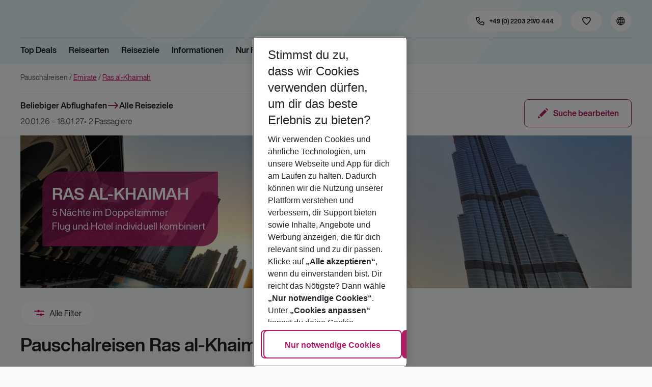

--- FILE ---
content_type: text/css; charset=UTF-8
request_url: https://holidays.eurowings.com/_next/static/css/ef517c3df42b0015.css
body_size: 16337
content:
.Grid_container__LP9u_{width:100%;margin-right:auto;margin-left:auto}@media(min-width:576px){.Grid_container__LP9u_{max-width:540px}}@media(min-width:768px){.Grid_container__LP9u_{max-width:768px}}@media(min-width:990px){.Grid_container__LP9u_{max-width:970px}}@media(min-width:1200px){.Grid_container__LP9u_{max-width:1140px}}@media(min-width:1420px){.Grid_container__LP9u_{max-width:1420px}}.Grid_containerFluidLg__DiGU2{width:100%;margin-right:auto;margin-left:auto}@media(min-width:1420px){.Grid_containerFluidLg__DiGU2{max-width:1420px}}.Grid_has-noMaxWidth__gs1BD{max-width:none}.Grid_row__nlz2f{display:flex;flex-wrap:wrap}.Grid_has-noGutters___xq4T.Grid_row__nlz2f,.Grid_has-noGutters___xq4T>.Grid_row__nlz2f{margin-right:0;margin-left:0}.Grid_has-noGutters___xq4T.Grid_row__nlz2f>.Grid_col__RVdqp,.Grid_has-noGutters___xq4T.Grid_row__nlz2f>[class*=col-],.Grid_has-noGutters___xq4T>.Grid_row__nlz2f>.Grid_col__RVdqp,.Grid_has-noGutters___xq4T>.Grid_row__nlz2f>[class*=col-]{padding-right:0;padding-left:0}.Grid_col-10__yyMpC,.Grid_col-11___HSzZ,.Grid_col-12___H9VN,.Grid_col-1__nUKWz,.Grid_col-2__v_qQe,.Grid_col-3__iheXo,.Grid_col-4__FmqsE,.Grid_col-5__H__fd,.Grid_col-6__pecq0,.Grid_col-7__LfTIk,.Grid_col-8__vHRti,.Grid_col-9__44_Zy,.Grid_col-auto__CoD3i,.Grid_col-hd-10__HzRDJ,.Grid_col-hd-11__HaJge,.Grid_col-hd-12__zexu5,.Grid_col-hd-1__H82dT,.Grid_col-hd-2__lP1tk,.Grid_col-hd-3__k0VGO,.Grid_col-hd-4__zVHVY,.Grid_col-hd-5__T1rcP,.Grid_col-hd-6__pThn1,.Grid_col-hd-7__s0vno,.Grid_col-hd-8__1m3Ja,.Grid_col-hd-9__MFNgi,.Grid_col-hd-auto__vijgf,.Grid_col-hd__N6Uzb,.Grid_col-lg-10__no0pI,.Grid_col-lg-11__yCixF,.Grid_col-lg-12__yYvtp,.Grid_col-lg-1__lIiUp,.Grid_col-lg-2___DPAr,.Grid_col-lg-3__1lnT2,.Grid_col-lg-4__TgSlQ,.Grid_col-lg-5__gMjlz,.Grid_col-lg-6__CJdSA,.Grid_col-lg-7__XoErS,.Grid_col-lg-8__t8qZZ,.Grid_col-lg-9__yikDH,.Grid_col-lg-auto__v2sFo,.Grid_col-lg__a25Q_,.Grid_col-md-10__3DvYZ,.Grid_col-md-11__ktq2u,.Grid_col-md-12__B8uqF,.Grid_col-md-1__hjeS0,.Grid_col-md-2__VrWdR,.Grid_col-md-3__rxgfi,.Grid_col-md-4__kO_s3,.Grid_col-md-5__zFTiu,.Grid_col-md-6__yfLR_,.Grid_col-md-7__kUMks,.Grid_col-md-8__TmX1n,.Grid_col-md-9__t_xlq,.Grid_col-md-auto__xw3kx,.Grid_col-md__4pDkg,.Grid_col-qhd-10__Xgetl,.Grid_col-qhd-11__88fBO,.Grid_col-qhd-12__1pH3m,.Grid_col-qhd-1__SohtV,.Grid_col-qhd-2__zlbmp,.Grid_col-qhd-3__IRjXe,.Grid_col-qhd-4__8vx_r,.Grid_col-qhd-5__XoHTJ,.Grid_col-qhd-6__npnN5,.Grid_col-qhd-7__e21Cv,.Grid_col-qhd-8__kv_c9,.Grid_col-qhd-9__rKIOS,.Grid_col-qhd-auto__lWn3x,.Grid_col-qhd___bYkp,.Grid_col-sm-10__f_kzS,.Grid_col-sm-11__vXo9_,.Grid_col-sm-12__Bkvx0,.Grid_col-sm-1__FVVzy,.Grid_col-sm-2___0LDt,.Grid_col-sm-3__k8hmH,.Grid_col-sm-4__Cxd0Z,.Grid_col-sm-5__dgAT5,.Grid_col-sm-6__syY_f,.Grid_col-sm-7__JoJGm,.Grid_col-sm-8__LIlYf,.Grid_col-sm-9__ABJY2,.Grid_col-sm-auto___u_5e,.Grid_col-sm__G7tkF,.Grid_col-uhd-10___GeuF,.Grid_col-uhd-11__BS4Z3,.Grid_col-uhd-12__NQRt5,.Grid_col-uhd-1__lL1qw,.Grid_col-uhd-2__49NPV,.Grid_col-uhd-3__Vfcgn,.Grid_col-uhd-4__VNvnI,.Grid_col-uhd-5__BTJ6L,.Grid_col-uhd-6__tjQjc,.Grid_col-uhd-7__MtOyL,.Grid_col-uhd-8__ozTeg,.Grid_col-uhd-9__kOb_D,.Grid_col-uhd-auto__xkzs7,.Grid_col-uhd__E0wQl,.Grid_col-xl-10__Bfqib,.Grid_col-xl-11__QBuj3,.Grid_col-xl-12__QSW_g,.Grid_col-xl-1__6udfo,.Grid_col-xl-2__8k0u9,.Grid_col-xl-3__VLRSN,.Grid_col-xl-4__fPPeZ,.Grid_col-xl-5__nxX_R,.Grid_col-xl-6__ShlWt,.Grid_col-xl-7__Va8Qm,.Grid_col-xl-8__xggrp,.Grid_col-xl-9__k1QjV,.Grid_col-xl-auto__3IWfw,.Grid_col-xl__HQB3j,.Grid_col-xxl-10__qi3Tk,.Grid_col-xxl-11__FE6tm,.Grid_col-xxl-12__qbRWS,.Grid_col-xxl-1__QTWxU,.Grid_col-xxl-2__je_sH,.Grid_col-xxl-3__1BC6s,.Grid_col-xxl-4__mebKa,.Grid_col-xxl-5__RUpcQ,.Grid_col-xxl-6__nj3hN,.Grid_col-xxl-7__J_LGj,.Grid_col-xxl-8__mXCKI,.Grid_col-xxl-9__maAFO,.Grid_col-xxl-auto__RwSPR,.Grid_col-xxl__wBYBS,.Grid_col__RVdqp{position:relative;width:100%;min-height:1px;padding-right:.125rem;padding-left:.125rem}@media(min-width:990px){.Grid_col-10__yyMpC,.Grid_col-11___HSzZ,.Grid_col-12___H9VN,.Grid_col-1__nUKWz,.Grid_col-2__v_qQe,.Grid_col-3__iheXo,.Grid_col-4__FmqsE,.Grid_col-5__H__fd,.Grid_col-6__pecq0,.Grid_col-7__LfTIk,.Grid_col-8__vHRti,.Grid_col-9__44_Zy,.Grid_col-auto__CoD3i,.Grid_col-hd-10__HzRDJ,.Grid_col-hd-11__HaJge,.Grid_col-hd-12__zexu5,.Grid_col-hd-1__H82dT,.Grid_col-hd-2__lP1tk,.Grid_col-hd-3__k0VGO,.Grid_col-hd-4__zVHVY,.Grid_col-hd-5__T1rcP,.Grid_col-hd-6__pThn1,.Grid_col-hd-7__s0vno,.Grid_col-hd-8__1m3Ja,.Grid_col-hd-9__MFNgi,.Grid_col-hd-auto__vijgf,.Grid_col-hd__N6Uzb,.Grid_col-lg-10__no0pI,.Grid_col-lg-11__yCixF,.Grid_col-lg-12__yYvtp,.Grid_col-lg-1__lIiUp,.Grid_col-lg-2___DPAr,.Grid_col-lg-3__1lnT2,.Grid_col-lg-4__TgSlQ,.Grid_col-lg-5__gMjlz,.Grid_col-lg-6__CJdSA,.Grid_col-lg-7__XoErS,.Grid_col-lg-8__t8qZZ,.Grid_col-lg-9__yikDH,.Grid_col-lg-auto__v2sFo,.Grid_col-lg__a25Q_,.Grid_col-md-10__3DvYZ,.Grid_col-md-11__ktq2u,.Grid_col-md-12__B8uqF,.Grid_col-md-1__hjeS0,.Grid_col-md-2__VrWdR,.Grid_col-md-3__rxgfi,.Grid_col-md-4__kO_s3,.Grid_col-md-5__zFTiu,.Grid_col-md-6__yfLR_,.Grid_col-md-7__kUMks,.Grid_col-md-8__TmX1n,.Grid_col-md-9__t_xlq,.Grid_col-md-auto__xw3kx,.Grid_col-md__4pDkg,.Grid_col-qhd-10__Xgetl,.Grid_col-qhd-11__88fBO,.Grid_col-qhd-12__1pH3m,.Grid_col-qhd-1__SohtV,.Grid_col-qhd-2__zlbmp,.Grid_col-qhd-3__IRjXe,.Grid_col-qhd-4__8vx_r,.Grid_col-qhd-5__XoHTJ,.Grid_col-qhd-6__npnN5,.Grid_col-qhd-7__e21Cv,.Grid_col-qhd-8__kv_c9,.Grid_col-qhd-9__rKIOS,.Grid_col-qhd-auto__lWn3x,.Grid_col-qhd___bYkp,.Grid_col-sm-10__f_kzS,.Grid_col-sm-11__vXo9_,.Grid_col-sm-12__Bkvx0,.Grid_col-sm-1__FVVzy,.Grid_col-sm-2___0LDt,.Grid_col-sm-3__k8hmH,.Grid_col-sm-4__Cxd0Z,.Grid_col-sm-5__dgAT5,.Grid_col-sm-6__syY_f,.Grid_col-sm-7__JoJGm,.Grid_col-sm-8__LIlYf,.Grid_col-sm-9__ABJY2,.Grid_col-sm-auto___u_5e,.Grid_col-sm__G7tkF,.Grid_col-uhd-10___GeuF,.Grid_col-uhd-11__BS4Z3,.Grid_col-uhd-12__NQRt5,.Grid_col-uhd-1__lL1qw,.Grid_col-uhd-2__49NPV,.Grid_col-uhd-3__Vfcgn,.Grid_col-uhd-4__VNvnI,.Grid_col-uhd-5__BTJ6L,.Grid_col-uhd-6__tjQjc,.Grid_col-uhd-7__MtOyL,.Grid_col-uhd-8__ozTeg,.Grid_col-uhd-9__kOb_D,.Grid_col-uhd-auto__xkzs7,.Grid_col-uhd__E0wQl,.Grid_col-xl-10__Bfqib,.Grid_col-xl-11__QBuj3,.Grid_col-xl-12__QSW_g,.Grid_col-xl-1__6udfo,.Grid_col-xl-2__8k0u9,.Grid_col-xl-3__VLRSN,.Grid_col-xl-4__fPPeZ,.Grid_col-xl-5__nxX_R,.Grid_col-xl-6__ShlWt,.Grid_col-xl-7__Va8Qm,.Grid_col-xl-8__xggrp,.Grid_col-xl-9__k1QjV,.Grid_col-xl-auto__3IWfw,.Grid_col-xl__HQB3j,.Grid_col-xxl-10__qi3Tk,.Grid_col-xxl-11__FE6tm,.Grid_col-xxl-12__qbRWS,.Grid_col-xxl-1__QTWxU,.Grid_col-xxl-2__je_sH,.Grid_col-xxl-3__1BC6s,.Grid_col-xxl-4__mebKa,.Grid_col-xxl-5__RUpcQ,.Grid_col-xxl-6__nj3hN,.Grid_col-xxl-7__J_LGj,.Grid_col-xxl-8__mXCKI,.Grid_col-xxl-9__maAFO,.Grid_col-xxl-auto__RwSPR,.Grid_col-xxl__wBYBS,.Grid_col__RVdqp{padding-right:.5rem;padding-left:.5rem}}.Grid_col__RVdqp{flex-basis:0;flex-grow:1;max-width:100%}.Grid_col-auto__CoD3i{flex:0 0 auto;width:auto;max-width:none}.Grid_col-1__nUKWz{flex:0 0 8.3333333333%;max-width:8.3333333333%}.Grid_col-2__v_qQe{flex:0 0 16.6666666667%;max-width:16.6666666667%}.Grid_col-3__iheXo{flex:0 0 25%;max-width:25%}.Grid_col-4__FmqsE{flex:0 0 33.3333333333%;max-width:33.3333333333%}.Grid_col-5__H__fd{flex:0 0 41.6666666667%;max-width:41.6666666667%}.Grid_col-6__pecq0{flex:0 0 50%;max-width:50%}.Grid_col-7__LfTIk{flex:0 0 58.3333333333%;max-width:58.3333333333%}.Grid_col-8__vHRti{flex:0 0 66.6666666667%;max-width:66.6666666667%}.Grid_col-9__44_Zy{flex:0 0 75%;max-width:75%}.Grid_col-10__yyMpC{flex:0 0 83.3333333333%;max-width:83.3333333333%}.Grid_col-11___HSzZ{flex:0 0 91.6666666667%;max-width:91.6666666667%}.Grid_col-12___H9VN{flex:0 0 100%;max-width:100%}.Grid_order-first__VaYxR{order:-1}.Grid_order-last__XhzDY{order:13}.Grid_order-0__XuDwR{order:0}.Grid_order-1__kEA_Q{order:1}.Grid_order-2__lJuKb{order:2}.Grid_order-3__RknDB{order:3}.Grid_order-4__nExkE{order:4}.Grid_order-5__uaP9X{order:5}.Grid_order-6__AqGvJ{order:6}.Grid_order-7__XsFga{order:7}.Grid_order-8__qJnBt{order:8}.Grid_order-9__kel7R{order:9}.Grid_order-10__QcExu{order:10}.Grid_order-11__9g9jE{order:11}.Grid_order-12__hL1wT{order:12}.Grid_offset-1__xLs0F{margin-left:8.3333333333%}.Grid_offset-2__BeBW2{margin-left:16.6666666667%}.Grid_offset-3__hQauo{margin-left:25%}.Grid_offset-4__A2Mr9{margin-left:33.3333333333%}.Grid_offset-5__Wi0x3{margin-left:41.6666666667%}.Grid_offset-6__nXfza{margin-left:50%}.Grid_offset-7__HwU4B{margin-left:58.3333333333%}.Grid_offset-8__WtMII{margin-left:66.6666666667%}.Grid_offset-9__MdAaf{margin-left:75%}.Grid_offset-10__W94SC{margin-left:83.3333333333%}.Grid_offset-11__koMKK{margin-left:91.6666666667%}@media(min-width:576px){.Grid_col-sm__G7tkF{flex-basis:0;flex-grow:1;max-width:100%}.Grid_col-sm-auto___u_5e{flex:0 0 auto;width:auto;max-width:none}.Grid_col-sm-1__FVVzy{flex:0 0 8.3333333333%;max-width:8.3333333333%}.Grid_col-sm-2___0LDt{flex:0 0 16.6666666667%;max-width:16.6666666667%}.Grid_col-sm-3__k8hmH{flex:0 0 25%;max-width:25%}.Grid_col-sm-4__Cxd0Z{flex:0 0 33.3333333333%;max-width:33.3333333333%}.Grid_col-sm-5__dgAT5{flex:0 0 41.6666666667%;max-width:41.6666666667%}.Grid_col-sm-6__syY_f{flex:0 0 50%;max-width:50%}.Grid_col-sm-7__JoJGm{flex:0 0 58.3333333333%;max-width:58.3333333333%}.Grid_col-sm-8__LIlYf{flex:0 0 66.6666666667%;max-width:66.6666666667%}.Grid_col-sm-9__ABJY2{flex:0 0 75%;max-width:75%}.Grid_col-sm-10__f_kzS{flex:0 0 83.3333333333%;max-width:83.3333333333%}.Grid_col-sm-11__vXo9_{flex:0 0 91.6666666667%;max-width:91.6666666667%}.Grid_col-sm-12__Bkvx0{flex:0 0 100%;max-width:100%}.Grid_order-sm-first__A0eCJ{order:-1}.Grid_order-sm-last__E54Hj{order:13}.Grid_order-sm-0__kwSp_{order:0}.Grid_order-sm-1__18AS4{order:1}.Grid_order-sm-2__3uJqg{order:2}.Grid_order-sm-3__A_ptr{order:3}.Grid_order-sm-4__lQARg{order:4}.Grid_order-sm-5__yi0LN{order:5}.Grid_order-sm-6__J8Yq6{order:6}.Grid_order-sm-7__SADMH{order:7}.Grid_order-sm-8__plapf{order:8}.Grid_order-sm-9__rmbhH{order:9}.Grid_order-sm-10__3QfXP{order:10}.Grid_order-sm-11__HQk3x{order:11}.Grid_order-sm-12__tY7er{order:12}.Grid_offset-sm-0__9E9FW{margin-left:0}.Grid_offset-sm-1___Md01{margin-left:8.3333333333%}.Grid_offset-sm-2__Evddp{margin-left:16.6666666667%}.Grid_offset-sm-3__NvZI_{margin-left:25%}.Grid_offset-sm-4__YXShS{margin-left:33.3333333333%}.Grid_offset-sm-5__yw3j_{margin-left:41.6666666667%}.Grid_offset-sm-6__WsEYA{margin-left:50%}.Grid_offset-sm-7__bEdbm{margin-left:58.3333333333%}.Grid_offset-sm-8__Oh83N{margin-left:66.6666666667%}.Grid_offset-sm-9__BcrQV{margin-left:75%}.Grid_offset-sm-10__sdU7s{margin-left:83.3333333333%}.Grid_offset-sm-11__bawhq{margin-left:91.6666666667%}}@media(min-width:768px){.Grid_col-md__4pDkg{flex-basis:0;flex-grow:1;max-width:100%}.Grid_col-md-auto__xw3kx{flex:0 0 auto;width:auto;max-width:none}.Grid_col-md-1__hjeS0{flex:0 0 8.3333333333%;max-width:8.3333333333%}.Grid_col-md-2__VrWdR{flex:0 0 16.6666666667%;max-width:16.6666666667%}.Grid_col-md-3__rxgfi{flex:0 0 25%;max-width:25%}.Grid_col-md-4__kO_s3{flex:0 0 33.3333333333%;max-width:33.3333333333%}.Grid_col-md-5__zFTiu{flex:0 0 41.6666666667%;max-width:41.6666666667%}.Grid_col-md-6__yfLR_{flex:0 0 50%;max-width:50%}.Grid_col-md-7__kUMks{flex:0 0 58.3333333333%;max-width:58.3333333333%}.Grid_col-md-8__TmX1n{flex:0 0 66.6666666667%;max-width:66.6666666667%}.Grid_col-md-9__t_xlq{flex:0 0 75%;max-width:75%}.Grid_col-md-10__3DvYZ{flex:0 0 83.3333333333%;max-width:83.3333333333%}.Grid_col-md-11__ktq2u{flex:0 0 91.6666666667%;max-width:91.6666666667%}.Grid_col-md-12__B8uqF{flex:0 0 100%;max-width:100%}.Grid_order-md-first__uqJP8{order:-1}.Grid_order-md-last__h6nVb{order:13}.Grid_order-md-0__uXfj_{order:0}.Grid_order-md-1__CEvh4{order:1}.Grid_order-md-2__dpsnA{order:2}.Grid_order-md-3__mD_Z2{order:3}.Grid_order-md-4__NyLDw{order:4}.Grid_order-md-5__h9Oku{order:5}.Grid_order-md-6__hYnFH{order:6}.Grid_order-md-7__xCfoC{order:7}.Grid_order-md-8__MEt8A{order:8}.Grid_order-md-9__W0zWd{order:9}.Grid_order-md-10__r1E7m{order:10}.Grid_order-md-11__6k5Y5{order:11}.Grid_order-md-12__f6Umf{order:12}.Grid_offset-md-0__6udoh{margin-left:0}.Grid_offset-md-1__J3VZg{margin-left:8.3333333333%}.Grid_offset-md-2__0JDVx{margin-left:16.6666666667%}.Grid_offset-md-3__CHK00{margin-left:25%}.Grid_offset-md-4__e6STd{margin-left:33.3333333333%}.Grid_offset-md-5__LWkd_{margin-left:41.6666666667%}.Grid_offset-md-6__QpCFc{margin-left:50%}.Grid_offset-md-7__CWgZl{margin-left:58.3333333333%}.Grid_offset-md-8__MctmC{margin-left:66.6666666667%}.Grid_offset-md-9__rXRSM{margin-left:75%}.Grid_offset-md-10__YSAVO{margin-left:83.3333333333%}.Grid_offset-md-11__Tf9aA{margin-left:91.6666666667%}}@media(min-width:990px){.Grid_col-lg__a25Q_{flex-basis:0;flex-grow:1;max-width:100%}.Grid_col-lg-auto__v2sFo{flex:0 0 auto;width:auto;max-width:none}.Grid_col-lg-1__lIiUp{flex:0 0 8.3333333333%;max-width:8.3333333333%}.Grid_col-lg-2___DPAr{flex:0 0 16.6666666667%;max-width:16.6666666667%}.Grid_col-lg-3__1lnT2{flex:0 0 25%;max-width:25%}.Grid_col-lg-4__TgSlQ{flex:0 0 33.3333333333%;max-width:33.3333333333%}.Grid_col-lg-5__gMjlz{flex:0 0 41.6666666667%;max-width:41.6666666667%}.Grid_col-lg-6__CJdSA{flex:0 0 50%;max-width:50%}.Grid_col-lg-7__XoErS{flex:0 0 58.3333333333%;max-width:58.3333333333%}.Grid_col-lg-8__t8qZZ{flex:0 0 66.6666666667%;max-width:66.6666666667%}.Grid_col-lg-9__yikDH{flex:0 0 75%;max-width:75%}.Grid_col-lg-10__no0pI{flex:0 0 83.3333333333%;max-width:83.3333333333%}.Grid_col-lg-11__yCixF{flex:0 0 91.6666666667%;max-width:91.6666666667%}.Grid_col-lg-12__yYvtp{flex:0 0 100%;max-width:100%}.Grid_order-lg-first__Jh0eq{order:-1}.Grid_order-lg-last__D7I_I{order:13}.Grid_order-lg-0__feVUd{order:0}.Grid_order-lg-1__5FIp9{order:1}.Grid_order-lg-2__aZcg4{order:2}.Grid_order-lg-3__Z_vhZ{order:3}.Grid_order-lg-4__rAsNB{order:4}.Grid_order-lg-5__jrC_a{order:5}.Grid_order-lg-6__FC_lF{order:6}.Grid_order-lg-7__pgbYb{order:7}.Grid_order-lg-8__6W3EE{order:8}.Grid_order-lg-9__ZsFOp{order:9}.Grid_order-lg-10__Cq_CH{order:10}.Grid_order-lg-11__if65R{order:11}.Grid_order-lg-12__Ij1m_{order:12}.Grid_offset-lg-0__hykIW{margin-left:0}.Grid_offset-lg-1__v0Rp1{margin-left:8.3333333333%}.Grid_offset-lg-2__hyK_r{margin-left:16.6666666667%}.Grid_offset-lg-3__BkIgE{margin-left:25%}.Grid_offset-lg-4___Pvy4{margin-left:33.3333333333%}.Grid_offset-lg-5__XLG6D{margin-left:41.6666666667%}.Grid_offset-lg-6__zsLXZ{margin-left:50%}.Grid_offset-lg-7__67qh7{margin-left:58.3333333333%}.Grid_offset-lg-8__TUOh5{margin-left:66.6666666667%}.Grid_offset-lg-9___VJri{margin-left:75%}.Grid_offset-lg-10__6sjKR{margin-left:83.3333333333%}.Grid_offset-lg-11__58_sp{margin-left:91.6666666667%}}@media(min-width:1200px){.Grid_col-xl__HQB3j{flex-basis:0;flex-grow:1;max-width:100%}.Grid_col-xl-auto__3IWfw{flex:0 0 auto;width:auto;max-width:none}.Grid_col-xl-1__6udfo{flex:0 0 8.3333333333%;max-width:8.3333333333%}.Grid_col-xl-2__8k0u9{flex:0 0 16.6666666667%;max-width:16.6666666667%}.Grid_col-xl-3__VLRSN{flex:0 0 25%;max-width:25%}.Grid_col-xl-4__fPPeZ{flex:0 0 33.3333333333%;max-width:33.3333333333%}.Grid_col-xl-5__nxX_R{flex:0 0 41.6666666667%;max-width:41.6666666667%}.Grid_col-xl-6__ShlWt{flex:0 0 50%;max-width:50%}.Grid_col-xl-7__Va8Qm{flex:0 0 58.3333333333%;max-width:58.3333333333%}.Grid_col-xl-8__xggrp{flex:0 0 66.6666666667%;max-width:66.6666666667%}.Grid_col-xl-9__k1QjV{flex:0 0 75%;max-width:75%}.Grid_col-xl-10__Bfqib{flex:0 0 83.3333333333%;max-width:83.3333333333%}.Grid_col-xl-11__QBuj3{flex:0 0 91.6666666667%;max-width:91.6666666667%}.Grid_col-xl-12__QSW_g{flex:0 0 100%;max-width:100%}.Grid_order-xl-first___ubeH{order:-1}.Grid_order-xl-last__eL3hy{order:13}.Grid_order-xl-0__JbwBi{order:0}.Grid_order-xl-1__5fM_Q{order:1}.Grid_order-xl-2__FDL2G{order:2}.Grid_order-xl-3__91w6V{order:3}.Grid_order-xl-4__1Gkrg{order:4}.Grid_order-xl-5__ZlLJM{order:5}.Grid_order-xl-6__UqFtv{order:6}.Grid_order-xl-7__1hMdj{order:7}.Grid_order-xl-8__FHoL3{order:8}.Grid_order-xl-9__VO12O{order:9}.Grid_order-xl-10__p6PP5{order:10}.Grid_order-xl-11__fIq__{order:11}.Grid_order-xl-12___DgG4{order:12}.Grid_offset-xl-0___fX_d{margin-left:0}.Grid_offset-xl-1__wQHMk{margin-left:8.3333333333%}.Grid_offset-xl-2__p0Dmc{margin-left:16.6666666667%}.Grid_offset-xl-3__C394e{margin-left:25%}.Grid_offset-xl-4__9UHHR{margin-left:33.3333333333%}.Grid_offset-xl-5__HYMld{margin-left:41.6666666667%}.Grid_offset-xl-6__nZq8_{margin-left:50%}.Grid_offset-xl-7__YQP0S{margin-left:58.3333333333%}.Grid_offset-xl-8__YWQYK{margin-left:66.6666666667%}.Grid_offset-xl-9__q__GN{margin-left:75%}.Grid_offset-xl-10__obYf0{margin-left:83.3333333333%}.Grid_offset-xl-11__HsDVs{margin-left:91.6666666667%}}@media(min-width:1420px){.Grid_col-xxl__wBYBS{flex-basis:0;flex-grow:1;max-width:100%}.Grid_col-xxl-auto__RwSPR{flex:0 0 auto;width:auto;max-width:none}.Grid_col-xxl-1__QTWxU{flex:0 0 8.3333333333%;max-width:8.3333333333%}.Grid_col-xxl-2__je_sH{flex:0 0 16.6666666667%;max-width:16.6666666667%}.Grid_col-xxl-3__1BC6s{flex:0 0 25%;max-width:25%}.Grid_col-xxl-4__mebKa{flex:0 0 33.3333333333%;max-width:33.3333333333%}.Grid_col-xxl-5__RUpcQ{flex:0 0 41.6666666667%;max-width:41.6666666667%}.Grid_col-xxl-6__nj3hN{flex:0 0 50%;max-width:50%}.Grid_col-xxl-7__J_LGj{flex:0 0 58.3333333333%;max-width:58.3333333333%}.Grid_col-xxl-8__mXCKI{flex:0 0 66.6666666667%;max-width:66.6666666667%}.Grid_col-xxl-9__maAFO{flex:0 0 75%;max-width:75%}.Grid_col-xxl-10__qi3Tk{flex:0 0 83.3333333333%;max-width:83.3333333333%}.Grid_col-xxl-11__FE6tm{flex:0 0 91.6666666667%;max-width:91.6666666667%}.Grid_col-xxl-12__qbRWS{flex:0 0 100%;max-width:100%}.Grid_order-xxl-first__zqD17{order:-1}.Grid_order-xxl-last__itAxV{order:13}.Grid_order-xxl-0__1hzfd{order:0}.Grid_order-xxl-1__0GpAA{order:1}.Grid_order-xxl-2__0JU3j{order:2}.Grid_order-xxl-3__19icG{order:3}.Grid_order-xxl-4__OshxT{order:4}.Grid_order-xxl-5__D4ywl{order:5}.Grid_order-xxl-6__YldAR{order:6}.Grid_order-xxl-7__i4mab{order:7}.Grid_order-xxl-8__h10g4{order:8}.Grid_order-xxl-9__Cyub0{order:9}.Grid_order-xxl-10__0_ttJ{order:10}.Grid_order-xxl-11__Rlk1q{order:11}.Grid_order-xxl-12__mshG_{order:12}.Grid_offset-xxl-0__NKjxz{margin-left:0}.Grid_offset-xxl-1__p7uNp{margin-left:8.3333333333%}.Grid_offset-xxl-2__IBfUD{margin-left:16.6666666667%}.Grid_offset-xxl-3__itm2R{margin-left:25%}.Grid_offset-xxl-4__akpG5{margin-left:33.3333333333%}.Grid_offset-xxl-5__AfIOE{margin-left:41.6666666667%}.Grid_offset-xxl-6__kimqw{margin-left:50%}.Grid_offset-xxl-7__mBk0E{margin-left:58.3333333333%}.Grid_offset-xxl-8__GuDCw{margin-left:66.6666666667%}.Grid_offset-xxl-9__94nMH{margin-left:75%}.Grid_offset-xxl-10__AH6yZ{margin-left:83.3333333333%}.Grid_offset-xxl-11__WflQT{margin-left:91.6666666667%}}@media(min-width:1920px){.Grid_col-hd__N6Uzb{flex-basis:0;flex-grow:1;max-width:100%}.Grid_col-hd-auto__vijgf{flex:0 0 auto;width:auto;max-width:none}.Grid_col-hd-1__H82dT{flex:0 0 8.3333333333%;max-width:8.3333333333%}.Grid_col-hd-2__lP1tk{flex:0 0 16.6666666667%;max-width:16.6666666667%}.Grid_col-hd-3__k0VGO{flex:0 0 25%;max-width:25%}.Grid_col-hd-4__zVHVY{flex:0 0 33.3333333333%;max-width:33.3333333333%}.Grid_col-hd-5__T1rcP{flex:0 0 41.6666666667%;max-width:41.6666666667%}.Grid_col-hd-6__pThn1{flex:0 0 50%;max-width:50%}.Grid_col-hd-7__s0vno{flex:0 0 58.3333333333%;max-width:58.3333333333%}.Grid_col-hd-8__1m3Ja{flex:0 0 66.6666666667%;max-width:66.6666666667%}.Grid_col-hd-9__MFNgi{flex:0 0 75%;max-width:75%}.Grid_col-hd-10__HzRDJ{flex:0 0 83.3333333333%;max-width:83.3333333333%}.Grid_col-hd-11__HaJge{flex:0 0 91.6666666667%;max-width:91.6666666667%}.Grid_col-hd-12__zexu5{flex:0 0 100%;max-width:100%}.Grid_order-hd-first__hWYvd{order:-1}.Grid_order-hd-last__ozf09{order:13}.Grid_order-hd-0__8IMW_{order:0}.Grid_order-hd-1__Q45Zo{order:1}.Grid_order-hd-2__BeGks{order:2}.Grid_order-hd-3__EXt_A{order:3}.Grid_order-hd-4__75YGE{order:4}.Grid_order-hd-5___L_Eu{order:5}.Grid_order-hd-6__Ni7_v{order:6}.Grid_order-hd-7__10CMk{order:7}.Grid_order-hd-8__QKZuE{order:8}.Grid_order-hd-9__Wqf1k{order:9}.Grid_order-hd-10__pnlCk{order:10}.Grid_order-hd-11__vFD9Z{order:11}.Grid_order-hd-12__bWuyb{order:12}.Grid_offset-hd-0__N__jE{margin-left:0}.Grid_offset-hd-1__4eyj_{margin-left:8.3333333333%}.Grid_offset-hd-2__AM7Jn{margin-left:16.6666666667%}.Grid_offset-hd-3__EHE9y{margin-left:25%}.Grid_offset-hd-4__Lc0R0{margin-left:33.3333333333%}.Grid_offset-hd-5__YGxle{margin-left:41.6666666667%}.Grid_offset-hd-6___megZ{margin-left:50%}.Grid_offset-hd-7__cnbDj{margin-left:58.3333333333%}.Grid_offset-hd-8__Km2Av{margin-left:66.6666666667%}.Grid_offset-hd-9__dG2n3{margin-left:75%}.Grid_offset-hd-10__TUcg_{margin-left:83.3333333333%}.Grid_offset-hd-11__tua54{margin-left:91.6666666667%}}@media(min-width:2560px){.Grid_col-qhd___bYkp{flex-basis:0;flex-grow:1;max-width:100%}.Grid_col-qhd-auto__lWn3x{flex:0 0 auto;width:auto;max-width:none}.Grid_col-qhd-1__SohtV{flex:0 0 8.3333333333%;max-width:8.3333333333%}.Grid_col-qhd-2__zlbmp{flex:0 0 16.6666666667%;max-width:16.6666666667%}.Grid_col-qhd-3__IRjXe{flex:0 0 25%;max-width:25%}.Grid_col-qhd-4__8vx_r{flex:0 0 33.3333333333%;max-width:33.3333333333%}.Grid_col-qhd-5__XoHTJ{flex:0 0 41.6666666667%;max-width:41.6666666667%}.Grid_col-qhd-6__npnN5{flex:0 0 50%;max-width:50%}.Grid_col-qhd-7__e21Cv{flex:0 0 58.3333333333%;max-width:58.3333333333%}.Grid_col-qhd-8__kv_c9{flex:0 0 66.6666666667%;max-width:66.6666666667%}.Grid_col-qhd-9__rKIOS{flex:0 0 75%;max-width:75%}.Grid_col-qhd-10__Xgetl{flex:0 0 83.3333333333%;max-width:83.3333333333%}.Grid_col-qhd-11__88fBO{flex:0 0 91.6666666667%;max-width:91.6666666667%}.Grid_col-qhd-12__1pH3m{flex:0 0 100%;max-width:100%}.Grid_order-qhd-first__kKP_f{order:-1}.Grid_order-qhd-last__DnkM5{order:13}.Grid_order-qhd-0__ppII3{order:0}.Grid_order-qhd-1__VhLBL{order:1}.Grid_order-qhd-2__wYOVb{order:2}.Grid_order-qhd-3__zLVLk{order:3}.Grid_order-qhd-4__KTZ_a{order:4}.Grid_order-qhd-5__43Tmk{order:5}.Grid_order-qhd-6__CAKi0{order:6}.Grid_order-qhd-7__bwBWt{order:7}.Grid_order-qhd-8__3IX_h{order:8}.Grid_order-qhd-9__wFdh3{order:9}.Grid_order-qhd-10__5xT_3{order:10}.Grid_order-qhd-11__ZFLxN{order:11}.Grid_order-qhd-12__Plz0U{order:12}.Grid_offset-qhd-0__HJVlx{margin-left:0}.Grid_offset-qhd-1__y3xdY{margin-left:8.3333333333%}.Grid_offset-qhd-2__dajaR{margin-left:16.6666666667%}.Grid_offset-qhd-3__Hb1rQ{margin-left:25%}.Grid_offset-qhd-4__Jx3ch{margin-left:33.3333333333%}.Grid_offset-qhd-5__puUH5{margin-left:41.6666666667%}.Grid_offset-qhd-6__3in4t{margin-left:50%}.Grid_offset-qhd-7__rnNY4{margin-left:58.3333333333%}.Grid_offset-qhd-8__dHTHU{margin-left:66.6666666667%}.Grid_offset-qhd-9__kj3wC{margin-left:75%}.Grid_offset-qhd-10__vJAxm{margin-left:83.3333333333%}.Grid_offset-qhd-11__FWOFf{margin-left:91.6666666667%}}@media(min-width:3840px){.Grid_col-uhd__E0wQl{flex-basis:0;flex-grow:1;max-width:100%}.Grid_col-uhd-auto__xkzs7{flex:0 0 auto;width:auto;max-width:none}.Grid_col-uhd-1__lL1qw{flex:0 0 8.3333333333%;max-width:8.3333333333%}.Grid_col-uhd-2__49NPV{flex:0 0 16.6666666667%;max-width:16.6666666667%}.Grid_col-uhd-3__Vfcgn{flex:0 0 25%;max-width:25%}.Grid_col-uhd-4__VNvnI{flex:0 0 33.3333333333%;max-width:33.3333333333%}.Grid_col-uhd-5__BTJ6L{flex:0 0 41.6666666667%;max-width:41.6666666667%}.Grid_col-uhd-6__tjQjc{flex:0 0 50%;max-width:50%}.Grid_col-uhd-7__MtOyL{flex:0 0 58.3333333333%;max-width:58.3333333333%}.Grid_col-uhd-8__ozTeg{flex:0 0 66.6666666667%;max-width:66.6666666667%}.Grid_col-uhd-9__kOb_D{flex:0 0 75%;max-width:75%}.Grid_col-uhd-10___GeuF{flex:0 0 83.3333333333%;max-width:83.3333333333%}.Grid_col-uhd-11__BS4Z3{flex:0 0 91.6666666667%;max-width:91.6666666667%}.Grid_col-uhd-12__NQRt5{flex:0 0 100%;max-width:100%}.Grid_order-uhd-first__lOkBH{order:-1}.Grid_order-uhd-last__C6yx_{order:13}.Grid_order-uhd-0__oetA_{order:0}.Grid_order-uhd-1__ZHBHK{order:1}.Grid_order-uhd-2__0Pj5o{order:2}.Grid_order-uhd-3__Xt7Xx{order:3}.Grid_order-uhd-4__gZq2T{order:4}.Grid_order-uhd-5__v9Jzg{order:5}.Grid_order-uhd-6__yFvxQ{order:6}.Grid_order-uhd-7__CzDsb{order:7}.Grid_order-uhd-8__lvC9K{order:8}.Grid_order-uhd-9__OIx8O{order:9}.Grid_order-uhd-10__iJYVi{order:10}.Grid_order-uhd-11__0CKXu{order:11}.Grid_order-uhd-12__QS8_d{order:12}.Grid_offset-uhd-0__crTBE{margin-left:0}.Grid_offset-uhd-1__7kugj{margin-left:8.3333333333%}.Grid_offset-uhd-2__nxCjf{margin-left:16.6666666667%}.Grid_offset-uhd-3__63RB1{margin-left:25%}.Grid_offset-uhd-4__8Z1rC{margin-left:33.3333333333%}.Grid_offset-uhd-5__zPo47{margin-left:41.6666666667%}.Grid_offset-uhd-6__5__Ry{margin-left:50%}.Grid_offset-uhd-7__DR2KO{margin-left:58.3333333333%}.Grid_offset-uhd-8__PMPNv{margin-left:66.6666666667%}.Grid_offset-uhd-9__rj_D3{margin-left:75%}.Grid_offset-uhd-10___Fv_y{margin-left:83.3333333333%}.Grid_offset-uhd-11__4L90u{margin-left:91.6666666667%}}.Grid_container__LP9u_{padding-right:.25rem;padding-left:.25rem}@media(min-width:990px){.Grid_container__LP9u_{padding-right:1rem;padding-left:1rem}}.Grid_row__nlz2f{margin-right:-.125rem;margin-left:-.125rem}@media(min-width:990px){.Grid_row__nlz2f{margin-right:-.5rem;margin-left:-.5rem}}.Grid_row__nlz2f .Grid_row__nlz2f>.Grid_col__RVdqp,.Grid_row__nlz2f .Grid_row__nlz2f>[class*=col-]{padding-right:.125rem;padding-left:.125rem}@media(min-width:990px){.Grid_row__nlz2f .Grid_row__nlz2f>.Grid_col__RVdqp,.Grid_row__nlz2f .Grid_row__nlz2f>[class*=col-]{padding-right:.5rem;padding-left:.5rem}}.Grid_is-middle__VnHGv{align-items:center}.Grid_is-top__hZorP{align-items:flex-start}.Grid_is-bottom__138Zx{align-items:flex-end}.Grid_is-left__tmdry{justify-content:flex-start}.Grid_is-right__IU_d9{justify-content:flex-end}.Grid_is-center__Z90VL{justify-content:center}@media(min-width:990px){.Grid_containerFluidLg__DiGU2{padding:0 1.5rem}}.Grid_containerFluidLg__DiGU2{padding:0 1rem;max-width:1600px}@media(min-width:768px){.Grid_containerFluidLg__DiGU2{padding:0 1.5rem}}@media(min-width:990px){.Grid_containerFluidLg__DiGU2{padding:0 2.5rem}}@media(min-width:1420px){.Grid_containerFluidLg__DiGU2{padding:0 3.75rem}}.flag_root__Bw34R{background-size:contain;background-position:50%;background-repeat:no-repeat;position:relative;display:inline-block;width:20px;line-height:15px}.flag_root__Bw34R:before{content:" "}.flag_icon-ad__Mn215{background-image:url(/_next/static/media/ad.5576df4a.svg)}.flag_icon-ae__Ua4uc{background-image:url(/_next/static/media/ae.a3f5e295.svg)}.flag_icon-af__393UC{background-image:url(/_next/static/media/af.20ea756e.svg)}.flag_icon-ag__R0YLR{background-image:url(/_next/static/media/ag.bd68d21d.svg)}.flag_icon-ai__rJt6w{background-image:url(/_next/static/media/ai.86ba962d.svg)}.flag_icon-al__tP9Ni{background-image:url(/_next/static/media/al.5240a10e.svg)}.flag_icon-am__tx5lX{background-image:url(/_next/static/media/am.00f0fec4.svg)}.flag_icon-ao__fbycT{background-image:url(/_next/static/media/ao.8be01490.svg)}.flag_icon-aq__EVR0v{background-image:url(/_next/static/media/aq.c7feb8f9.svg)}.flag_icon-ar__idOO1{background-image:url(/_next/static/media/ar.696ca12a.svg)}.flag_icon-as__kkAWi{background-image:url(/_next/static/media/as.dff95d23.svg)}.flag_icon-at__7uhkO{background-image:url(/_next/static/media/at.e15c4cdb.svg)}.flag_icon-au__npQ97{background-image:url(/_next/static/media/au.ec12ffac.svg)}.flag_icon-aw__HE2Uj{background-image:url(/_next/static/media/aw.3e07b65b.svg)}.flag_icon-ax__pe_P2{background-image:url(/_next/static/media/ax.086e5fcf.svg)}.flag_icon-az__Lx8Dy{background-image:url(/_next/static/media/az.0e2f1d1a.svg)}.flag_icon-ba__M7q9k{background-image:url(/_next/static/media/ba.3f6618eb.svg)}.flag_icon-bb__oq_MD{background-image:url(/_next/static/media/bb.d0fc0ef2.svg)}.flag_icon-bd__3lsVT{background-image:url(/_next/static/media/bd.c4a5f0e2.svg)}.flag_icon-be___f9Kp{background-image:url(/_next/static/media/be.29774a37.svg)}.flag_icon-bf__rJztZ{background-image:url(/_next/static/media/bf.4ffd5dc6.svg)}.flag_icon-bg__RoWtk{background-image:url(/_next/static/media/bg.700f100c.svg)}.flag_icon-bh__yG3UT{background-image:url(/_next/static/media/bh.9a82854f.svg)}.flag_icon-bi___EiRd{background-image:url(/_next/static/media/bi.66e6a532.svg)}.flag_icon-bj__oWPBg{background-image:url(/_next/static/media/bj.115e4d17.svg)}.flag_icon-bl__tdJZ9{background-image:url(/_next/static/media/bl.04966866.svg)}.flag_icon-bm__m0vwJ{background-image:url(/_next/static/media/bm.83b92c29.svg)}.flag_icon-bn__ZV1wh{background-image:url(/_next/static/media/bn.12c1fd32.svg)}.flag_icon-bo__EhWsC{background-image:url(/_next/static/media/bo.02811b2d.svg)}.flag_icon-bq__BefNq{background-image:url(/_next/static/media/bq.747d8177.svg)}.flag_icon-br__eFezX{background-image:url(/_next/static/media/br.b784321b.svg)}.flag_icon-bs__ihL9c{background-image:url(/_next/static/media/bs.67818434.svg)}.flag_icon-bt__PK3pL{background-image:url(/_next/static/media/bt.6f279d92.svg)}.flag_icon-bv__x_IIP{background-image:url(/_next/static/media/bv.9451149b.svg)}.flag_icon-bw__DxiVk{background-image:url(/_next/static/media/bw.b767df8c.svg)}.flag_icon-by__ckUC0{background-image:url(/_next/static/media/by.dfbc4b37.svg)}.flag_icon-bz__AY2_W{background-image:url(/_next/static/media/bz.d3073e22.svg)}.flag_icon-ca__gPqGJ{background-image:url(/_next/static/media/ca.4d283c92.svg)}.flag_icon-cc__z9hiN{background-image:url(/_next/static/media/cc.479adc28.svg)}.flag_icon-cd___VPbI{background-image:url(/_next/static/media/cd.39186ec2.svg)}.flag_icon-cf__uQDvb{background-image:url(/_next/static/media/cf.fd865aed.svg)}.flag_icon-cg__iKMhg{background-image:url(/_next/static/media/cg.ca26931c.svg)}.flag_icon-ch__7nHOu{background-image:url(/_next/static/media/ch.a558d859.svg)}.flag_icon-ci__HS1_Z{background-image:url(/_next/static/media/ci.1251a8e3.svg)}.flag_icon-ck__S9kkU{background-image:url(/_next/static/media/ck.de9dd896.svg)}.flag_icon-cl__I0GIF{background-image:url(/_next/static/media/cl.4f6a1054.svg)}.flag_icon-cm__h2hb7{background-image:url(/_next/static/media/cm.853e2843.svg)}.flag_icon-cn__YVaEI{background-image:url(/_next/static/media/cn.e1b166eb.svg)}.flag_icon-co__8klqE{background-image:url(/_next/static/media/co.b5cbc817.svg)}.flag_icon-cr__19cRf{background-image:url(/_next/static/media/cr.2e572846.svg)}.flag_icon-cu__MwxrI{background-image:url(/_next/static/media/cu.d46932fd.svg)}.flag_icon-cv__XYoAC{background-image:url(/_next/static/media/cv.91adb1bb.svg)}.flag_icon-cw__8ITY8{background-image:url(/_next/static/media/cw.e08440d9.svg)}.flag_icon-cx__3TTyC{background-image:url(/_next/static/media/cx.a53e82b9.svg)}.flag_icon-cy__ALgCF{background-image:url(/_next/static/media/cy.d144d0ae.svg)}.flag_icon-cz__ovTmv{background-image:url(/_next/static/media/cz.6fc4ebb6.svg)}.flag_icon-de__NfrMs{background-image:url(/_next/static/media/de.8e159e6e.svg)}.flag_icon-dj__co93R{background-image:url(/_next/static/media/dj.1f62c3d0.svg)}.flag_icon-dk__e9yt8{background-image:url(/_next/static/media/dk.3ca1caed.svg)}.flag_icon-dm__rv183{background-image:url(/_next/static/media/dm.df21d4a6.svg)}.flag_icon-do__JxPBq{background-image:url(/_next/static/media/do.f0cade30.svg)}.flag_icon-dz__4p5uq{background-image:url(/_next/static/media/dz.17e0e982.svg)}.flag_icon-ec__BnVqE{background-image:url(/_next/static/media/ec.465bce72.svg)}.flag_icon-ee__bqluM{background-image:url(/_next/static/media/ee.1b4839e0.svg)}.flag_icon-eg__IkP5m{background-image:url(/_next/static/media/eg.549e9c37.svg)}.flag_icon-eh__d3WOZ{background-image:url(/_next/static/media/eh.83e7d8cc.svg)}.flag_icon-er__KidrJ{background-image:url(/_next/static/media/er.af6f683b.svg)}.flag_icon-es__rM6Ow{background-image:url(/_next/static/media/es.12c37b39.svg)}.flag_icon-et__EC26l{background-image:url(/_next/static/media/et.0678179d.svg)}.flag_icon-fi__i1z1b{background-image:url(/_next/static/media/fi.3be6b378.svg)}.flag_icon-fj__ldoKO{background-image:url(/_next/static/media/fj.a231e543.svg)}.flag_icon-fk__6_SUk{background-image:url(/_next/static/media/fk.bcb65629.svg)}.flag_icon-fm__y8GJo{background-image:url(/_next/static/media/fm.1f4697dc.svg)}.flag_icon-fo__YMtAj{background-image:url(/_next/static/media/fo.7dd37227.svg)}.flag_icon-fr__VsXit{background-image:url(/_next/static/media/fr.9cb70285.svg)}.flag_icon-ga__VMzV9{background-image:url(/_next/static/media/ga.59f7d865.svg)}.flag_icon-gb__qITqv{background-image:url(/_next/static/media/gb.0cf3e220.svg)}.flag_icon-gd__vabDq{background-image:url(/_next/static/media/gd.e661f7d0.svg)}.flag_icon-ge__TxJXh{background-image:url(/_next/static/media/ge.2dc4b149.svg)}.flag_icon-gf__1gjDE{background-image:url(/_next/static/media/gf.bdfab353.svg)}.flag_icon-gg__HhnS8{background-image:url(/_next/static/media/gg.3aebc3ce.svg)}.flag_icon-gh__dUwtz{background-image:url(/_next/static/media/gh.f2b6baac.svg)}.flag_icon-gi__KwJeW{background-image:url(/_next/static/media/gi.3328c0de.svg)}.flag_icon-gl__EbFZX{background-image:url(/_next/static/media/gl.1b8674b4.svg)}.flag_icon-gm__fIryz{background-image:url(/_next/static/media/gm.961958c6.svg)}.flag_icon-gn__nKPn6{background-image:url(/_next/static/media/gn.7c96520b.svg)}.flag_icon-gp__ageRI{background-image:url(/_next/static/media/gp.4327060f.svg)}.flag_icon-gq__RQ5qQ{background-image:url(/_next/static/media/gq.844ebdb7.svg)}.flag_icon-gr__ALNEH{background-image:url(/_next/static/media/gr.733e71ef.svg)}.flag_icon-gs___8s4r{background-image:url(/_next/static/media/gs.9eb71380.svg)}.flag_icon-gt__VbSj4{background-image:url(/_next/static/media/gt.bf9eb235.svg)}.flag_icon-gu__X3kUy{background-image:url(/_next/static/media/gu.d741ca4d.svg)}.flag_icon-gw__QiHeo{background-image:url(/_next/static/media/gw.c97f3f94.svg)}.flag_icon-gy__l_A9v{background-image:url(/_next/static/media/gy.e11d0234.svg)}.flag_icon-hk__3dtgK{background-image:url(/_next/static/media/hk.02a98ecd.svg)}.flag_icon-hm__gd5yZ{background-image:url(/_next/static/media/hm.d4b3d393.svg)}.flag_icon-hn__8cwv7{background-image:url(/_next/static/media/hn.08ad78b2.svg)}.flag_icon-hr__GumUJ{background-image:url(/_next/static/media/hr.63638abc.svg)}.flag_icon-ht__Mf7Bc{background-image:url(/_next/static/media/ht.72107b1b.svg)}.flag_icon-hu__51QP_{background-image:url(/_next/static/media/hu.692e97ca.svg)}.flag_icon-id__3Scj9{background-image:url(/_next/static/media/id.a05dc04c.svg)}.flag_icon-ie__SBAoU{background-image:url(/_next/static/media/ie.5154112a.svg)}.flag_icon-il__KuPyJ{background-image:url(/_next/static/media/il.a9818d9a.svg)}.flag_icon-im__z293S{background-image:url(/_next/static/media/im.c89cd9d9.svg)}.flag_icon-in__9h39M{background-image:url(/_next/static/media/in.954929a0.svg)}.flag_icon-io__q3fVh{background-image:url(/_next/static/media/io.a74b51c2.svg)}.flag_icon-iq__9oCFt{background-image:url(/_next/static/media/iq.0648abb6.svg)}.flag_icon-ir__f3nHT{background-image:url(/_next/static/media/ir.0dd84158.svg)}.flag_icon-is__bhdl9{background-image:url(/_next/static/media/is.300298b2.svg)}.flag_icon-it__lb9Vd{background-image:url(/_next/static/media/it.e8516fc7.svg)}.flag_icon-je__IBAPX{background-image:url(/_next/static/media/je.b8236deb.svg)}.flag_icon-jm__mFf_d{background-image:url(/_next/static/media/jm.2357530e.svg)}.flag_icon-jo__WAKwV{background-image:url(/_next/static/media/jo.94be5e1a.svg)}.flag_icon-jp__iEMzb{background-image:url(/_next/static/media/jp.b4cc4aac.svg)}.flag_icon-ke__6f1ZD{background-image:url(/_next/static/media/ke.f7b4a827.svg)}.flag_icon-kg__j_Ltm{background-image:url(/_next/static/media/kg.bc57419c.svg)}.flag_icon-kh__Z7Wkd{background-image:url(/_next/static/media/kh.45d67420.svg)}.flag_icon-ki__fMImL{background-image:url(/_next/static/media/ki.26a58544.svg)}.flag_icon-km__SGLnF{background-image:url(/_next/static/media/km.1cb7f429.svg)}.flag_icon-kn___ij_U{background-image:url(/_next/static/media/kn.06f787f7.svg)}.flag_icon-kp__W21HH{background-image:url(/_next/static/media/kp.37cb54e5.svg)}.flag_icon-kr__R2Pxr{background-image:url(/_next/static/media/kr.4f322df7.svg)}.flag_icon-kw__LdgHp{background-image:url(/_next/static/media/kw.6ae8f515.svg)}.flag_icon-ky__k6ej8{background-image:url(/_next/static/media/ky.8136c604.svg)}.flag_icon-kz___XZl4{background-image:url(/_next/static/media/kz.8c121af6.svg)}.flag_icon-la___2jzk{background-image:url(/_next/static/media/la.27d2ef9c.svg)}.flag_icon-lb__cJ9lK{background-image:url(/_next/static/media/lb.594dcdff.svg)}.flag_icon-lc__UarHP{background-image:url(/_next/static/media/lc.68bd77ae.svg)}.flag_icon-li__RP3BW{background-image:url(/_next/static/media/li.39468dee.svg)}.flag_icon-lk___cCLG{background-image:url(/_next/static/media/lk.117d988b.svg)}.flag_icon-lr__GA7AL{background-image:url(/_next/static/media/lr.db169708.svg)}.flag_icon-ls__la75q{background-image:url(/_next/static/media/ls.6d444cae.svg)}.flag_icon-lt__Gp1FF{background-image:url(/_next/static/media/lt.b57ea2a8.svg)}.flag_icon-lu__BJCMp{background-image:url(/_next/static/media/lu.93878a1b.svg)}.flag_icon-lv__aAacT{background-image:url(/_next/static/media/lv.679c099e.svg)}.flag_icon-ly__x2JfC{background-image:url(/_next/static/media/ly.8140565b.svg)}.flag_icon-ma__kKdQl{background-image:url(/_next/static/media/ma.65053fc4.svg)}.flag_icon-mc__cbojg{background-image:url(/_next/static/media/mc.2c03ea5c.svg)}.flag_icon-md__vjRxP{background-image:url(/_next/static/media/md.2849ddda.svg)}.flag_icon-me__bfrry{background-image:url(/_next/static/media/me.906eb32a.svg)}.flag_icon-mf__rIdk0{background-image:url(/_next/static/media/mf.7da6b3d2.svg)}.flag_icon-mg__jrepC{background-image:url(/_next/static/media/mg.09ca17b2.svg)}.flag_icon-mh__CFkam{background-image:url(/_next/static/media/mh.3fd69bb2.svg)}.flag_icon-mk___ZptD{background-image:url(/_next/static/media/mk.e5412079.svg)}.flag_icon-ml__uhawJ{background-image:url(/_next/static/media/ml.4f0dba9e.svg)}.flag_icon-mm__czQyh{background-image:url(/_next/static/media/mm.adaa2111.svg)}.flag_icon-mn__iCplo{background-image:url(/_next/static/media/mn.dbf95029.svg)}.flag_icon-mo__pki_k{background-image:url(/_next/static/media/mo.e968db78.svg)}.flag_icon-mp__wWJmc{background-image:url(/_next/static/media/mp.54230bad.svg)}.flag_icon-mq__PIQHC{background-image:url(/_next/static/media/mq.145a7657.svg)}.flag_icon-mr__110cS{background-image:url(/_next/static/media/mr.0638a321.svg)}.flag_icon-ms__DP17t{background-image:url(/_next/static/media/ms.20f47aa1.svg)}.flag_icon-mt__xN1ok{background-image:url(/_next/static/media/mt.5b8a681d.svg)}.flag_icon-mu__l6hmY{background-image:url(/_next/static/media/mu.51f71163.svg)}.flag_icon-mv__T0un8{background-image:url(/_next/static/media/mv.ba4de4fd.svg)}.flag_icon-mw__2BuQG{background-image:url(/_next/static/media/mw.504b2057.svg)}.flag_icon-mx__X4YpC{background-image:url(/_next/static/media/mx.35e1258d.svg)}.flag_icon-my__85ll8{background-image:url(/_next/static/media/my.31ffc9b4.svg)}.flag_icon-mz__XhuAh{background-image:url(/_next/static/media/mz.ab827085.svg)}.flag_icon-na__A4302{background-image:url(/_next/static/media/na.5c30ffd1.svg)}.flag_icon-nc__V1bDr{background-image:url(/_next/static/media/nc.99d18fad.svg)}.flag_icon-ne__1HJq3{background-image:url(/_next/static/media/ne.d11b82c6.svg)}.flag_icon-nf__T3wBw{background-image:url(/_next/static/media/nf.8b67bf9a.svg)}.flag_icon-ng__o0qIo{background-image:url(/_next/static/media/ng.51059407.svg)}.flag_icon-ni__Q9AC6{background-image:url(/_next/static/media/ni.d2cac036.svg)}.flag_icon-nl__U2ooG{background-image:url(/_next/static/media/nl.fba31d90.svg)}.flag_icon-no__w_6N_{background-image:url(/_next/static/media/no.70157234.svg)}.flag_icon-np__09pjh{background-image:url(/_next/static/media/np.9c2b08c5.svg)}.flag_icon-nr__xVgvJ{background-image:url(/_next/static/media/nr.e2ec24d3.svg)}.flag_icon-nu__ySUpd{background-image:url(/_next/static/media/nu.a5573158.svg)}.flag_icon-nz__S8Ibi{background-image:url(/_next/static/media/nz.6070a96a.svg)}.flag_icon-om__d1rA3{background-image:url(/_next/static/media/om.9e844357.svg)}.flag_icon-pa__FvK6e{background-image:url(/_next/static/media/pa.8323d643.svg)}.flag_icon-pe__2EvVS{background-image:url(/_next/static/media/pe.53946121.svg)}.flag_icon-pf__us2Z2{background-image:url(/_next/static/media/pf.be64f1b2.svg)}.flag_icon-pg__5cBs6{background-image:url(/_next/static/media/pg.628c8eb3.svg)}.flag_icon-ph__bdyHt{background-image:url(/_next/static/media/ph.d789b105.svg)}.flag_icon-pk___ZABn{background-image:url(/_next/static/media/pk.e973f054.svg)}.flag_icon-pl__8gNiA{background-image:url(/_next/static/media/pl.a1350f0c.svg)}.flag_icon-pm__dJlZr{background-image:url(/_next/static/media/pm.a5590fa3.svg)}.flag_icon-pn__UZr0J{background-image:url(/_next/static/media/pn.80f21958.svg)}.flag_icon-pr__FCyQy{background-image:url(/_next/static/media/pr.fd866f1a.svg)}.flag_icon-ps__9DHa2{background-image:url(/_next/static/media/ps.5c73b8de.svg)}.flag_icon-pt__IYYUQ{background-image:url(/_next/static/media/pt.7e86f491.svg)}.flag_icon-pw__BopHq{background-image:url(/_next/static/media/pw.3dc91658.svg)}.flag_icon-py__g_nab{background-image:url(/_next/static/media/py.89d9f4df.svg)}.flag_icon-qa__O2KDG{background-image:url(/_next/static/media/qa.86452d7a.svg)}.flag_icon-re__xoH6J{background-image:url(/_next/static/media/re.b8140129.svg)}.flag_icon-ro___krLS{background-image:url(/_next/static/media/ro.67f8501e.svg)}.flag_icon-rs__8OCfh{background-image:url(/_next/static/media/rs.17286969.svg)}.flag_icon-ru__n1tR9{background-image:url(/_next/static/media/ru.edd8b008.svg)}.flag_icon-rw__DH7TW{background-image:url(/_next/static/media/rw.d118aacd.svg)}.flag_icon-sa__5jy3P{background-image:url(/_next/static/media/sa.8ecd1f47.svg)}.flag_icon-sb__1IYrR{background-image:url(/_next/static/media/sb.0145665b.svg)}.flag_icon-sc__l_az3{background-image:url(/_next/static/media/sc.876dfd81.svg)}.flag_icon-sd___LV4Z{background-image:url(/_next/static/media/sd.a4df6550.svg)}.flag_icon-se__YNf5e{background-image:url(/_next/static/media/se.ad5365b4.svg)}.flag_icon-sg___3hzT{background-image:url(/_next/static/media/sg.a6669b71.svg)}.flag_icon-sh__DIpve{background-image:url(/_next/static/media/sh.d02fd971.svg)}.flag_icon-si__hG5Zg{background-image:url(/_next/static/media/si.a0679b2a.svg)}.flag_icon-sj__twBdh{background-image:url(/_next/static/media/sj.92c583b8.svg)}.flag_icon-sk__bZhXR{background-image:url(/_next/static/media/sk.0f8a2c69.svg)}.flag_icon-sl__6_3NV{background-image:url(/_next/static/media/sl.d8378c47.svg)}.flag_icon-sm__Wo1x_{background-image:url(/_next/static/media/sm.811830ac.svg)}.flag_icon-sn__8QxeK{background-image:url(/_next/static/media/sn.4247b831.svg)}.flag_icon-so__K9xo1{background-image:url(/_next/static/media/so.b38d99d1.svg)}.flag_icon-sr__qabHR{background-image:url(/_next/static/media/sr.cb178d98.svg)}.flag_icon-ss__58_y6{background-image:url(/_next/static/media/ss.caedfdf2.svg)}.flag_icon-st__V_WTi{background-image:url(/_next/static/media/st.ecc4827f.svg)}.flag_icon-sv__ZAPU8{background-image:url(/_next/static/media/sv.ed2df1e5.svg)}.flag_icon-sx__SWtya{background-image:url(/_next/static/media/sx.ea71af90.svg)}.flag_icon-sy__ubpIF{background-image:url(/_next/static/media/sy.2b3eac89.svg)}.flag_icon-sz__K_AA_{background-image:url(/_next/static/media/sz.c33ab438.svg)}.flag_icon-tc__SBWGO{background-image:url(/_next/static/media/tc.784c9310.svg)}.flag_icon-td__I_JGP{background-image:url(/_next/static/media/td.5d622e26.svg)}.flag_icon-tf__hb5bD{background-image:url(/_next/static/media/tf.a1757237.svg)}.flag_icon-tg__K4zjE{background-image:url(/_next/static/media/tg.009c22cd.svg)}.flag_icon-th__O2pYZ{background-image:url(/_next/static/media/th.b8e24edb.svg)}.flag_icon-tj__sMfPJ{background-image:url(/_next/static/media/tj.4ad5838f.svg)}.flag_icon-tk__mIMui{background-image:url(/_next/static/media/tk.6c1f520c.svg)}.flag_icon-tl__L1xRa{background-image:url(/_next/static/media/tl.83c9c0d5.svg)}.flag_icon-tm__wGP5y{background-image:url(/_next/static/media/tm.01347f32.svg)}.flag_icon-tn__Hfr3Z{background-image:url(/_next/static/media/tn.d0eb26d4.svg)}.flag_icon-to___Q5T5{background-image:url(/_next/static/media/to.8dd22284.svg)}.flag_icon-tr__G5GQL{background-image:url(/_next/static/media/tr.87e40d5c.svg)}.flag_icon-tt___RPeQ{background-image:url(/_next/static/media/tt.5a459e81.svg)}.flag_icon-tv__rnleM{background-image:url(/_next/static/media/tv.896fb56c.svg)}.flag_icon-tw__Prp6O{background-image:url(/_next/static/media/tw.5e09d942.svg)}.flag_icon-tz__XsE7k{background-image:url(/_next/static/media/tz.9e416b4f.svg)}.flag_icon-ua__7YviD{background-image:url(/_next/static/media/ua.63d75c84.svg)}.flag_icon-ug__sc6_t{background-image:url(/_next/static/media/ug.20d6579c.svg)}.flag_icon-um__Z7fSA{background-image:url(/_next/static/media/um.d26fb572.svg)}.flag_icon-us__tNrn6{background-image:url(/_next/static/media/us.99e04236.svg)}.flag_icon-uy__umiI3{background-image:url(/_next/static/media/uy.b70ac310.svg)}.flag_icon-uz__3kl8Q{background-image:url(/_next/static/media/uz.7f8823a2.svg)}.flag_icon-va__0h9gJ{background-image:url(/_next/static/media/va.bf57048a.svg)}.flag_icon-vc__531G1{background-image:url(/_next/static/media/vc.37cf5ba1.svg)}.flag_icon-ve__82OzS{background-image:url(/_next/static/media/ve.4cd0e3ed.svg)}.flag_icon-vg__7pXfJ{background-image:url(/_next/static/media/vg.6143eb72.svg)}.flag_icon-vi__q3AcU{background-image:url(/_next/static/media/vi.372d16a7.svg)}.flag_icon-vn__FcQYq{background-image:url(/_next/static/media/vn.f58e9ec9.svg)}.flag_icon-vu__u0H0H{background-image:url(/_next/static/media/vu.17a9f0fe.svg)}.flag_icon-wf__f7Xx0{background-image:url(/_next/static/media/wf.69c77016.svg)}.flag_icon-ws__az_pt{background-image:url(/_next/static/media/ws.15c7a17c.svg)}.flag_icon-ye__8cRTW{background-image:url(/_next/static/media/ye.bb567731.svg)}.flag_icon-yt__jXd6K{background-image:url(/_next/static/media/yt.332bd5d3.svg)}.flag_icon-za__b2Yi8{background-image:url(/_next/static/media/za.03f16645.svg)}.flag_icon-zm__eOk05{background-image:url(/_next/static/media/zm.496bf09a.svg)}.flag_icon-zw__NqKUO{background-image:url(/_next/static/media/zw.35decae3.svg)}.flag_icon-es-ca__F8VY6{background-image:url(/_next/static/media/es-ca.835074dc.svg)}.flag_icon-eu__wbDji{background-image:url(/_next/static/media/eu.4c6e130f.svg)}.flag_icon-gb-eng__YijDZ{background-image:url(/_next/static/media/gb-eng.513dcf1b.svg)}.flag_icon-gb-nir__G_n8T{background-image:url(/_next/static/media/gb-nir.f6b7994e.svg)}.flag_icon-gb-sct__CBLy4{background-image:url(/_next/static/media/gb-sct.fee55173.svg)}.flag_icon-gb-wls__OSAzY{background-image:url(/_next/static/media/gb-wls.76a5e04a.svg)}.flag_icon-un__BC2P8{background-image:url(/_next/static/media/un.03e0f5a2.svg)}.flag_icon-xk__AErYW{background-image:url(/_next/static/media/xk.f9301657.svg)}.LanguageItem_root__cAhan{all:unset;border-bottom:1px solid var(--white-light);font-size:.875rem;color:var(--languageItem_color);cursor:pointer;width:100%}.LanguageItem_root__cAhan:focus-visible{outline:3px solid var(--component-active-bg);outline-offset:3px}.LanguageItem_root__cAhan:focus:not(:focus-visible){outline:none}.LanguageItem_root__cAhan:hover{background:var(--languageItem_bg_hover);color:var(--languageItem_color_hover)}.LanguageItem_root__cAhan:focus-visible{border-radius:var(--border-radius);outline-offset:-3px}.LanguageItem_content__1nYPq{padding:.75rem 1rem;display:flex;justify-content:center;width:100%}.LanguageItem_is-active__LEbfL{background:var(--languageItem--active_bg);color:var(--languageItem--active_color);cursor:default;pointer-events:none}.LanguageItem_flag__P4SIi{margin-right:.5rem;font-size:18px}.LanguageItem_language__o6P8o{font-family:var(--font-bold-family),-apple-system,blinkmacsystemfont,"Segoe UI",roboto,"Helvetica Neue",arial,sans-serif,"Apple Color Emoji","Segoe UI Emoji","Segoe UI Symbol"}.LanguageItem_currency__uVsBG{margin-left:auto}.CheckboxSwitch_label__99gkd{display:flex;align-items:center;cursor:pointer;margin:0;transition:opacity .2s ease-in-out}.CheckboxSwitch_label__99gkd:not(.CheckboxSwitch_is-checked__iwDtR):not(.CheckboxSwitch_is-disabled__rqmIl):hover,.CheckboxSwitch_label__99gkd:not(.CheckboxSwitch_is-disabled__rqmIl):hover{opacity:.8}.CheckboxSwitch_label__99gkd.CheckboxSwitch_is-checked__iwDtR .CheckboxSwitch_switch__9Qdn_{text-align:left;background-color:var(--primary)}.CheckboxSwitch_label__99gkd.CheckboxSwitch_is-checked__iwDtR .CheckboxSwitch_switch__9Qdn_:before{background-color:var(--white);left:calc(100% - 18px)}.CheckboxSwitch_label__99gkd.CheckboxSwitch_is-checked__iwDtR .CheckboxSwitch_switchLabel__g2qoM{margin-right:22px;margin-left:5px}.CheckboxSwitch_label__99gkd:not(.CheckboxSwitch_is-disabled__rqmIl).CheckboxSwitch_is-checked__iwDtR .CheckboxSwitch_switchLabel__g2qoM{color:var(--white)}.CheckboxSwitch_label__99gkd.CheckboxSwitch_is-disabled__rqmIl{opacity:.5;cursor:not-allowed}.CheckboxSwitch_input__tWq36{position:absolute;left:-90000px}.CheckboxSwitch_input__tWq36:focus-visible+.CheckboxSwitch_switch__9Qdn_{outline:3px solid var(--component-active-bg);outline-offset:3px}.CheckboxSwitch_switch__9Qdn_{position:relative;display:flex;align-items:center;min-width:36px;height:20px;border-radius:20px;background:var(--color-surface-inactive-positive);text-align:right}.CheckboxSwitch_switch__9Qdn_:before{border-radius:50%;position:absolute;content:"";height:14px;width:14px;left:4px;bottom:3px;background:var(--white);transition:all .3s ease-in-out}.CheckboxSwitch_switchLabel__g2qoM{margin:0 5px 0 22px;font-family:var(--font-bold-family),-apple-system,blinkmacsystemfont,"Segoe UI",roboto,"Helvetica Neue",arial,sans-serif,"Apple Color Emoji","Segoe UI Emoji","Segoe UI Symbol";font-size:.75rem;color:var(--white);flex:1 1 auto}.CheckboxSwitch_children__Rv6_C{margin:0 10px 0 0}.CheckboxSwitch_switch__9Qdn_+.CheckboxSwitch_children__Rv6_C{margin:0 0 0 10px}.CheckboxSwitch_switchLabel__g2qoM{display:none}.RailAndFlyControl_root--labelText__g5uWb,.StopOverControl_root--labelText__W81GO{font-family:var(--font-regular-family),-apple-system,blinkmacsystemfont,"Segoe UI",roboto,"Helvetica Neue",arial,sans-serif,"Apple Color Emoji","Segoe UI Emoji","Segoe UI Symbol"}.Travellers_root__Hw4ut{display:flex}@media(min-width:768px){.Travellers_root--modal--content__SgmYS{width:320px;overflow:visible}}@media(max-width:767.98px){.Travellers_root--modal--content__SgmYS{height:100%}}.Travellers_root--modal--body__3zCiD{padding:0 1rem}@media(max-width:767.98px){.Travellers_root--modal--body__3zCiD{padding-bottom:4rem}}@media(min-width:768px){.Travellers_root--modal--body__3zCiD{padding:0 1.5rem}}.DateDropdown_root__cfW5w{display:flex}.DateDropdown_year__KUF5J{flex:initial;min-width:75px;max-width:33.3%;width:100%}.DateDropdown_month__h3z_X{flex:1 1;margin:0 10px 0 0;min-width:0;width:100%}.DateDropdown_day__8i10e{flex:1 1;margin:0 10px 0 0;min-width:75px;max-width:50%;width:100%}.DateDropdown_locale__l6lNi{display:flex;width:100%}.DatePicker_wrapper__MTeoo{display:flex;flex-wrap:wrap;justify-content:center;position:relative;-webkit-user-select:none;-moz-user-select:none;user-select:none;outline:none;min-height:331px}.DatePicker_wrapper__MTeoo:focus-visible{outline:3px solid var(--component-active-bg);outline-offset:3px}.DatePicker_wrapper__MTeoo:focus:not(:focus-visible){outline:none}.DatePicker_months__IN_lr{display:flex;justify-content:space-between;flex:1 1}.DatePicker_month__wSQTk{flex:1 1;position:relative;display:flex;flex-direction:column;width:100%;border-collapse:collapse;border-spacing:0;-webkit-user-select:none;-moz-user-select:none;user-select:none;margin:0 0 0 1.5rem}.DatePicker_month__wSQTk:first-child{margin-left:0}.DatePicker_navBar__XNvFw{position:absolute;top:0;left:0;right:0;display:flex;justify-content:space-between;padding:0;z-index:1}.DatePicker_navButtonNext__OUlBL,.DatePicker_navButtonPrev__t64Vo{display:flex;align-items:center;justify-content:center;width:40px;height:40px;cursor:pointer}.DatePicker_navButtonNext__OUlBL:focus-visible,.DatePicker_navButtonPrev__t64Vo:focus-visible{outline:3px solid var(--component-active-bg);outline-offset:3px}.DatePicker_navButtonNext__OUlBL:focus:not(:focus-visible),.DatePicker_navButtonPrev__t64Vo:focus:not(:focus-visible){outline:none}.DatePicker_navButtonNext__OUlBL:before,.DatePicker_navButtonPrev__t64Vo:before{font-family:iconfont!important;speak:none;font-style:normal;font-weight:400;font-feature-settings:normal;font-variant:normal;text-transform:none;line-height:1;-webkit-font-smoothing:antialiased;-moz-osx-font-smoothing:grayscale;font-size:24px;color:var(--primary)}.DatePicker_navButtonNext__OUlBL:hover,.DatePicker_navButtonPrev__t64Vo:hover{background:var(--white-lighter)}.DatePicker_navButtonNext__OUlBL.DatePicker_navButtonInteractionDisabled__0k5Tz,.DatePicker_navButtonPrev__t64Vo.DatePicker_navButtonInteractionDisabled__0k5Tz{visibility:hidden}.DatePicker_navButtonNext__OUlBL:focus-visible,.DatePicker_navButtonPrev__t64Vo:focus-visible{border-radius:var(--border-radius);outline-offset:-3px}.DatePicker_navButtonPrev__t64Vo:before{content:"\e941"}.DatePicker_navButtonNext__OUlBL:before{content:"\e942"}.DatePicker_caption__Lm1cA{display:flex;justify-content:center;padding:9px;background:var(--white);color:var(--black);font-family:var(--font-bold-family),-apple-system,blinkmacsystemfont,"Segoe UI",roboto,"Helvetica Neue",arial,sans-serif,"Apple Color Emoji","Segoe UI Emoji","Segoe UI Symbol";font-size:1rem;text-align:center;text-transform:none;border-radius:var(--border-radius) var(--border-radius) 0 0}.DatePicker_weekdaysRow__Ma27Z{display:table-row}.DatePicker_weekday__gIXtV{display:table-cell;padding:.5rem 5px;font-size:.75rem;font-family:var(--font-regular-family),-apple-system,blinkmacsystemfont,"Segoe UI",roboto,"Helvetica Neue",arial,sans-serif,"Apple Color Emoji","Segoe UI Emoji","Segoe UI Symbol";text-transform:uppercase;text-align:center;color:var(--gray-dark)}.DatePicker_weekday__gIXtV abbr[data-original-title],.DatePicker_weekday__gIXtV abbr[title]{cursor:default;border-bottom:none}.DatePicker_body__MPWBy{flex-direction:row}.DatePicker_body__MPWBy,.DatePicker_weekdays__RsqWy{display:table;width:100%}.DatePicker_week__IQaLD{display:table-row}.DatePicker_day__dOJIE{display:table-cell;padding:12px;border:none;background:var(--white);font-family:var(--font-regular-family),-apple-system,blinkmacsystemfont,"Segoe UI",roboto,"Helvetica Neue",arial,sans-serif,"Apple Color Emoji","Segoe UI Emoji","Segoe UI Symbol";text-align:center;cursor:pointer;vertical-align:middle}.DatePicker_day__dOJIE:focus-visible{outline:3px solid var(--component-active-bg);outline-offset:3px}.DatePicker_day__dOJIE:focus:not(:focus-visible){outline:none}.DatePicker_day__dOJIE:focus-visible{outline-offset:-3px}.DatePicker_holidayEnd__Yb0BK,.DatePicker_holidayRange__MHuYV,.DatePicker_holidayStart__oU2PX{background:var(--success-light);box-shadow:inset 0 2px 0 0 var(--success)}.DatePicker_day__dOJIE.DatePicker_is-over__6EDeY:hover,.DatePicker_day__dOJIE:not(.DatePicker_is-disabled__y4n0X):not(.DatePicker_outside__rmETw):not(.DatePicker_is-selected__JOMPR):hover{background:var(--primary);color:var(--white)}.DatePicker_interactionDisabled__TaR5p .DatePicker_day__dOJIE{cursor:default}.DatePicker_is-selected__JOMPR:not(.DatePicker_is-disabled__y4n0X):not(.DatePicker_outside__rmETw){color:var(--white);background:var(--primary)}.DatePicker_today__u3SR1{color:var(--gray-dark);font-weight:500}.DatePicker_outside__rmETw{cursor:default;color:var(--gray-light);background:var(--white)}.DatePicker_outside__rmETw.DatePicker_holidayEnd__Yb0BK,.DatePicker_outside__rmETw.DatePicker_holidayRange__MHuYV,.DatePicker_outside__rmETw.DatePicker_holidayStart__oU2PX{box-shadow:inset 0 2px 0 0 var(--success-light)}.DatePicker_is-range__2nI2_{color:var(--black);background:var(--color-brand-primary-primary-20)}.DatePicker_is-range__2nI2_.DatePicker_holidayEnd__Yb0BK,.DatePicker_is-range__2nI2_.DatePicker_holidayRange__MHuYV,.DatePicker_is-range__2nI2_.DatePicker_holidayStart__oU2PX{box-shadow:inset 0 2px 0 0 var(--success),inset 0 4px 0 0 var(--active)}.DatePicker_is-rangeStart__lDmSu{color:var(--white);background:var(--primary);border-radius:var(--border-radius) 0 0 var(--border-radius)}.DatePicker_is-rangeStart__lDmSu.DatePicker_holidayEnd__Yb0BK,.DatePicker_is-rangeStart__lDmSu.DatePicker_holidayRange__MHuYV,.DatePicker_is-rangeStart__lDmSu.DatePicker_holidayStart__oU2PX{box-shadow:inset 0 2px 0 0 var(--success),inset 0 4px 0 0 var(--active)}.DatePicker_is-rangeEnd__GQ_5z{color:var(--white);background:var(--active);border-radius:0 var(--border-radius) var(--border-radius) 0}.DatePicker_is-rangeEnd__GQ_5z:not(.DatePicker_is-disabled__y4n0X):not(.DatePicker_outside__rmETw):not(.DatePicker_is-selected__JOMPR):hover{background:var(--active)}.DatePicker_is-rangeEnd__GQ_5z.DatePicker_holidayEnd__Yb0BK,.DatePicker_is-rangeEnd__GQ_5z.DatePicker_holidayRange__MHuYV,.DatePicker_is-rangeEnd__GQ_5z.DatePicker_holidayStart__oU2PX{box-shadow:inset 0 2px 0 0 var(--success),inset 0 4px 0 0 var(--active)}.DatePicker_is-disabled__y4n0X{color:var(--gray-dark);cursor:default;background:var(--gray-lighter);pointer-events:none}.DatePicker_is-disabled__y4n0X.DatePicker_holidayEnd__Yb0BK,.DatePicker_is-disabled__y4n0X.DatePicker_holidayRange__MHuYV,.DatePicker_is-disabled__y4n0X.DatePicker_holidayStart__oU2PX{box-shadow:inset 0 2px 0 0 var(--success-light)}.DatePicker_containerInput__oV4yN{position:relative}.DatePicker_containerInput__oV4yN:after{display:flex;justify-content:center;align-items:center;font-family:iconfont!important;speak:none;font-style:normal;font-weight:400;font-feature-settings:normal;font-variant:normal;text-transform:none;line-height:1;-webkit-font-smoothing:antialiased;-moz-osx-font-smoothing:grayscale;content:"";position:absolute;right:0;top:0;left:auto;width:40px;height:40px;font-size:19px;color:var(--primary);pointer-events:none}.DatePicker_containerInput__oV4yN>input{padding:24px 16px 4px;width:100%;height:auto;border:1px solid var(--color-border-input);box-shadow:none;cursor:pointer;border-radius:var(--border-radius)}.DatePicker_containerInput__oV4yN>input:hover{border-color:var(--gray-dark)}.DatePicker_containerInput__oV4yN>input:focus-visible{border-color:var(--component-active-bg)}.DatePicker_overlay__nkeAG{position:absolute;left:50%;margin:14px 0 0 -160px;width:320px;background:var(--white);box-shadow:none;border:1px solid var(--gray-light);border-radius:var(--border-radius);z-index:3}.DatePicker_overlay__nkeAG:before{content:"";position:absolute;top:-14px;left:50%;transform:translateX(-50%);width:0;height:0;border-left:14px solid rgba(0,0,0,0);border-right:14px solid rgba(0,0,0,0);border-bottom:14px solid var(--color-surface-white)}.DatePicker_overlay__nkeAG .DatePicker_month__wSQTk,.DatePicker_overlay__nkeAG .DatePicker_wrapper__MTeoo{margin:0}.DatePicker_day__dOJIE{border:solid var(--white);border-width:2px 0}.DatePicker_is-rangeEnd__GQ_5z,.DatePicker_is-rangeStart__lDmSu,.DatePicker_is-range__2nI2_{font-family:var(--font-bold-family),-apple-system,blinkmacsystemfont,"Segoe UI",roboto,"Helvetica Neue",arial,sans-serif,"Apple Color Emoji","Segoe UI Emoji","Segoe UI Symbol"}.TravelPeriodWithCalendars_header__8c8a4{position:relative;padding:0}@media(min-width:768px){.TravelPeriodWithCalendars_header__8c8a4{display:flex;flex-direction:row-reverse;justify-content:space-between;align-items:flex-start}.TravelPeriodWithCalendars_header-noPeriodSelection__BEoBe{flex-direction:row}}.TravelPeriodWithCalendars_dateTabs--nav__QMl49{position:static}@media(max-width:767.98px){.TravelPeriodWithCalendars_dateTabs--nav__QMl49{justify-content:space-between}}.TravelPeriodWithCalendars_dateTabs--nav__QMl49 .TravelPeriodWithCalendars_dateTabs--navItem--item__wyXw5{margin-left:.25rem}.TravelPeriodWithCalendars_dateTabs--nav__QMl49 .TravelPeriodWithCalendars_dateTabs--navItem--item__wyXw5.TravelPeriodWithCalendars_dateTabs--navItem--is-active__LZ3Rc{animation:pulse .3s ease-in-out}.TravelPeriodWithCalendars_dateTabs--nav__QMl49 .TravelPeriodWithCalendars_dateTabs--navItem--item__wyXw5.TravelPeriodWithCalendars_dateTabs--navItem--is-active__LZ3Rc>.TravelPeriodWithCalendars_dateTabs--navLink__iqLKi,.TravelPeriodWithCalendars_dateTabs--nav__QMl49 .TravelPeriodWithCalendars_dateTabs--navItem--item__wyXw5.TravelPeriodWithCalendars_dateTabs--navItem--is-active__LZ3Rc>.TravelPeriodWithCalendars_dateTabs--navLink__iqLKi:hover{border-color:var(--primary);background:var(--white)}.TravelPeriodWithCalendars_dateTabs--nav__QMl49 .TravelPeriodWithCalendars_dateTabs--navLink__iqLKi{border-left:0;border-color:var(--gray-light);background:var(--white)}.TravelPeriodWithCalendars_dateTabs--nav__QMl49 .TravelPeriodWithCalendars_dateTabs--navLink__iqLKi:hover{border-color:var(--primary);background:var(--white)}.TravelPeriodWithCalendars_dateTabs--nav__QMl49 .TravelPeriodWithCalendars_dateTabs--navLink__iqLKi:focus-visible{z-index:3}.TravelPeriodWithCalendars_dateTabs--navItem--item__wyXw5{min-width:140px}@media(max-width:767.98px){.TravelPeriodWithCalendars_dateTabs--navItem--item__wyXw5{width:100%}}.TravelPeriodWithCalendars_dateTabs--navLink__iqLKi{padding:0;overflow:hidden;width:100%;max-width:100%}@media(min-width:768px){.TravelPeriodWithCalendars_dateTabs--navLink__iqLKi{min-width:100%}}@media(min-width:990px){.TravelPeriodWithCalendars_dateTabs--navLink__iqLKi{min-width:100%}}.TravelPeriodWithCalendars_dateTab__PILMK{border-left:0}.TravelPeriodWithCalendars_dateTab__PILMK.TravelPeriodWithCalendars_is-return__r_LK_{border-color:var(--active)}.TravelPeriodWithCalendars_dateTab__PILMK.TravelPeriodWithCalendars_is-return__r_LK_ .TravelPeriodWithCalendars_dateTabDate__2tGsb{color:var(--black)}.TravelPeriodWithCalendars_dateTabValue__ozLWz{padding:.5rem;text-align:center;line-height:.875rem;font-family:var(--font-bold-family),-apple-system,blinkmacsystemfont,"Segoe UI",roboto,"Helvetica Neue",arial,sans-serif,"Apple Color Emoji","Segoe UI Emoji","Segoe UI Symbol";font-size:.875rem}.TravelPeriodWithCalendars_dateTabDate__2tGsb{color:var(--black)}.TravelPeriodWithCalendars_dateTabLabel__qypzG{margin:0 0 .25rem;font-family:var(--font-regular-family),-apple-system,blinkmacsystemfont,"Segoe UI",roboto,"Helvetica Neue",arial,sans-serif,"Apple Color Emoji","Segoe UI Emoji","Segoe UI Symbol";font-size:.75rem;color:var(--gray-darker)}.TravelPeriodWithCalendars_periodType__w7MN9{display:flex;justify-content:space-between;align-items:center;margin:0 0 1.25rem;min-height:40px;z-index:4;flex:1 1}@media(min-width:768px){.TravelPeriodWithCalendars_periodType__w7MN9{margin:0}}.TravelPeriodWithCalendars_periodSwitch--label__66swP{flex-direction:row-reverse;white-space:nowrap}@media(max-width:575.98px){.TravelPeriodWithCalendars_periodSwitch--label__66swP{font-size:.6875rem}}.TravelPeriodWithCalendars_periodSwitch--label__66swP:hover{opacity:.8}.TravelPeriodWithCalendars_periodSwitch--switch__Hr5TN{margin:0 0 0 .65rem}.TravelPeriodWithCalendars_datesDuration__aHc6V{margin:0 0 0 1rem;width:128px}@media(min-width:576px){.TravelPeriodWithCalendars_datesDuration__aHc6V{margin-left:1.5rem;width:170px}}.TravelPeriodWithCalendars_datesDurationSelect__CvMRF{z-index:6;animation:fadeInUp .3s ease-in-out}.TravelPeriodWithCalendars_datesDurationSelect--menuList__cUafZ{max-height:395px}.TravelPeriodWithCalendars_datesDurationSelect--menuList__cUafZ>div:first-child .TravelPeriodWithCalendars_datesDurationSelect--groupHeading__RuaQO{display:none}.TravelPeriodWithCalendars_durationSelect--valueContainer__UCj8J{min-height:38px}.TravelPeriodWithCalendars_travelperiodDatepicker--wrapper__DsDHh{margin:1.5rem -1rem;min-height:345px}@media(min-width:360px){.TravelPeriodWithCalendars_travelperiodDatepicker--wrapper__DsDHh{margin:1.5rem -1rem}}.TravelPeriodWithCalendars_travelperiodDatepicker--month__mvRXw{width:calc(50% - 1rem*.75);flex:0 0 auto}@media(max-width:767.98px){.TravelPeriodWithCalendars_travelperiodDatepicker--month__mvRXw{width:100%}.TravelPeriodWithCalendars_travelperiodDatepicker--month__mvRXw+.TravelPeriodWithCalendars_travelperiodDatepicker--month__mvRXw{display:none}}.TravelPeriodWithCalendars_travelperiodDatepicker--navBar__8KiBL{z-index:2}@media(min-width:768px){.TravelPeriodWithCalendars_travelperiodDatepicker--outside__4M8YQ{visibility:hidden}}.TravelPeriodWithCalendars_travelperiodDatepicker--day__pbc0I:before{font-family:iconfont!important;speak:none;font-style:normal;font-weight:400;font-feature-settings:normal;font-variant:normal;text-transform:none;line-height:1;-webkit-font-smoothing:antialiased;-moz-osx-font-smoothing:grayscale;content:"\e908";font-size:0;transform:scale(0)}.TravelPeriodWithCalendars_travelperiodDatepicker--day__pbc0I:not(.TravelPeriodWithCalendars_travelperiodDatepicker--is-rangeStart__Z7MjR):not(.TravelPeriodWithCalendars_travelperiodDatepicker--is-rangeEnd__tvMrs):not(.TravelPeriodWithCalendars_travelperiodDatepicker--is-disabled__yxFM_):hover{position:relative;border-radius:0 var(--border-radius) var(--border-radius) 0;color:rgba(0,0,0,0)}.TravelPeriodWithCalendars_is-returnDate__E_aUN .TravelPeriodWithCalendars_travelperiodDatepicker--day__pbc0I:not(.TravelPeriodWithCalendars_travelperiodDatepicker--is-rangeStart__Z7MjR):not(.TravelPeriodWithCalendars_travelperiodDatepicker--is-rangeEnd__tvMrs):not(.TravelPeriodWithCalendars_travelperiodDatepicker--is-disabled__yxFM_):hover{background:var(--primary)}.TravelPeriodWithCalendars_is-departureDate__l_6qT .TravelPeriodWithCalendars_travelperiodDatepicker--day__pbc0I:not(.TravelPeriodWithCalendars_travelperiodDatepicker--is-rangeStart__Z7MjR):not(.TravelPeriodWithCalendars_travelperiodDatepicker--is-rangeEnd__tvMrs):not(.TravelPeriodWithCalendars_travelperiodDatepicker--is-disabled__yxFM_):hover{border-radius:var(--border-radius) 0 0 var(--border-radius);background:var(--primary)}.TravelPeriodWithCalendars_travelperiodDatepicker--day__pbc0I:not(.TravelPeriodWithCalendars_travelperiodDatepicker--is-rangeStart__Z7MjR):not(.TravelPeriodWithCalendars_travelperiodDatepicker--is-rangeEnd__tvMrs):not(.TravelPeriodWithCalendars_travelperiodDatepicker--is-disabled__yxFM_):hover:before{position:absolute;top:50%;left:50%;font-size:24px;color:var(--white);transform:scale(1) translateX(-50%) translateY(-50%);transition:all .2s ease-in-out}.TravelPeriodWithCalendars_is-departureDate__l_6qT .TravelPeriodWithCalendars_travelperiodDatepicker--day__pbc0I:not(.TravelPeriodWithCalendars_travelperiodDatepicker--is-rangeStart__Z7MjR):not(.TravelPeriodWithCalendars_travelperiodDatepicker--is-rangeEnd__tvMrs):not(.TravelPeriodWithCalendars_travelperiodDatepicker--is-disabled__yxFM_):hover:before{content:"\e90a"}@media(min-width:768px){.TravelPeriodWithCalendars_travelperiodDatepicker--wrapper__DsDHh{margin:1.5rem 0}.TravelPeriodWithCalendars_header__8c8a4{align-items:center}}.TravelPeriodWithCalendars_dateTabValue__ozLWz{padding:1rem 0;text-align:left}.TravelPeriodWithCalendars_periodType__w7MN9{justify-content:flex-end}.TravelPeriodControl_flyoutWrap__yhUGq{display:flex;flex:1 1 auto}@media(min-width:768px)and (max-height:559px){.TravelPeriodControl_flyoutWrap--modal--dialog__4g9dC{align-items:flex-start}}@media(min-width:768px){.TravelPeriodControl_flyoutWrap--modal--content__0XGGh{width:708px}}@media(max-width:767.98px){.TravelPeriodControl_flyoutWrap--modal--content__0XGGh{height:100%}}.TravelPeriodControl_flyoutWrap--modal--body__J7OsF{padding:0 1rem}.TravelPeriodControl_flyoutWrap--modal--footer__n768M{justify-content:start}@media(min-width:768px){.TravelPeriodControl_flyoutWrap--modal--body__J7OsF{padding:0 1.5rem}}.TravelPeriodSelect_root__YZUm2{width:100%}@media(min-width:768px){.TravelPeriodSelect_durationTypeTabs--navItem--item__aVYQJ{max-width:24%}}.TravelPeriodSelect_durationWrapper__zMcfP{position:relative;margin:1rem 0}@media(min-width:768px){.TravelPeriodSelect_durationContainer__OjMiI{width:calc(50% - .5rem);position:absolute;right:0;z-index:1}}.TravelPeriodSelect_durationContainer__OjMiI.TravelPeriodSelect_has-exact-dates__T12D8{display:none}.TravelPeriodSelect_durationTypeContainer__KHizj{width:100%}.TravelPeriodSelect_datesContainer__7ow0P{display:flex;flex-wrap:wrap}.TravelPeriodSelect_departureContainer__gHL_y,.TravelPeriodSelect_returnContainer__GC9dn{min-width:300px;flex:1 1}@media(min-width:768px){.TravelPeriodSelect_departureContainer__gHL_y{margin:0 .5rem 0 0}.TravelPeriodSelect_returnContainer__GC9dn{margin:0 0 0 .5rem}}.TravelPeriodSelect_calendarTitle__yd72a{text-align:center;margin-bottom:1rem}.OptionPicker_root__JQFtE.OptionPicker_has-labels__G4V9a .OptionPicker_collapsible--trigger__wyR7u{padding-top:.875rem;padding-bottom:.875rem;line-height:1.5rem}.RoomTypesWithViews_checklist--listItem__kmZ9I.RoomTypesWithViews_checklist--is-separator__kneOo,.RoomTypesWithViews_listItem__7s2Cz.RoomTypesWithViews_checklist--is-separator__kneOo{display:none}.RoomTypesWithViews_checklist--listItem__kmZ9I.RoomTypesWithViews_checklist--is-separator__kneOo+.RoomTypesWithViews_checklist--listItem__kmZ9I.RoomTypesWithViews_checklist--is-roomCode__PtJIZ,.RoomTypesWithViews_checklist--listItem__kmZ9I.RoomTypesWithViews_checklist--is-separator__kneOo+.RoomTypesWithViews_listItem__7s2Cz.RoomTypesWithViews_checklist--is-roomCode__PtJIZ,.RoomTypesWithViews_checklist--listItem__kmZ9I.RoomTypesWithViews_is-separator__LS6ux+.RoomTypesWithViews_checklist--listItem__kmZ9I.RoomTypesWithViews_is-roomCode__ey7U_,.RoomTypesWithViews_checklist--listItem__kmZ9I.RoomTypesWithViews_is-separator__LS6ux+.RoomTypesWithViews_listItem__7s2Cz.RoomTypesWithViews_is-roomCode__ey7U_,.RoomTypesWithViews_listItem__7s2Cz.RoomTypesWithViews_checklist--is-separator__kneOo+.RoomTypesWithViews_checklist--listItem__kmZ9I.RoomTypesWithViews_checklist--is-roomCode__PtJIZ,.RoomTypesWithViews_listItem__7s2Cz.RoomTypesWithViews_checklist--is-separator__kneOo+.RoomTypesWithViews_listItem__7s2Cz.RoomTypesWithViews_checklist--is-roomCode__PtJIZ,.RoomTypesWithViews_listItem__7s2Cz.RoomTypesWithViews_is-separator__LS6ux+.RoomTypesWithViews_checklist--listItem__kmZ9I.RoomTypesWithViews_is-roomCode__ey7U_,.RoomTypesWithViews_listItem__7s2Cz.RoomTypesWithViews_is-separator__LS6ux+.RoomTypesWithViews_listItem__7s2Cz.RoomTypesWithViews_is-roomCode__ey7U_{padding-top:.5rem;border-top:1px solid var(--gray-light)}.RoomTypesWithViews_tagButton__o93_K{vertical-align:top}.RoomTypesWithViews_tagButton__o93_K[type=separator]{margin-top:.5rem;margin-bottom:1rem;padding:0;width:100%;border:0}.RoomTypesWithViews_tagButton__o93_K[type=separator].RoomTypesWithViews_tagButton--is-disabled__kWbdv:not(.RoomTypesWithViews_tagButton--link__3osDX),.RoomTypesWithViews_tagButton__o93_K[type=separator]:disabled:not(.RoomTypesWithViews_tagButton--link__3osDX){border-top:1px solid var(--gray-light)}.InputGroupWithIcon_root--has-icon-right__mZjRm .InputGroupWithIcon_input__y7yeK{margin-right:0;padding-right:2rem}.InputGroupWithIcon_root--has-icon-right__mZjRm .InputGroupWithIcon_inputIconRight__Z425Y{padding:0 .5rem;color:var(--danger);cursor:pointer}.InputGroupWithIcon_root--has-icon-right__mZjRm.InputGroupWithIcon_root--input-group-sm__0HmZp .InputGroupWithIcon_input__y7yeK{margin-right:0;padding-right:1.5rem}.InputGroupWithIcon_root--has-icon-right__mZjRm.InputGroupWithIcon_root--input-group-sm__0HmZp .InputGroupWithIcon_inputIconRight__Z425Y{padding:0 .5rem}.InputGroupWithIcon_root--has-icon-right__mZjRm.InputGroupWithIcon_root--input-group-lg__FvFfP .InputGroupWithIcon_input__y7yeK{margin-right:0;padding-right:2rem}.InputGroupWithIcon_root--has-icon-right__mZjRm.InputGroupWithIcon_root--input-group-lg__FvFfP .InputGroupWithIcon_inputIconRight__Z425Y{padding:0 1rem}.TravelPeriodFlyout_flyout__YKQac{max-width:708px;display:flex}.TravelPeriodFlyout_flyout--content__7S0Eb{width:100%}.TravelPeriodFlyout_modal--body__x8Bwm{padding-top:0}.Expander_root__AAsib{position:relative;margin:8px 8px 0 0;flex:0 0 auto}@media(min-width:768px){.Expander_root__AAsib{margin:0 0 .5rem;width:0}}@media(min-width:1200px){.Expander_root__AAsib{margin:0 0 0 1rem;width:auto}}.Expander_root__AAsib .Expander_control__mwJqM{flex-direction:column;width:50px;height:50px;border:1px solid var(--gray-light);border-radius:var(--border-radius);font-size:.6875rem;font-family:var(--font-regular-family),-apple-system,blinkmacsystemfont,"Segoe UI",roboto,"Helvetica Neue",arial,sans-serif,"Apple Color Emoji","Segoe UI Emoji","Segoe UI Symbol";line-height:.875rem;color:var(--gray-darker);padding:0;cursor:pointer;-webkit-user-select:none;-moz-user-select:none;user-select:none}@media(min-width:768px){.Expander_root__AAsib .Expander_control__mwJqM{position:absolute;right:0;bottom:0}}@media(min-width:990px){.Expander_root__AAsib .Expander_control__mwJqM{right:.5rem;bottom:0}}@media(min-width:1200px){.Expander_root__AAsib .Expander_control__mwJqM{position:static}}.Expander_root__AAsib .Expander_control__mwJqM:hover{border:1px solid var(--gray-light)}.Expander_root__AAsib .Expander_control__mwJqM:hover .Expander_control--icon__eThvm{color:inherit}.Expander_root__AAsib .Expander_control--icon__eThvm{font-size:24px;color:var(--primary);line-height:1;margin-right:0}.Expander_counter__4hHnI{position:absolute;top:-.5rem;right:-.5rem;display:flex;justify-content:center;align-items:center;padding:0 .125rem;min-width:1.5rem;height:1.5rem;border-radius:100%;background:var(--black);font-family:var(--font-bold-family),-apple-system,blinkmacsystemfont,"Segoe UI",roboto,"Helvetica Neue",arial,sans-serif,"Apple Color Emoji","Segoe UI Emoji","Segoe UI Symbol";font-size:.75rem;color:var(--white)}.Checklist_item__u6gtb{display:flex}.Checklist_item__u6gtb:hover{background-color:rgba(0,0,0,0)}.Checklist_item__u6gtb:last-child .Checklist_itemRow__lWaou{margin-bottom:0;border-bottom:none}.Checklist_itemRow__lWaou{display:flex;justify-content:flex-start;align-items:center;margin:0 1rem -1px;padding:.5rem 0;border:0;border-bottom:1px solid var(--color-border-global);color:var(--color-text-only-text-light);background:none;flex:1 1 auto;cursor:pointer}.Checklist_itemRow__lWaou.Checklist_is-selected__dAkqB,.Checklist_itemRow__lWaou:hover,.Checklist_itemRow__lWaou:hover.Checklist_is-selected__dAkqB{color:var(--color-text-only-text-dark)}.Checklist_itemRow__lWaou:focus-visible{outline-offset:0}.Checklist_icon__TgqPI{display:flex;justify-content:center;align-items:center;margin-right:.75rem;width:28px;height:28px;border-radius:var(--border-radius);background-color:var(--color-surface-white);font-size:18px;box-shadow:none}.Checklist_is-selected__dAkqB .Checklist_icon__TgqPI,.Checklist_item__u6gtb:hover .Checklist_icon__TgqPI,.Checklist_item__u6gtb:hover .Checklist_is-selected__dAkqB .Checklist_icon__TgqPI{background-color:var(--color-surface-primary);color:var(--color-button-icon-primary)}.Checklist_icon__TgqPI{border:1px solid var(--color-border-global);color:var(--color-icon-only-brand-primary)}.Checklist_is-selected__dAkqB .Checklist_icon__TgqPI,.Checklist_item__u6gtb:hover .Checklist_icon__TgqPI,.Checklist_item__u6gtb:hover .Checklist_is-selected__dAkqB .Checklist_icon__TgqPI{border:1px solid var(--color-surface-primary)}.ExpandableControls_root__miSwq{margin:.5rem 0 0;padding:.5rem 0;border-top:1px solid var(--gray-light)}@media(min-width:768px){.ExpandableControls_root__miSwq{margin:0;padding:.5rem 0}}@media(min-width:1200px){.ExpandableControls_root__miSwq{padding:1rem 0}}.ExpandableControls_root__miSwq.ExpandableControls_is-overlay__InpPa{position:absolute;left:0;right:0;background:var(--white);box-shadow:none}.ExpandableControls_root__miSwq .ExpandableControls_viewControl__UKRp_{display:flex;flex-wrap:wrap;margin:.25rem 0 0 -1rem}.ExpandableControls_root__miSwq .ExpandableControls_viewControl__UKRp_ .ExpandableControls_viewControl--listItem__sv7u1{margin:.5rem 0 0 1rem}.ExpandableControls_root__miSwq .ExpandableControls_gtControl__GpA16{display:flex;flex-wrap:wrap;margin:-.5rem 0 0 -1rem}.ExpandableControls_root__miSwq .ExpandableControls_gtControl__GpA16 .ExpandableControls_gtControl--item__vZfek{padding:.5rem 0 0 1rem;flex:0 0 50%}.ExpandableControls_root__miSwq .ExpandableControls_gtControl__GpA16 .ExpandableControls_gtControl--item--checkbox--labelText__3rBjN{word-break:break-word}.ExpandableControls_root__miSwq .ExpandableControls_gtControl--is-loading__haURr,.ExpandableControls_root__miSwq .ExpandableControls_viewControl--is-loading__IUOiZ{min-height:1.5rem}.ExpandableControls_controls__rFAR6{margin:0 -1rem -1rem 0}@media(min-width:768px){.ExpandableControls_controls__rFAR6{display:flex;align-items:flex-start}}.ExpandableControls_controlsGroup__O2_BN{flex:1 1 100%}@media(min-width:1200px){.ExpandableControls_controlsGroup__O2_BN{display:flex;align-items:flex-start}.ExpandableControls_controlsGroup__O2_BN:first-child{flex-grow:0;flex-shrink:0;flex-basis:calc(50% - 111px)}}.ExpandableControls_control__Rkalu{flex:1 1 50%;margin:0 1rem 1rem 0}.ExpandableControls_controlAmenities__3RCp9{flex-grow:0;flex-shrink:0;flex-basis:calc(50% + 94px)}.ExpandableControls_categoryControl__7dIgT{display:flex;align-items:center;min-height:40px}@media(min-width:1200px){.ExpandableControls_categoryControl__7dIgT{min-height:50px}}.ExpandableControls_categoryControl__7dIgT .ExpandableControls_categoryControl--label__qJf3b{margin-left:.25rem}.ExpandableControls_categoryControl__7dIgT .ExpandableControls_categoryControl--selectbar__EPeHY.ExpandableControls_categoryControl--selectbar--has-buttons__DNWYb:hover{background:rgba(0,0,0,0)}.ExpandableControls_boardControl__w2N12 .ExpandableControls_boardControl--control__jprBq,.ExpandableControls_roomControl__Fek_v .ExpandableControls_roomControl--control___SpXn{min-height:40px}@media(min-width:1200px){.ExpandableControls_boardControl__w2N12 .ExpandableControls_boardControl--control__jprBq,.ExpandableControls_roomControl__Fek_v .ExpandableControls_roomControl--control___SpXn{min-height:50px}}.ExpandableControls_title___ubXF{margin:0 0 .75rem;font-family:var(--font-bold-family),-apple-system,blinkmacsystemfont,"Segoe UI",roboto,"Helvetica Neue",arial,sans-serif,"Apple Color Emoji","Segoe UI Emoji","Segoe UI Symbol";font-size:.875rem;color:var(--gray-darker);word-break:break-word}.ChecklistGlobalTypes_list__L1Jb9{list-style:none;display:flex;flex-wrap:wrap;margin:.5rem -.25rem -.25rem 0;padding:0}.ChecklistGlobalTypes_list__L1Jb9.ChecklistGlobalTypes_is-loading__JutSZ{position:relative;min-height:100px;-webkit-user-select:none;-moz-user-select:none;user-select:none;pointer-events:none}.ChecklistGlobalTypes_list__L1Jb9.ChecklistGlobalTypes_is-loading__JutSZ:after,.ChecklistGlobalTypes_list__L1Jb9.ChecklistGlobalTypes_is-loading__JutSZ:before{position:absolute;top:0;right:0;bottom:0;left:0;display:flex;justify-content:center;align-items:center;content:"";display:block;z-index:100}.ChecklistGlobalTypes_list__L1Jb9.ChecklistGlobalTypes_is-loading__JutSZ:before{position:absolute;top:0;right:0;bottom:0;left:0;display:flex;justify-content:center;align-items:center;background:hsla(0,0%,100%,.8);animation:fadeIn .4s ease}.ChecklistGlobalTypes_list__L1Jb9.ChecklistGlobalTypes_is-loading__JutSZ:after{content:"";top:calc(50% - 24px/2);left:calc(50% - 24px/2);display:block;width:1em;height:1em;border:.1em solid var(--primary);border-radius:50%;border-color:var(--primary) rgba(0,0,0,0) var(--primary) rgba(0,0,0,0);font-size:24px;top:calc(50% - 72px/2);left:calc(50% - 72px/2);border-width:.05em;font-size:72px;position:absolute;animation:rotate .9s linear infinite,fadeIn .7s ease-in-out}.ChecklistGlobalTypes_root__fpG9Y{margin:-.25rem -1rem 1rem}.ChecklistGlobalTypes_root__fpG9Y:last-child{margin-bottom:0}.ChecklistGlobalTypes_root__fpG9Y:hover{cursor:pointer}.ChecklistGlobalTypes_button__ziQkD{display:inline-flex;margin:0;padding:.5rem 0;border-bottom:1px solid var(--gray-light)}.ChecklistGlobalTypes_button__ziQkD:last-child{padding-bottom:.5rem solid var(--gray-light);border-bottom:0}@media(min-width:990px){.ChecklistGlobalTypes_button__ziQkD:hover .ChecklistGlobalTypes_icon__lp6Bz{background:var(--color-surface-primary);color:var(--color-button-icon-primary)}.ChecklistGlobalTypes_button__ziQkD:hover .ChecklistGlobalTypes_label__Xf4vy{color:var(--primary)}.ChecklistGlobalTypes_button__ziQkD:hover .ChecklistGlobalTypes_count__HJVwO{color:var(--color-button-icon-primary)}}.ChecklistGlobalTypes_button__ziQkD.ChecklistGlobalTypes_is-active__eQy0a .ChecklistGlobalTypes_icon__lp6Bz{background:var(--primary);color:var(--white)}.ChecklistGlobalTypes_button__ziQkD.ChecklistGlobalTypes_is-active__eQy0a .ChecklistGlobalTypes_label__Xf4vy{color:var(--primary)}.ChecklistGlobalTypes_button__ziQkD.ChecklistGlobalTypes_is-disabled__B51B5,.ChecklistGlobalTypes_button__ziQkD.ChecklistGlobalTypes_is-disabled__B51B5:hover{cursor:default}.ChecklistGlobalTypes_button__ziQkD.ChecklistGlobalTypes_is-disabled__B51B5 .ChecklistGlobalTypes_icon__lp6Bz,.ChecklistGlobalTypes_button__ziQkD.ChecklistGlobalTypes_is-disabled__B51B5:hover .ChecklistGlobalTypes_icon__lp6Bz{background:var(--white);color:var(--gray-light)}.ChecklistGlobalTypes_button__ziQkD.ChecklistGlobalTypes_is-disabled__B51B5 .ChecklistGlobalTypes_count__HJVwO,.ChecklistGlobalTypes_button__ziQkD.ChecklistGlobalTypes_is-disabled__B51B5 .ChecklistGlobalTypes_label__Xf4vy,.ChecklistGlobalTypes_button__ziQkD.ChecklistGlobalTypes_is-disabled__B51B5:hover .ChecklistGlobalTypes_count__HJVwO,.ChecklistGlobalTypes_button__ziQkD.ChecklistGlobalTypes_is-disabled__B51B5:hover .ChecklistGlobalTypes_label__Xf4vy{color:var(--gray-light)}.ChecklistGlobalTypes_icon__lp6Bz{display:flex;justify-content:center;align-items:center;margin-right:.75rem;width:28px;height:28px;border-radius:var(--border-radius);background:var(--color-surface-white);text-align:center;line-height:normal;font-size:18px;color:var(--color-icon-only-brand-primary);box-shadow:none}.ChecklistGlobalTypes_itemRow__d6wHj{display:flex;justify-content:flex-start;align-items:center;width:100%}.ChecklistGlobalTypes_label__Xf4vy{text-align:center;line-height:normal;font-size:.75rem;color:var(--gray-dark)}.ChecklistGlobalTypes_count__HJVwO{margin-left:auto;padding:.25rem;border-radius:100px;background:var(--gray-lighter);font-size:.75rem;color:var(--gray-dark)}

--- FILE ---
content_type: text/css; charset=UTF-8
request_url: https://holidays.eurowings.com/_next/static/css/7c66c3894d351dd1.css
body_size: -81
content:
.ShortSummary_root__hnhVU{display:block}

--- FILE ---
content_type: application/javascript; charset=UTF-8
request_url: https://holidays.eurowings.com/_next/static/chunks/framework-4875da48259dc34c.js
body_size: 46971
content:
"use strict";(self.webpackChunk_N_E=self.webpackChunk_N_E||[]).push([[6593],{1900:(e,n,t)=>{var r=t(33785);n.createRoot=r.createRoot,n.hydrateRoot=r.hydrateRoot},16769:(e,n,t)=>{var r,l,a,u,o,i,s=t(60004),c=t(24870);function f(e){for(var n="https://reactjs.org/docs/error-decoder.html?invariant="+e,t=1;t<arguments.length;t++)n+="&args[]="+encodeURIComponent(arguments[t]);return"Minified React error #"+e+"; visit "+n+" for the full message or use the non-minified dev environment for full errors and additional helpful warnings."}var d=new Set,p={};function m(e,n){h(e,n),h(e+"Capture",n)}function h(e,n){for(p[e]=n,e=0;e<n.length;e++)d.add(n[e])}var g="undefined"!=typeof window&&void 0!==window.document&&void 0!==window.document.createElement,v=Object.prototype.hasOwnProperty,y=/^[:A-Z_a-z\u00C0-\u00D6\u00D8-\u00F6\u00F8-\u02FF\u0370-\u037D\u037F-\u1FFF\u200C-\u200D\u2070-\u218F\u2C00-\u2FEF\u3001-\uD7FF\uF900-\uFDCF\uFDF0-\uFFFD][:A-Z_a-z\u00C0-\u00D6\u00D8-\u00F6\u00F8-\u02FF\u0370-\u037D\u037F-\u1FFF\u200C-\u200D\u2070-\u218F\u2C00-\u2FEF\u3001-\uD7FF\uF900-\uFDCF\uFDF0-\uFFFD\-.0-9\u00B7\u0300-\u036F\u203F-\u2040]*$/,b={},k={};function w(e,n,t,r,l,a,u){this.acceptsBooleans=2===n||3===n||4===n,this.attributeName=r,this.attributeNamespace=l,this.mustUseProperty=t,this.propertyName=e,this.type=n,this.sanitizeURL=a,this.removeEmptyString=u}var S={};"children dangerouslySetInnerHTML defaultValue defaultChecked innerHTML suppressContentEditableWarning suppressHydrationWarning style".split(" ").forEach(function(e){S[e]=new w(e,0,!1,e,null,!1,!1)}),[["acceptCharset","accept-charset"],["className","class"],["htmlFor","for"],["httpEquiv","http-equiv"]].forEach(function(e){var n=e[0];S[n]=new w(n,1,!1,e[1],null,!1,!1)}),["contentEditable","draggable","spellCheck","value"].forEach(function(e){S[e]=new w(e,2,!1,e.toLowerCase(),null,!1,!1)}),["autoReverse","externalResourcesRequired","focusable","preserveAlpha"].forEach(function(e){S[e]=new w(e,2,!1,e,null,!1,!1)}),"allowFullScreen async autoFocus autoPlay controls default defer disabled disablePictureInPicture disableRemotePlayback formNoValidate hidden loop noModule noValidate open playsInline readOnly required reversed scoped seamless itemScope".split(" ").forEach(function(e){S[e]=new w(e,3,!1,e.toLowerCase(),null,!1,!1)}),["checked","multiple","muted","selected"].forEach(function(e){S[e]=new w(e,3,!0,e,null,!1,!1)}),["capture","download"].forEach(function(e){S[e]=new w(e,4,!1,e,null,!1,!1)}),["cols","rows","size","span"].forEach(function(e){S[e]=new w(e,6,!1,e,null,!1,!1)}),["rowSpan","start"].forEach(function(e){S[e]=new w(e,5,!1,e.toLowerCase(),null,!1,!1)});var x=/[\-:]([a-z])/g;function E(e){return e[1].toUpperCase()}function _(e,n,t,r){var l,a=S.hasOwnProperty(n)?S[n]:null;(null!==a?0!==a.type:r||!(2<n.length)||"o"!==n[0]&&"O"!==n[0]||"n"!==n[1]&&"N"!==n[1])&&(function(e,n,t,r){if(null==n||function(e,n,t,r){if(null!==t&&0===t.type)return!1;switch(typeof n){case"function":case"symbol":return!0;case"boolean":if(r)return!1;if(null!==t)return!t.acceptsBooleans;return"data-"!==(e=e.toLowerCase().slice(0,5))&&"aria-"!==e;default:return!1}}(e,n,t,r))return!0;if(r)return!1;if(null!==t)switch(t.type){case 3:return!n;case 4:return!1===n;case 5:return isNaN(n);case 6:return isNaN(n)||1>n}return!1}(n,t,a,r)&&(t=null),r||null===a?(l=n,(v.call(k,l)||!v.call(b,l)&&(y.test(l)?k[l]=!0:(b[l]=!0,!1)))&&(null===t?e.removeAttribute(n):e.setAttribute(n,""+t))):a.mustUseProperty?e[a.propertyName]=null===t?3!==a.type&&"":t:(n=a.attributeName,r=a.attributeNamespace,null===t?e.removeAttribute(n):(t=3===(a=a.type)||4===a&&!0===t?"":""+t,r?e.setAttributeNS(r,n,t):e.setAttribute(n,t))))}"accent-height alignment-baseline arabic-form baseline-shift cap-height clip-path clip-rule color-interpolation color-interpolation-filters color-profile color-rendering dominant-baseline enable-background fill-opacity fill-rule flood-color flood-opacity font-family font-size font-size-adjust font-stretch font-style font-variant font-weight glyph-name glyph-orientation-horizontal glyph-orientation-vertical horiz-adv-x horiz-origin-x image-rendering letter-spacing lighting-color marker-end marker-mid marker-start overline-position overline-thickness paint-order panose-1 pointer-events rendering-intent shape-rendering stop-color stop-opacity strikethrough-position strikethrough-thickness stroke-dasharray stroke-dashoffset stroke-linecap stroke-linejoin stroke-miterlimit stroke-opacity stroke-width text-anchor text-decoration text-rendering underline-position underline-thickness unicode-bidi unicode-range units-per-em v-alphabetic v-hanging v-ideographic v-mathematical vector-effect vert-adv-y vert-origin-x vert-origin-y word-spacing writing-mode xmlns:xlink x-height".split(" ").forEach(function(e){var n=e.replace(x,E);S[n]=new w(n,1,!1,e,null,!1,!1)}),"xlink:actuate xlink:arcrole xlink:role xlink:show xlink:title xlink:type".split(" ").forEach(function(e){var n=e.replace(x,E);S[n]=new w(n,1,!1,e,"http://www.w3.org/1999/xlink",!1,!1)}),["xml:base","xml:lang","xml:space"].forEach(function(e){var n=e.replace(x,E);S[n]=new w(n,1,!1,e,"http://www.w3.org/XML/1998/namespace",!1,!1)}),["tabIndex","crossOrigin"].forEach(function(e){S[e]=new w(e,1,!1,e.toLowerCase(),null,!1,!1)}),S.xlinkHref=new w("xlinkHref",1,!1,"xlink:href","http://www.w3.org/1999/xlink",!0,!1),["src","href","action","formAction"].forEach(function(e){S[e]=new w(e,1,!1,e.toLowerCase(),null,!0,!0)});var C=s.__SECRET_INTERNALS_DO_NOT_USE_OR_YOU_WILL_BE_FIRED,P=Symbol.for("react.element"),N=Symbol.for("react.portal"),z=Symbol.for("react.fragment"),T=Symbol.for("react.strict_mode"),L=Symbol.for("react.profiler"),R=Symbol.for("react.provider"),M=Symbol.for("react.context"),F=Symbol.for("react.forward_ref"),O=Symbol.for("react.suspense"),D=Symbol.for("react.suspense_list"),I=Symbol.for("react.memo"),U=Symbol.for("react.lazy");Symbol.for("react.scope"),Symbol.for("react.debug_trace_mode");var V=Symbol.for("react.offscreen");Symbol.for("react.legacy_hidden"),Symbol.for("react.cache"),Symbol.for("react.tracing_marker");var $=Symbol.iterator;function A(e){return null===e||"object"!=typeof e?null:"function"==typeof(e=$&&e[$]||e["@@iterator"])?e:null}var j,B=Object.assign;function H(e){if(void 0===j)try{throw Error()}catch(e){var n=e.stack.trim().match(/\n( *(at )?)/);j=n&&n[1]||""}return"\n"+j+e}var W=!1;function Q(e,n){if(!e||W)return"";W=!0;var t=Error.prepareStackTrace;Error.prepareStackTrace=void 0;try{if(n)if(n=function(){throw Error()},Object.defineProperty(n.prototype,"props",{set:function(){throw Error()}}),"object"==typeof Reflect&&Reflect.construct){try{Reflect.construct(n,[])}catch(e){var r=e}Reflect.construct(e,[],n)}else{try{n.call()}catch(e){r=e}e.call(n.prototype)}else{try{throw Error()}catch(e){r=e}e()}}catch(n){if(n&&r&&"string"==typeof n.stack){for(var l=n.stack.split("\n"),a=r.stack.split("\n"),u=l.length-1,o=a.length-1;1<=u&&0<=o&&l[u]!==a[o];)o--;for(;1<=u&&0<=o;u--,o--)if(l[u]!==a[o]){if(1!==u||1!==o)do if(u--,0>--o||l[u]!==a[o]){var i="\n"+l[u].replace(" at new "," at ");return e.displayName&&i.includes("<anonymous>")&&(i=i.replace("<anonymous>",e.displayName)),i}while(1<=u&&0<=o);break}}}finally{W=!1,Error.prepareStackTrace=t}return(e=e?e.displayName||e.name:"")?H(e):""}function q(e){switch(typeof e){case"boolean":case"number":case"string":case"undefined":case"object":return e;default:return""}}function K(e){var n=e.type;return(e=e.nodeName)&&"input"===e.toLowerCase()&&("checkbox"===n||"radio"===n)}function Y(e){e._valueTracker||(e._valueTracker=function(e){var n=K(e)?"checked":"value",t=Object.getOwnPropertyDescriptor(e.constructor.prototype,n),r=""+e[n];if(!e.hasOwnProperty(n)&&void 0!==t&&"function"==typeof t.get&&"function"==typeof t.set){var l=t.get,a=t.set;return Object.defineProperty(e,n,{configurable:!0,get:function(){return l.call(this)},set:function(e){r=""+e,a.call(this,e)}}),Object.defineProperty(e,n,{enumerable:t.enumerable}),{getValue:function(){return r},setValue:function(e){r=""+e},stopTracking:function(){e._valueTracker=null,delete e[n]}}}}(e))}function X(e){if(!e)return!1;var n=e._valueTracker;if(!n)return!0;var t=n.getValue(),r="";return e&&(r=K(e)?e.checked?"true":"false":e.value),(e=r)!==t&&(n.setValue(e),!0)}function G(e){if(void 0===(e=e||("undefined"!=typeof document?document:void 0)))return null;try{return e.activeElement||e.body}catch(n){return e.body}}function Z(e,n){var t=n.checked;return B({},n,{defaultChecked:void 0,defaultValue:void 0,value:void 0,checked:null!=t?t:e._wrapperState.initialChecked})}function J(e,n){var t=null==n.defaultValue?"":n.defaultValue;e._wrapperState={initialChecked:null!=n.checked?n.checked:n.defaultChecked,initialValue:t=q(null!=n.value?n.value:t),controlled:"checkbox"===n.type||"radio"===n.type?null!=n.checked:null!=n.value}}function ee(e,n){null!=(n=n.checked)&&_(e,"checked",n,!1)}function en(e,n){ee(e,n);var t=q(n.value),r=n.type;if(null!=t)"number"===r?(0===t&&""===e.value||e.value!=t)&&(e.value=""+t):e.value!==""+t&&(e.value=""+t);else if("submit"===r||"reset"===r)return void e.removeAttribute("value");n.hasOwnProperty("value")?er(e,n.type,t):n.hasOwnProperty("defaultValue")&&er(e,n.type,q(n.defaultValue)),null==n.checked&&null!=n.defaultChecked&&(e.defaultChecked=!!n.defaultChecked)}function et(e,n,t){if(n.hasOwnProperty("value")||n.hasOwnProperty("defaultValue")){var r=n.type;if(("submit"===r||"reset"===r)&&(void 0===n.value||null===n.value))return;n=""+e._wrapperState.initialValue,t||n===e.value||(e.value=n),e.defaultValue=n}""!==(t=e.name)&&(e.name=""),e.defaultChecked=!!e._wrapperState.initialChecked,""!==t&&(e.name=t)}function er(e,n,t){("number"!==n||G(e.ownerDocument)!==e)&&(null==t?e.defaultValue=""+e._wrapperState.initialValue:e.defaultValue!==""+t&&(e.defaultValue=""+t))}var el=Array.isArray;function ea(e,n,t,r){if(e=e.options,n){n={};for(var l=0;l<t.length;l++)n["$"+t[l]]=!0;for(t=0;t<e.length;t++)l=n.hasOwnProperty("$"+e[t].value),e[t].selected!==l&&(e[t].selected=l),l&&r&&(e[t].defaultSelected=!0)}else{for(l=0,t=""+q(t),n=null;l<e.length;l++){if(e[l].value===t){e[l].selected=!0,r&&(e[l].defaultSelected=!0);return}null!==n||e[l].disabled||(n=e[l])}null!==n&&(n.selected=!0)}}function eu(e,n){if(null!=n.dangerouslySetInnerHTML)throw Error(f(91));return B({},n,{value:void 0,defaultValue:void 0,children:""+e._wrapperState.initialValue})}function eo(e,n){var t=n.value;if(null==t){if(t=n.children,n=n.defaultValue,null!=t){if(null!=n)throw Error(f(92));if(el(t)){if(1<t.length)throw Error(f(93));t=t[0]}n=t}null==n&&(n=""),t=n}e._wrapperState={initialValue:q(t)}}function ei(e,n){var t=q(n.value),r=q(n.defaultValue);null!=t&&((t=""+t)!==e.value&&(e.value=t),null==n.defaultValue&&e.defaultValue!==t&&(e.defaultValue=t)),null!=r&&(e.defaultValue=""+r)}function es(e){var n=e.textContent;n===e._wrapperState.initialValue&&""!==n&&null!==n&&(e.value=n)}function ec(e){switch(e){case"svg":return"http://www.w3.org/2000/svg";case"math":return"http://www.w3.org/1998/Math/MathML";default:return"http://www.w3.org/1999/xhtml"}}function ef(e,n){return null==e||"http://www.w3.org/1999/xhtml"===e?ec(n):"http://www.w3.org/2000/svg"===e&&"foreignObject"===n?"http://www.w3.org/1999/xhtml":e}var ed,ep=function(e){return"undefined"!=typeof MSApp&&MSApp.execUnsafeLocalFunction?function(n,t,r,l){MSApp.execUnsafeLocalFunction(function(){return e(n,t,r,l)})}:e}(function(e,n){if("http://www.w3.org/2000/svg"!==e.namespaceURI||"innerHTML"in e)e.innerHTML=n;else{for((ed=ed||document.createElement("div")).innerHTML="<svg>"+n.valueOf().toString()+"</svg>",n=ed.firstChild;e.firstChild;)e.removeChild(e.firstChild);for(;n.firstChild;)e.appendChild(n.firstChild)}});function em(e,n){if(n){var t=e.firstChild;if(t&&t===e.lastChild&&3===t.nodeType){t.nodeValue=n;return}}e.textContent=n}var eh={animationIterationCount:!0,aspectRatio:!0,borderImageOutset:!0,borderImageSlice:!0,borderImageWidth:!0,boxFlex:!0,boxFlexGroup:!0,boxOrdinalGroup:!0,columnCount:!0,columns:!0,flex:!0,flexGrow:!0,flexPositive:!0,flexShrink:!0,flexNegative:!0,flexOrder:!0,gridArea:!0,gridRow:!0,gridRowEnd:!0,gridRowSpan:!0,gridRowStart:!0,gridColumn:!0,gridColumnEnd:!0,gridColumnSpan:!0,gridColumnStart:!0,fontWeight:!0,lineClamp:!0,lineHeight:!0,opacity:!0,order:!0,orphans:!0,tabSize:!0,widows:!0,zIndex:!0,zoom:!0,fillOpacity:!0,floodOpacity:!0,stopOpacity:!0,strokeDasharray:!0,strokeDashoffset:!0,strokeMiterlimit:!0,strokeOpacity:!0,strokeWidth:!0},eg=["Webkit","ms","Moz","O"];function ev(e,n,t){return null==n||"boolean"==typeof n||""===n?"":t||"number"!=typeof n||0===n||eh.hasOwnProperty(e)&&eh[e]?(""+n).trim():n+"px"}function ey(e,n){for(var t in e=e.style,n)if(n.hasOwnProperty(t)){var r=0===t.indexOf("--"),l=ev(t,n[t],r);"float"===t&&(t="cssFloat"),r?e.setProperty(t,l):e[t]=l}}Object.keys(eh).forEach(function(e){eg.forEach(function(n){eh[n=n+e.charAt(0).toUpperCase()+e.substring(1)]=eh[e]})});var eb=B({menuitem:!0},{area:!0,base:!0,br:!0,col:!0,embed:!0,hr:!0,img:!0,input:!0,keygen:!0,link:!0,meta:!0,param:!0,source:!0,track:!0,wbr:!0});function ek(e,n){if(n){if(eb[e]&&(null!=n.children||null!=n.dangerouslySetInnerHTML))throw Error(f(137,e));if(null!=n.dangerouslySetInnerHTML){if(null!=n.children)throw Error(f(60));if("object"!=typeof n.dangerouslySetInnerHTML||!("__html"in n.dangerouslySetInnerHTML))throw Error(f(61))}if(null!=n.style&&"object"!=typeof n.style)throw Error(f(62))}}function ew(e,n){if(-1===e.indexOf("-"))return"string"==typeof n.is;switch(e){case"annotation-xml":case"color-profile":case"font-face":case"font-face-src":case"font-face-uri":case"font-face-format":case"font-face-name":case"missing-glyph":return!1;default:return!0}}var eS=null;function ex(e){return(e=e.target||e.srcElement||window).correspondingUseElement&&(e=e.correspondingUseElement),3===e.nodeType?e.parentNode:e}var eE=null,e_=null,eC=null;function eP(e){if(e=rO(e)){if("function"!=typeof eE)throw Error(f(280));var n=e.stateNode;n&&(n=rI(n),eE(e.stateNode,e.type,n))}}function eN(e){e_?eC?eC.push(e):eC=[e]:e_=e}function ez(){if(e_){var e=e_,n=eC;if(eC=e_=null,eP(e),n)for(e=0;e<n.length;e++)eP(n[e])}}function eT(e,n){return e(n)}function eL(){}var eR=!1;function eM(e,n,t){if(eR)return e(n,t);eR=!0;try{return eT(e,n,t)}finally{eR=!1,(null!==e_||null!==eC)&&(eL(),ez())}}function eF(e,n){var t=e.stateNode;if(null===t)return null;var r=rI(t);if(null===r)return null;switch(t=r[n],n){case"onClick":case"onClickCapture":case"onDoubleClick":case"onDoubleClickCapture":case"onMouseDown":case"onMouseDownCapture":case"onMouseMove":case"onMouseMoveCapture":case"onMouseUp":case"onMouseUpCapture":case"onMouseEnter":(r=!r.disabled)||(r="button"!==(e=e.type)&&"input"!==e&&"select"!==e&&"textarea"!==e),e=!r;break;default:e=!1}if(e)return null;if(t&&"function"!=typeof t)throw Error(f(231,n,typeof t));return t}var eO=!1;if(g)try{var eD={};Object.defineProperty(eD,"passive",{get:function(){eO=!0}}),window.addEventListener("test",eD,eD),window.removeEventListener("test",eD,eD)}catch(e){eO=!1}function eI(e,n,t,r,l,a,u,o,i){var s=Array.prototype.slice.call(arguments,3);try{n.apply(t,s)}catch(e){this.onError(e)}}var eU=!1,eV=null,e$=!1,eA=null,ej={onError:function(e){eU=!0,eV=e}};function eB(e,n,t,r,l,a,u,o,i){eU=!1,eV=null,eI.apply(ej,arguments)}function eH(e){var n=e,t=e;if(e.alternate)for(;n.return;)n=n.return;else{e=n;do 0!=(4098&(n=e).flags)&&(t=n.return),e=n.return;while(e)}return 3===n.tag?t:null}function eW(e){if(13===e.tag){var n=e.memoizedState;if(null===n&&null!==(e=e.alternate)&&(n=e.memoizedState),null!==n)return n.dehydrated}return null}function eQ(e){if(eH(e)!==e)throw Error(f(188))}function eq(e){return null!==(e=function(e){var n=e.alternate;if(!n){if(null===(n=eH(e)))throw Error(f(188));return n!==e?null:e}for(var t=e,r=n;;){var l=t.return;if(null===l)break;var a=l.alternate;if(null===a){if(null!==(r=l.return)){t=r;continue}break}if(l.child===a.child){for(a=l.child;a;){if(a===t)return eQ(l),e;if(a===r)return eQ(l),n;a=a.sibling}throw Error(f(188))}if(t.return!==r.return)t=l,r=a;else{for(var u=!1,o=l.child;o;){if(o===t){u=!0,t=l,r=a;break}if(o===r){u=!0,r=l,t=a;break}o=o.sibling}if(!u){for(o=a.child;o;){if(o===t){u=!0,t=a,r=l;break}if(o===r){u=!0,r=a,t=l;break}o=o.sibling}if(!u)throw Error(f(189))}}if(t.alternate!==r)throw Error(f(190))}if(3!==t.tag)throw Error(f(188));return t.stateNode.current===t?e:n}(e))?function e(n){if(5===n.tag||6===n.tag)return n;for(n=n.child;null!==n;){var t=e(n);if(null!==t)return t;n=n.sibling}return null}(e):null}var eK=c.unstable_scheduleCallback,eY=c.unstable_cancelCallback,eX=c.unstable_shouldYield,eG=c.unstable_requestPaint,eZ=c.unstable_now,eJ=c.unstable_getCurrentPriorityLevel,e0=c.unstable_ImmediatePriority,e1=c.unstable_UserBlockingPriority,e2=c.unstable_NormalPriority,e3=c.unstable_LowPriority,e4=c.unstable_IdlePriority,e8=null,e6=null,e5=Math.clz32?Math.clz32:function(e){return 0==(e>>>=0)?32:31-(e9(e)/e7|0)|0},e9=Math.log,e7=Math.LN2,ne=64,nn=4194304;function nt(e){switch(e&-e){case 1:return 1;case 2:return 2;case 4:return 4;case 8:return 8;case 16:return 16;case 32:return 32;case 64:case 128:case 256:case 512:case 1024:case 2048:case 4096:case 8192:case 16384:case 32768:case 65536:case 131072:case 262144:case 524288:case 1048576:case 2097152:return 4194240&e;case 4194304:case 8388608:case 0x1000000:case 0x2000000:case 0x4000000:return 0x7c00000&e;case 0x8000000:return 0x8000000;case 0x10000000:return 0x10000000;case 0x20000000:return 0x20000000;case 0x40000000:return 0x40000000;default:return e}}function nr(e,n){var t=e.pendingLanes;if(0===t)return 0;var r=0,l=e.suspendedLanes,a=e.pingedLanes,u=0xfffffff&t;if(0!==u){var o=u&~l;0!==o?r=nt(o):0!=(a&=u)&&(r=nt(a))}else 0!=(u=t&~l)?r=nt(u):0!==a&&(r=nt(a));if(0===r)return 0;if(0!==n&&n!==r&&0==(n&l)&&((l=r&-r)>=(a=n&-n)||16===l&&0!=(4194240&a)))return n;if(0!=(4&r)&&(r|=16&t),0!==(n=e.entangledLanes))for(e=e.entanglements,n&=r;0<n;)l=1<<(t=31-e5(n)),r|=e[t],n&=~l;return r}function nl(e){return 0!=(e=-0x40000001&e.pendingLanes)?e:0x40000000&e?0x40000000:0}function na(){var e=ne;return 0==(4194240&(ne<<=1))&&(ne=64),e}function nu(e){for(var n=[],t=0;31>t;t++)n.push(e);return n}function no(e,n,t){e.pendingLanes|=n,0x20000000!==n&&(e.suspendedLanes=0,e.pingedLanes=0),(e=e.eventTimes)[n=31-e5(n)]=t}function ni(e,n){var t=e.entangledLanes|=n;for(e=e.entanglements;t;){var r=31-e5(t),l=1<<r;l&n|e[r]&n&&(e[r]|=n),t&=~l}}var ns=0;function nc(e){return 1<(e&=-e)?4<e?0!=(0xfffffff&e)?16:0x20000000:4:1}var nf,nd,np,nm,nh,ng=!1,nv=[],ny=null,nb=null,nk=null,nw=new Map,nS=new Map,nx=[],nE="mousedown mouseup touchcancel touchend touchstart auxclick dblclick pointercancel pointerdown pointerup dragend dragstart drop compositionend compositionstart keydown keypress keyup input textInput copy cut paste click change contextmenu reset submit".split(" ");function n_(e,n){switch(e){case"focusin":case"focusout":ny=null;break;case"dragenter":case"dragleave":nb=null;break;case"mouseover":case"mouseout":nk=null;break;case"pointerover":case"pointerout":nw.delete(n.pointerId);break;case"gotpointercapture":case"lostpointercapture":nS.delete(n.pointerId)}}function nC(e,n,t,r,l,a){return null===e||e.nativeEvent!==a?(e={blockedOn:n,domEventName:t,eventSystemFlags:r,nativeEvent:a,targetContainers:[l]},null!==n&&null!==(n=rO(n))&&nd(n)):(e.eventSystemFlags|=r,n=e.targetContainers,null!==l&&-1===n.indexOf(l)&&n.push(l)),e}function nP(e){var n=rF(e.target);if(null!==n){var t=eH(n);if(null!==t){if(13===(n=t.tag)){if(null!==(n=eW(t))){e.blockedOn=n,nh(e.priority,function(){np(t)});return}}else if(3===n&&t.stateNode.current.memoizedState.isDehydrated){e.blockedOn=3===t.tag?t.stateNode.containerInfo:null;return}}}e.blockedOn=null}function nN(e){if(null!==e.blockedOn)return!1;for(var n=e.targetContainers;0<n.length;){var t=nV(e.domEventName,e.eventSystemFlags,n[0],e.nativeEvent);if(null!==t)return null!==(n=rO(t))&&nd(n),e.blockedOn=t,!1;var r=new(t=e.nativeEvent).constructor(t.type,t);eS=r,t.target.dispatchEvent(r),eS=null,n.shift()}return!0}function nz(e,n,t){nN(e)&&t.delete(n)}function nT(){ng=!1,null!==ny&&nN(ny)&&(ny=null),null!==nb&&nN(nb)&&(nb=null),null!==nk&&nN(nk)&&(nk=null),nw.forEach(nz),nS.forEach(nz)}function nL(e,n){e.blockedOn===n&&(e.blockedOn=null,ng||(ng=!0,c.unstable_scheduleCallback(c.unstable_NormalPriority,nT)))}function nR(e){function n(n){return nL(n,e)}if(0<nv.length){nL(nv[0],e);for(var t=1;t<nv.length;t++){var r=nv[t];r.blockedOn===e&&(r.blockedOn=null)}}for(null!==ny&&nL(ny,e),null!==nb&&nL(nb,e),null!==nk&&nL(nk,e),nw.forEach(n),nS.forEach(n),t=0;t<nx.length;t++)(r=nx[t]).blockedOn===e&&(r.blockedOn=null);for(;0<nx.length&&null===(t=nx[0]).blockedOn;)nP(t),null===t.blockedOn&&nx.shift()}var nM=C.ReactCurrentBatchConfig,nF=!0;function nO(e,n,t,r){var l=ns,a=nM.transition;nM.transition=null;try{ns=1,nI(e,n,t,r)}finally{ns=l,nM.transition=a}}function nD(e,n,t,r){var l=ns,a=nM.transition;nM.transition=null;try{ns=4,nI(e,n,t,r)}finally{ns=l,nM.transition=a}}function nI(e,n,t,r){if(nF){var l=nV(e,n,t,r);if(null===l)ru(e,n,r,nU,t),n_(e,r);else if(function(e,n,t,r,l){switch(n){case"focusin":return ny=nC(ny,e,n,t,r,l),!0;case"dragenter":return nb=nC(nb,e,n,t,r,l),!0;case"mouseover":return nk=nC(nk,e,n,t,r,l),!0;case"pointerover":var a=l.pointerId;return nw.set(a,nC(nw.get(a)||null,e,n,t,r,l)),!0;case"gotpointercapture":return a=l.pointerId,nS.set(a,nC(nS.get(a)||null,e,n,t,r,l)),!0}return!1}(l,e,n,t,r))r.stopPropagation();else if(n_(e,r),4&n&&-1<nE.indexOf(e)){for(;null!==l;){var a=rO(l);if(null!==a&&nf(a),null===(a=nV(e,n,t,r))&&ru(e,n,r,nU,t),a===l)break;l=a}null!==l&&r.stopPropagation()}else ru(e,n,r,null,t)}}var nU=null;function nV(e,n,t,r){if(nU=null,null!==(e=rF(e=ex(r))))if(null===(n=eH(e)))e=null;else if(13===(t=n.tag)){if(null!==(e=eW(n)))return e;e=null}else if(3===t){if(n.stateNode.current.memoizedState.isDehydrated)return 3===n.tag?n.stateNode.containerInfo:null;e=null}else n!==e&&(e=null);return nU=e,null}function n$(e){switch(e){case"cancel":case"click":case"close":case"contextmenu":case"copy":case"cut":case"auxclick":case"dblclick":case"dragend":case"dragstart":case"drop":case"focusin":case"focusout":case"input":case"invalid":case"keydown":case"keypress":case"keyup":case"mousedown":case"mouseup":case"paste":case"pause":case"play":case"pointercancel":case"pointerdown":case"pointerup":case"ratechange":case"reset":case"resize":case"seeked":case"submit":case"touchcancel":case"touchend":case"touchstart":case"volumechange":case"change":case"selectionchange":case"textInput":case"compositionstart":case"compositionend":case"compositionupdate":case"beforeblur":case"afterblur":case"beforeinput":case"blur":case"fullscreenchange":case"focus":case"hashchange":case"popstate":case"select":case"selectstart":return 1;case"drag":case"dragenter":case"dragexit":case"dragleave":case"dragover":case"mousemove":case"mouseout":case"mouseover":case"pointermove":case"pointerout":case"pointerover":case"scroll":case"toggle":case"touchmove":case"wheel":case"mouseenter":case"mouseleave":case"pointerenter":case"pointerleave":return 4;case"message":switch(eJ()){case e0:return 1;case e1:return 4;case e2:case e3:return 16;case e4:return 0x20000000;default:return 16}default:return 16}}var nA=null,nj=null,nB=null;function nH(){if(nB)return nB;var e,n,t=nj,r=t.length,l="value"in nA?nA.value:nA.textContent,a=l.length;for(e=0;e<r&&t[e]===l[e];e++);var u=r-e;for(n=1;n<=u&&t[r-n]===l[a-n];n++);return nB=l.slice(e,1<n?1-n:void 0)}function nW(e){var n=e.keyCode;return"charCode"in e?0===(e=e.charCode)&&13===n&&(e=13):e=n,10===e&&(e=13),32<=e||13===e?e:0}function nQ(){return!0}function nq(){return!1}function nK(e){function n(n,t,r,l,a){for(var u in this._reactName=n,this._targetInst=r,this.type=t,this.nativeEvent=l,this.target=a,this.currentTarget=null,e)e.hasOwnProperty(u)&&(n=e[u],this[u]=n?n(l):l[u]);return this.isDefaultPrevented=(null!=l.defaultPrevented?l.defaultPrevented:!1===l.returnValue)?nQ:nq,this.isPropagationStopped=nq,this}return B(n.prototype,{preventDefault:function(){this.defaultPrevented=!0;var e=this.nativeEvent;e&&(e.preventDefault?e.preventDefault():"unknown"!=typeof e.returnValue&&(e.returnValue=!1),this.isDefaultPrevented=nQ)},stopPropagation:function(){var e=this.nativeEvent;e&&(e.stopPropagation?e.stopPropagation():"unknown"!=typeof e.cancelBubble&&(e.cancelBubble=!0),this.isPropagationStopped=nQ)},persist:function(){},isPersistent:nQ}),n}var nY,nX,nG,nZ={eventPhase:0,bubbles:0,cancelable:0,timeStamp:function(e){return e.timeStamp||Date.now()},defaultPrevented:0,isTrusted:0},nJ=nK(nZ),n0=B({},nZ,{view:0,detail:0}),n1=nK(n0),n2=B({},n0,{screenX:0,screenY:0,clientX:0,clientY:0,pageX:0,pageY:0,ctrlKey:0,shiftKey:0,altKey:0,metaKey:0,getModifierState:tr,button:0,buttons:0,relatedTarget:function(e){return void 0===e.relatedTarget?e.fromElement===e.srcElement?e.toElement:e.fromElement:e.relatedTarget},movementX:function(e){return"movementX"in e?e.movementX:(e!==nG&&(nG&&"mousemove"===e.type?(nY=e.screenX-nG.screenX,nX=e.screenY-nG.screenY):nX=nY=0,nG=e),nY)},movementY:function(e){return"movementY"in e?e.movementY:nX}}),n3=nK(n2),n4=nK(B({},n2,{dataTransfer:0})),n8=nK(B({},n0,{relatedTarget:0})),n6=nK(B({},nZ,{animationName:0,elapsedTime:0,pseudoElement:0})),n5=nK(B({},nZ,{clipboardData:function(e){return"clipboardData"in e?e.clipboardData:window.clipboardData}})),n9=nK(B({},nZ,{data:0})),n7={Esc:"Escape",Spacebar:" ",Left:"ArrowLeft",Up:"ArrowUp",Right:"ArrowRight",Down:"ArrowDown",Del:"Delete",Win:"OS",Menu:"ContextMenu",Apps:"ContextMenu",Scroll:"ScrollLock",MozPrintableKey:"Unidentified"},te={8:"Backspace",9:"Tab",12:"Clear",13:"Enter",16:"Shift",17:"Control",18:"Alt",19:"Pause",20:"CapsLock",27:"Escape",32:" ",33:"PageUp",34:"PageDown",35:"End",36:"Home",37:"ArrowLeft",38:"ArrowUp",39:"ArrowRight",40:"ArrowDown",45:"Insert",46:"Delete",112:"F1",113:"F2",114:"F3",115:"F4",116:"F5",117:"F6",118:"F7",119:"F8",120:"F9",121:"F10",122:"F11",123:"F12",144:"NumLock",145:"ScrollLock",224:"Meta"},tn={Alt:"altKey",Control:"ctrlKey",Meta:"metaKey",Shift:"shiftKey"};function tt(e){var n=this.nativeEvent;return n.getModifierState?n.getModifierState(e):!!(e=tn[e])&&!!n[e]}function tr(){return tt}var tl=nK(B({},n0,{key:function(e){if(e.key){var n=n7[e.key]||e.key;if("Unidentified"!==n)return n}return"keypress"===e.type?13===(e=nW(e))?"Enter":String.fromCharCode(e):"keydown"===e.type||"keyup"===e.type?te[e.keyCode]||"Unidentified":""},code:0,location:0,ctrlKey:0,shiftKey:0,altKey:0,metaKey:0,repeat:0,locale:0,getModifierState:tr,charCode:function(e){return"keypress"===e.type?nW(e):0},keyCode:function(e){return"keydown"===e.type||"keyup"===e.type?e.keyCode:0},which:function(e){return"keypress"===e.type?nW(e):"keydown"===e.type||"keyup"===e.type?e.keyCode:0}})),ta=nK(B({},n2,{pointerId:0,width:0,height:0,pressure:0,tangentialPressure:0,tiltX:0,tiltY:0,twist:0,pointerType:0,isPrimary:0})),tu=nK(B({},n0,{touches:0,targetTouches:0,changedTouches:0,altKey:0,metaKey:0,ctrlKey:0,shiftKey:0,getModifierState:tr})),to=nK(B({},nZ,{propertyName:0,elapsedTime:0,pseudoElement:0})),ti=nK(B({},n2,{deltaX:function(e){return"deltaX"in e?e.deltaX:"wheelDeltaX"in e?-e.wheelDeltaX:0},deltaY:function(e){return"deltaY"in e?e.deltaY:"wheelDeltaY"in e?-e.wheelDeltaY:"wheelDelta"in e?-e.wheelDelta:0},deltaZ:0,deltaMode:0})),ts=[9,13,27,32],tc=g&&"CompositionEvent"in window,tf=null;g&&"documentMode"in document&&(tf=document.documentMode);var td=g&&"TextEvent"in window&&!tf,tp=g&&(!tc||tf&&8<tf&&11>=tf),tm=!1;function th(e,n){switch(e){case"keyup":return -1!==ts.indexOf(n.keyCode);case"keydown":return 229!==n.keyCode;case"keypress":case"mousedown":case"focusout":return!0;default:return!1}}function tg(e){return"object"==typeof(e=e.detail)&&"data"in e?e.data:null}var tv=!1,ty={color:!0,date:!0,datetime:!0,"datetime-local":!0,email:!0,month:!0,number:!0,password:!0,range:!0,search:!0,tel:!0,text:!0,time:!0,url:!0,week:!0};function tb(e){var n=e&&e.nodeName&&e.nodeName.toLowerCase();return"input"===n?!!ty[e.type]:"textarea"===n}function tk(e,n,t,r){eN(r),0<(n=ri(n,"onChange")).length&&(t=new nJ("onChange","change",null,t,r),e.push({event:t,listeners:n}))}var tw=null,tS=null;function tx(e){re(e,0)}function tE(e){if(X(rD(e)))return e}function t_(e,n){if("change"===e)return n}var tC=!1;if(g){if(g){var tP="oninput"in document;if(!tP){var tN=document.createElement("div");tN.setAttribute("oninput","return;"),tP="function"==typeof tN.oninput}r=tP}else r=!1;tC=r&&(!document.documentMode||9<document.documentMode)}function tz(){tw&&(tw.detachEvent("onpropertychange",tT),tS=tw=null)}function tT(e){if("value"===e.propertyName&&tE(tS)){var n=[];tk(n,tS,e,ex(e)),eM(tx,n)}}function tL(e,n,t){"focusin"===e?(tz(),tw=n,tS=t,tw.attachEvent("onpropertychange",tT)):"focusout"===e&&tz()}function tR(e){if("selectionchange"===e||"keyup"===e||"keydown"===e)return tE(tS)}function tM(e,n){if("click"===e)return tE(n)}function tF(e,n){if("input"===e||"change"===e)return tE(n)}var tO="function"==typeof Object.is?Object.is:function(e,n){return e===n&&(0!==e||1/e==1/n)||e!=e&&n!=n};function tD(e,n){if(tO(e,n))return!0;if("object"!=typeof e||null===e||"object"!=typeof n||null===n)return!1;var t=Object.keys(e),r=Object.keys(n);if(t.length!==r.length)return!1;for(r=0;r<t.length;r++){var l=t[r];if(!v.call(n,l)||!tO(e[l],n[l]))return!1}return!0}function tI(e){for(;e&&e.firstChild;)e=e.firstChild;return e}function tU(e,n){var t,r=tI(e);for(e=0;r;){if(3===r.nodeType){if(t=e+r.textContent.length,e<=n&&t>=n)return{node:r,offset:n-e};e=t}e:{for(;r;){if(r.nextSibling){r=r.nextSibling;break e}r=r.parentNode}r=void 0}r=tI(r)}}function tV(){for(var e=window,n=G();n instanceof e.HTMLIFrameElement;){try{var t="string"==typeof n.contentWindow.location.href}catch(e){t=!1}if(t)e=n.contentWindow;else break;n=G(e.document)}return n}function t$(e){var n=e&&e.nodeName&&e.nodeName.toLowerCase();return n&&("input"===n&&("text"===e.type||"search"===e.type||"tel"===e.type||"url"===e.type||"password"===e.type)||"textarea"===n||"true"===e.contentEditable)}var tA=g&&"documentMode"in document&&11>=document.documentMode,tj=null,tB=null,tH=null,tW=!1;function tQ(e,n,t){var r=t.window===t?t.document:9===t.nodeType?t:t.ownerDocument;tW||null==tj||tj!==G(r)||(r="selectionStart"in(r=tj)&&t$(r)?{start:r.selectionStart,end:r.selectionEnd}:{anchorNode:(r=(r.ownerDocument&&r.ownerDocument.defaultView||window).getSelection()).anchorNode,anchorOffset:r.anchorOffset,focusNode:r.focusNode,focusOffset:r.focusOffset},tH&&tD(tH,r)||(tH=r,0<(r=ri(tB,"onSelect")).length&&(n=new nJ("onSelect","select",null,n,t),e.push({event:n,listeners:r}),n.target=tj)))}function tq(e,n){var t={};return t[e.toLowerCase()]=n.toLowerCase(),t["Webkit"+e]="webkit"+n,t["Moz"+e]="moz"+n,t}var tK={animationend:tq("Animation","AnimationEnd"),animationiteration:tq("Animation","AnimationIteration"),animationstart:tq("Animation","AnimationStart"),transitionend:tq("Transition","TransitionEnd")},tY={},tX={};function tG(e){if(tY[e])return tY[e];if(!tK[e])return e;var n,t=tK[e];for(n in t)if(t.hasOwnProperty(n)&&n in tX)return tY[e]=t[n];return e}g&&(tX=document.createElement("div").style,"AnimationEvent"in window||(delete tK.animationend.animation,delete tK.animationiteration.animation,delete tK.animationstart.animation),"TransitionEvent"in window||delete tK.transitionend.transition);var tZ=tG("animationend"),tJ=tG("animationiteration"),t0=tG("animationstart"),t1=tG("transitionend"),t2=new Map,t3="abort auxClick cancel canPlay canPlayThrough click close contextMenu copy cut drag dragEnd dragEnter dragExit dragLeave dragOver dragStart drop durationChange emptied encrypted ended error gotPointerCapture input invalid keyDown keyPress keyUp load loadedData loadedMetadata loadStart lostPointerCapture mouseDown mouseMove mouseOut mouseOver mouseUp paste pause play playing pointerCancel pointerDown pointerMove pointerOut pointerOver pointerUp progress rateChange reset resize seeked seeking stalled submit suspend timeUpdate touchCancel touchEnd touchStart volumeChange scroll toggle touchMove waiting wheel".split(" ");function t4(e,n){t2.set(e,n),m(n,[e])}for(var t8=0;t8<t3.length;t8++){var t6=t3[t8];t4(t6.toLowerCase(),"on"+(t6[0].toUpperCase()+t6.slice(1)))}t4(tZ,"onAnimationEnd"),t4(tJ,"onAnimationIteration"),t4(t0,"onAnimationStart"),t4("dblclick","onDoubleClick"),t4("focusin","onFocus"),t4("focusout","onBlur"),t4(t1,"onTransitionEnd"),h("onMouseEnter",["mouseout","mouseover"]),h("onMouseLeave",["mouseout","mouseover"]),h("onPointerEnter",["pointerout","pointerover"]),h("onPointerLeave",["pointerout","pointerover"]),m("onChange","change click focusin focusout input keydown keyup selectionchange".split(" ")),m("onSelect","focusout contextmenu dragend focusin keydown keyup mousedown mouseup selectionchange".split(" ")),m("onBeforeInput",["compositionend","keypress","textInput","paste"]),m("onCompositionEnd","compositionend focusout keydown keypress keyup mousedown".split(" ")),m("onCompositionStart","compositionstart focusout keydown keypress keyup mousedown".split(" ")),m("onCompositionUpdate","compositionupdate focusout keydown keypress keyup mousedown".split(" "));var t5="abort canplay canplaythrough durationchange emptied encrypted ended error loadeddata loadedmetadata loadstart pause play playing progress ratechange resize seeked seeking stalled suspend timeupdate volumechange waiting".split(" "),t9=new Set("cancel close invalid load scroll toggle".split(" ").concat(t5));function t7(e,n,t){var r=e.type||"unknown-event";e.currentTarget=t,function(e,n,t,r,l,a,u,o,i){if(eB.apply(this,arguments),eU){if(eU){var s=eV;eU=!1,eV=null}else throw Error(f(198));e$||(e$=!0,eA=s)}}(r,n,void 0,e),e.currentTarget=null}function re(e,n){n=0!=(4&n);for(var t=0;t<e.length;t++){var r=e[t],l=r.event;r=r.listeners;e:{var a=void 0;if(n)for(var u=r.length-1;0<=u;u--){var o=r[u],i=o.instance,s=o.currentTarget;if(o=o.listener,i!==a&&l.isPropagationStopped())break e;t7(l,o,s),a=i}else for(u=0;u<r.length;u++){if(i=(o=r[u]).instance,s=o.currentTarget,o=o.listener,i!==a&&l.isPropagationStopped())break e;t7(l,o,s),a=i}}}if(e$)throw e=eA,e$=!1,eA=null,e}function rn(e,n){var t=n[rL];void 0===t&&(t=n[rL]=new Set);var r=e+"__bubble";t.has(r)||(ra(n,e,2,!1),t.add(r))}function rt(e,n,t){var r=0;n&&(r|=4),ra(t,e,r,n)}var rr="_reactListening"+Math.random().toString(36).slice(2);function rl(e){if(!e[rr]){e[rr]=!0,d.forEach(function(n){"selectionchange"!==n&&(t9.has(n)||rt(n,!1,e),rt(n,!0,e))});var n=9===e.nodeType?e:e.ownerDocument;null===n||n[rr]||(n[rr]=!0,rt("selectionchange",!1,n))}}function ra(e,n,t,r){switch(n$(n)){case 1:var l=nO;break;case 4:l=nD;break;default:l=nI}t=l.bind(null,n,t,e),l=void 0,eO&&("touchstart"===n||"touchmove"===n||"wheel"===n)&&(l=!0),r?void 0!==l?e.addEventListener(n,t,{capture:!0,passive:l}):e.addEventListener(n,t,!0):void 0!==l?e.addEventListener(n,t,{passive:l}):e.addEventListener(n,t,!1)}function ru(e,n,t,r,l){var a=r;if(0==(1&n)&&0==(2&n)&&null!==r)e:for(;;){if(null===r)return;var u=r.tag;if(3===u||4===u){var o=r.stateNode.containerInfo;if(o===l||8===o.nodeType&&o.parentNode===l)break;if(4===u)for(u=r.return;null!==u;){var i=u.tag;if((3===i||4===i)&&((i=u.stateNode.containerInfo)===l||8===i.nodeType&&i.parentNode===l))return;u=u.return}for(;null!==o;){if(null===(u=rF(o)))return;if(5===(i=u.tag)||6===i){r=a=u;continue e}o=o.parentNode}}r=r.return}eM(function(){var r=a,l=ex(t),u=[];e:{var o=t2.get(e);if(void 0!==o){var i=nJ,s=e;switch(e){case"keypress":if(0===nW(t))break e;case"keydown":case"keyup":i=tl;break;case"focusin":s="focus",i=n8;break;case"focusout":s="blur",i=n8;break;case"beforeblur":case"afterblur":i=n8;break;case"click":if(2===t.button)break e;case"auxclick":case"dblclick":case"mousedown":case"mousemove":case"mouseup":case"mouseout":case"mouseover":case"contextmenu":i=n3;break;case"drag":case"dragend":case"dragenter":case"dragexit":case"dragleave":case"dragover":case"dragstart":case"drop":i=n4;break;case"touchcancel":case"touchend":case"touchmove":case"touchstart":i=tu;break;case tZ:case tJ:case t0:i=n6;break;case t1:i=to;break;case"scroll":i=n1;break;case"wheel":i=ti;break;case"copy":case"cut":case"paste":i=n5;break;case"gotpointercapture":case"lostpointercapture":case"pointercancel":case"pointerdown":case"pointermove":case"pointerout":case"pointerover":case"pointerup":i=ta}var c=0!=(4&n),f=!c&&"scroll"===e,d=c?null!==o?o+"Capture":null:o;c=[];for(var p,m=r;null!==m;){var h=(p=m).stateNode;if(5===p.tag&&null!==h&&(p=h,null!==d&&null!=(h=eF(m,d))&&c.push(ro(m,h,p))),f)break;m=m.return}0<c.length&&(o=new i(o,s,null,t,l),u.push({event:o,listeners:c}))}}if(0==(7&n)){if((o="mouseover"===e||"pointerover"===e,i="mouseout"===e||"pointerout"===e,!(o&&t!==eS&&(s=t.relatedTarget||t.fromElement)&&(rF(s)||s[rT])))&&(i||o)&&(o=l.window===l?l:(o=l.ownerDocument)?o.defaultView||o.parentWindow:window,i?(s=t.relatedTarget||t.toElement,i=r,null!==(s=s?rF(s):null)&&(f=eH(s),s!==f||5!==s.tag&&6!==s.tag)&&(s=null)):(i=null,s=r),i!==s)){if(c=n3,h="onMouseLeave",d="onMouseEnter",m="mouse",("pointerout"===e||"pointerover"===e)&&(c=ta,h="onPointerLeave",d="onPointerEnter",m="pointer"),f=null==i?o:rD(i),p=null==s?o:rD(s),(o=new c(h,m+"leave",i,t,l)).target=f,o.relatedTarget=p,h=null,rF(l)===r&&((c=new c(d,m+"enter",s,t,l)).target=p,c.relatedTarget=f,h=c),f=h,i&&s)n:{for(c=i,d=s,m=0,p=c;p;p=rs(p))m++;for(p=0,h=d;h;h=rs(h))p++;for(;0<m-p;)c=rs(c),m--;for(;0<p-m;)d=rs(d),p--;for(;m--;){if(c===d||null!==d&&c===d.alternate)break n;c=rs(c),d=rs(d)}c=null}else c=null;null!==i&&rc(u,o,i,c,!1),null!==s&&null!==f&&rc(u,f,s,c,!0)}e:{if("select"===(i=(o=r?rD(r):window).nodeName&&o.nodeName.toLowerCase())||"input"===i&&"file"===o.type)var g,v=t_;else if(tb(o))if(tC)v=tF;else{v=tR;var y=tL}else(i=o.nodeName)&&"input"===i.toLowerCase()&&("checkbox"===o.type||"radio"===o.type)&&(v=tM);if(v&&(v=v(e,r))){tk(u,v,t,l);break e}y&&y(e,o,r),"focusout"===e&&(y=o._wrapperState)&&y.controlled&&"number"===o.type&&er(o,"number",o.value)}switch(y=r?rD(r):window,e){case"focusin":(tb(y)||"true"===y.contentEditable)&&(tj=y,tB=r,tH=null);break;case"focusout":tH=tB=tj=null;break;case"mousedown":tW=!0;break;case"contextmenu":case"mouseup":case"dragend":tW=!1,tQ(u,t,l);break;case"selectionchange":if(tA)break;case"keydown":case"keyup":tQ(u,t,l)}if(tc)n:{switch(e){case"compositionstart":var b="onCompositionStart";break n;case"compositionend":b="onCompositionEnd";break n;case"compositionupdate":b="onCompositionUpdate";break n}b=void 0}else tv?th(e,t)&&(b="onCompositionEnd"):"keydown"===e&&229===t.keyCode&&(b="onCompositionStart");b&&(tp&&"ko"!==t.locale&&(tv||"onCompositionStart"!==b?"onCompositionEnd"===b&&tv&&(g=nH()):(nj="value"in(nA=l)?nA.value:nA.textContent,tv=!0)),0<(y=ri(r,b)).length&&(b=new n9(b,e,null,t,l),u.push({event:b,listeners:y}),g?b.data=g:null!==(g=tg(t))&&(b.data=g))),(g=td?function(e,n){switch(e){case"compositionend":return tg(n);case"keypress":if(32!==n.which)return null;return tm=!0," ";case"textInput":return" "===(e=n.data)&&tm?null:e;default:return null}}(e,t):function(e,n){if(tv)return"compositionend"===e||!tc&&th(e,n)?(e=nH(),nB=nj=nA=null,tv=!1,e):null;switch(e){case"paste":default:return null;case"keypress":if(!(n.ctrlKey||n.altKey||n.metaKey)||n.ctrlKey&&n.altKey){if(n.char&&1<n.char.length)return n.char;if(n.which)return String.fromCharCode(n.which)}return null;case"compositionend":return tp&&"ko"!==n.locale?null:n.data}}(e,t))&&0<(r=ri(r,"onBeforeInput")).length&&(l=new n9("onBeforeInput","beforeinput",null,t,l),u.push({event:l,listeners:r}),l.data=g)}re(u,n)})}function ro(e,n,t){return{instance:e,listener:n,currentTarget:t}}function ri(e,n){for(var t=n+"Capture",r=[];null!==e;){var l=e,a=l.stateNode;5===l.tag&&null!==a&&(l=a,null!=(a=eF(e,t))&&r.unshift(ro(e,a,l)),null!=(a=eF(e,n))&&r.push(ro(e,a,l))),e=e.return}return r}function rs(e){if(null===e)return null;do e=e.return;while(e&&5!==e.tag);return e||null}function rc(e,n,t,r,l){for(var a=n._reactName,u=[];null!==t&&t!==r;){var o=t,i=o.alternate,s=o.stateNode;if(null!==i&&i===r)break;5===o.tag&&null!==s&&(o=s,l?null!=(i=eF(t,a))&&u.unshift(ro(t,i,o)):l||null!=(i=eF(t,a))&&u.push(ro(t,i,o))),t=t.return}0!==u.length&&e.push({event:n,listeners:u})}var rf=/\r\n?/g,rd=/\u0000|\uFFFD/g;function rp(e){return("string"==typeof e?e:""+e).replace(rf,"\n").replace(rd,"")}function rm(e,n,t){if(n=rp(n),rp(e)!==n&&t)throw Error(f(425))}function rh(){}var rg=null,rv=null;function ry(e,n){return"textarea"===e||"noscript"===e||"string"==typeof n.children||"number"==typeof n.children||"object"==typeof n.dangerouslySetInnerHTML&&null!==n.dangerouslySetInnerHTML&&null!=n.dangerouslySetInnerHTML.__html}var rb="function"==typeof setTimeout?setTimeout:void 0,rk="function"==typeof clearTimeout?clearTimeout:void 0,rw="function"==typeof Promise?Promise:void 0,rS="function"==typeof queueMicrotask?queueMicrotask:void 0!==rw?function(e){return rw.resolve(null).then(e).catch(rx)}:rb;function rx(e){setTimeout(function(){throw e})}function rE(e,n){var t=n,r=0;do{var l=t.nextSibling;if(e.removeChild(t),l&&8===l.nodeType)if("/$"===(t=l.data)){if(0===r){e.removeChild(l),nR(n);return}r--}else"$"!==t&&"$?"!==t&&"$!"!==t||r++;t=l}while(t);nR(n)}function r_(e){for(;null!=e;e=e.nextSibling){var n=e.nodeType;if(1===n||3===n)break;if(8===n){if("$"===(n=e.data)||"$!"===n||"$?"===n)break;if("/$"===n)return null}}return e}function rC(e){e=e.previousSibling;for(var n=0;e;){if(8===e.nodeType){var t=e.data;if("$"===t||"$!"===t||"$?"===t){if(0===n)return e;n--}else"/$"===t&&n++}e=e.previousSibling}return null}var rP=Math.random().toString(36).slice(2),rN="__reactFiber$"+rP,rz="__reactProps$"+rP,rT="__reactContainer$"+rP,rL="__reactEvents$"+rP,rR="__reactListeners$"+rP,rM="__reactHandles$"+rP;function rF(e){var n=e[rN];if(n)return n;for(var t=e.parentNode;t;){if(n=t[rT]||t[rN]){if(t=n.alternate,null!==n.child||null!==t&&null!==t.child)for(e=rC(e);null!==e;){if(t=e[rN])return t;e=rC(e)}return n}t=(e=t).parentNode}return null}function rO(e){return(e=e[rN]||e[rT])&&(5===e.tag||6===e.tag||13===e.tag||3===e.tag)?e:null}function rD(e){if(5===e.tag||6===e.tag)return e.stateNode;throw Error(f(33))}function rI(e){return e[rz]||null}var rU=[],rV=-1;function r$(e){return{current:e}}function rA(e){0>rV||(e.current=rU[rV],rU[rV]=null,rV--)}function rj(e,n){rU[++rV]=e.current,e.current=n}var rB={},rH=r$(rB),rW=r$(!1),rQ=rB;function rq(e,n){var t=e.type.contextTypes;if(!t)return rB;var r=e.stateNode;if(r&&r.__reactInternalMemoizedUnmaskedChildContext===n)return r.__reactInternalMemoizedMaskedChildContext;var l,a={};for(l in t)a[l]=n[l];return r&&((e=e.stateNode).__reactInternalMemoizedUnmaskedChildContext=n,e.__reactInternalMemoizedMaskedChildContext=a),a}function rK(e){return null!=(e=e.childContextTypes)}function rY(){rA(rW),rA(rH)}function rX(e,n,t){if(rH.current!==rB)throw Error(f(168));rj(rH,n),rj(rW,t)}function rG(e,n,t){var r=e.stateNode;if(n=n.childContextTypes,"function"!=typeof r.getChildContext)return t;for(var l in r=r.getChildContext())if(!(l in n))throw Error(f(108,function(e){var n=e.type;switch(e.tag){case 24:return"Cache";case 9:return(n.displayName||"Context")+".Consumer";case 10:return(n._context.displayName||"Context")+".Provider";case 18:return"DehydratedFragment";case 11:return e=(e=n.render).displayName||e.name||"",n.displayName||(""!==e?"ForwardRef("+e+")":"ForwardRef");case 7:return"Fragment";case 5:return n;case 4:return"Portal";case 3:return"Root";case 6:return"Text";case 16:return function e(n){if(null==n)return null;if("function"==typeof n)return n.displayName||n.name||null;if("string"==typeof n)return n;switch(n){case z:return"Fragment";case N:return"Portal";case L:return"Profiler";case T:return"StrictMode";case O:return"Suspense";case D:return"SuspenseList"}if("object"==typeof n)switch(n.$$typeof){case M:return(n.displayName||"Context")+".Consumer";case R:return(n._context.displayName||"Context")+".Provider";case F:var t=n.render;return(n=n.displayName)||(n=""!==(n=t.displayName||t.name||"")?"ForwardRef("+n+")":"ForwardRef"),n;case I:return null!==(t=n.displayName||null)?t:e(n.type)||"Memo";case U:t=n._payload,n=n._init;try{return e(n(t))}catch(e){}}return null}(n);case 8:return n===T?"StrictMode":"Mode";case 22:return"Offscreen";case 12:return"Profiler";case 21:return"Scope";case 13:return"Suspense";case 19:return"SuspenseList";case 25:return"TracingMarker";case 1:case 0:case 17:case 2:case 14:case 15:if("function"==typeof n)return n.displayName||n.name||null;if("string"==typeof n)return n}return null}(e)||"Unknown",l));return B({},t,r)}function rZ(e){return e=(e=e.stateNode)&&e.__reactInternalMemoizedMergedChildContext||rB,rQ=rH.current,rj(rH,e),rj(rW,rW.current),!0}function rJ(e,n,t){var r=e.stateNode;if(!r)throw Error(f(169));t?(r.__reactInternalMemoizedMergedChildContext=e=rG(e,n,rQ),rA(rW),rA(rH),rj(rH,e)):rA(rW),rj(rW,t)}var r0=null,r1=!1,r2=!1;function r3(e){null===r0?r0=[e]:r0.push(e)}function r4(){if(!r2&&null!==r0){r2=!0;var e=0,n=ns;try{var t=r0;for(ns=1;e<t.length;e++){var r=t[e];do r=r(!0);while(null!==r)}r0=null,r1=!1}catch(n){throw null!==r0&&(r0=r0.slice(e+1)),eK(e0,r4),n}finally{ns=n,r2=!1}}return null}var r8=[],r6=0,r5=null,r9=0,r7=[],le=0,ln=null,lt=1,lr="";function ll(e,n){r8[r6++]=r9,r8[r6++]=r5,r5=e,r9=n}function la(e,n,t){r7[le++]=lt,r7[le++]=lr,r7[le++]=ln,ln=e;var r=lt;e=lr;var l=32-e5(r)-1;r&=~(1<<l),t+=1;var a=32-e5(n)+l;if(30<a){var u=l-l%5;a=(r&(1<<u)-1).toString(32),r>>=u,l-=u,lt=1<<32-e5(n)+l|t<<l|r,lr=a+e}else lt=1<<a|t<<l|r,lr=e}function lu(e){null!==e.return&&(ll(e,1),la(e,1,0))}function lo(e){for(;e===r5;)r5=r8[--r6],r8[r6]=null,r9=r8[--r6],r8[r6]=null;for(;e===ln;)ln=r7[--le],r7[le]=null,lr=r7[--le],r7[le]=null,lt=r7[--le],r7[le]=null}var li=null,ls=null,lc=!1,lf=null;function ld(e,n){var t=oW(5,null,null,0);t.elementType="DELETED",t.stateNode=n,t.return=e,null===(n=e.deletions)?(e.deletions=[t],e.flags|=16):n.push(t)}function lp(e,n){switch(e.tag){case 5:var t=e.type;return null!==(n=1!==n.nodeType||t.toLowerCase()!==n.nodeName.toLowerCase()?null:n)&&(e.stateNode=n,li=e,ls=r_(n.firstChild),!0);case 6:return null!==(n=""===e.pendingProps||3!==n.nodeType?null:n)&&(e.stateNode=n,li=e,ls=null,!0);case 13:return null!==(n=8!==n.nodeType?null:n)&&(e.memoizedState={dehydrated:n,treeContext:t=null!==ln?{id:lt,overflow:lr}:null,retryLane:0x40000000},(t=oW(18,null,null,0)).stateNode=n,t.return=e,e.child=t,li=e,ls=null,!0);default:return!1}}function lm(e){return 0!=(1&e.mode)&&0==(128&e.flags)}function lh(e){if(lc){var n=ls;if(n){var t=n;if(!lp(e,n)){if(lm(e))throw Error(f(418));n=r_(t.nextSibling);var r=li;n&&lp(e,n)?ld(r,t):(e.flags=-4097&e.flags|2,lc=!1,li=e)}}else{if(lm(e))throw Error(f(418));e.flags=-4097&e.flags|2,lc=!1,li=e}}}function lg(e){for(e=e.return;null!==e&&5!==e.tag&&3!==e.tag&&13!==e.tag;)e=e.return;li=e}function lv(e){if(e!==li)return!1;if(!lc)return lg(e),lc=!0,!1;if((n=3!==e.tag)&&!(n=5!==e.tag)&&(n="head"!==(n=e.type)&&"body"!==n&&!ry(e.type,e.memoizedProps)),n&&(n=ls)){if(lm(e))throw ly(),Error(f(418));for(;n;)ld(e,n),n=r_(n.nextSibling)}if(lg(e),13===e.tag){if(!(e=null!==(e=e.memoizedState)?e.dehydrated:null))throw Error(f(317));e:{for(n=0,e=e.nextSibling;e;){if(8===e.nodeType){var n,t=e.data;if("/$"===t){if(0===n){ls=r_(e.nextSibling);break e}n--}else"$"!==t&&"$!"!==t&&"$?"!==t||n++}e=e.nextSibling}ls=null}}else ls=li?r_(e.stateNode.nextSibling):null;return!0}function ly(){for(var e=ls;e;)e=r_(e.nextSibling)}function lb(){ls=li=null,lc=!1}function lk(e){null===lf?lf=[e]:lf.push(e)}var lw=C.ReactCurrentBatchConfig;function lS(e,n,t){if(null!==(e=t.ref)&&"function"!=typeof e&&"object"!=typeof e){if(t._owner){if(t=t._owner){if(1!==t.tag)throw Error(f(309));var r=t.stateNode}if(!r)throw Error(f(147,e));var l=r,a=""+e;return null!==n&&null!==n.ref&&"function"==typeof n.ref&&n.ref._stringRef===a?n.ref:((n=function(e){var n=l.refs;null===e?delete n[a]:n[a]=e})._stringRef=a,n)}if("string"!=typeof e)throw Error(f(284));if(!t._owner)throw Error(f(290,e))}return e}function lx(e,n){throw Error(f(31,"[object Object]"===(e=Object.prototype.toString.call(n))?"object with keys {"+Object.keys(n).join(", ")+"}":e))}function lE(e){return(0,e._init)(e._payload)}function l_(e){function n(n,t){if(e){var r=n.deletions;null===r?(n.deletions=[t],n.flags|=16):r.push(t)}}function t(t,r){if(!e)return null;for(;null!==r;)n(t,r),r=r.sibling;return null}function r(e,n){for(e=new Map;null!==n;)null!==n.key?e.set(n.key,n):e.set(n.index,n),n=n.sibling;return e}function l(e,n){return(e=oq(e,n)).index=0,e.sibling=null,e}function a(n,t,r){return(n.index=r,e)?null!==(r=n.alternate)?(r=r.index)<t?(n.flags|=2,t):r:(n.flags|=2,t):(n.flags|=1048576,t)}function u(n){return e&&null===n.alternate&&(n.flags|=2),n}function o(e,n,t,r){return null===n||6!==n.tag?(n=oG(t,e.mode,r)).return=e:(n=l(n,t)).return=e,n}function i(e,n,t,r){var a=t.type;return a===z?c(e,n,t.props.children,r,t.key):(null!==n&&(n.elementType===a||"object"==typeof a&&null!==a&&a.$$typeof===U&&lE(a)===n.type)?(r=l(n,t.props)).ref=lS(e,n,t):(r=oK(t.type,t.key,t.props,null,e.mode,r)).ref=lS(e,n,t),r.return=e,r)}function s(e,n,t,r){return null===n||4!==n.tag||n.stateNode.containerInfo!==t.containerInfo||n.stateNode.implementation!==t.implementation?(n=oZ(t,e.mode,r)).return=e:(n=l(n,t.children||[])).return=e,n}function c(e,n,t,r,a){return null===n||7!==n.tag?(n=oY(t,e.mode,r,a)).return=e:(n=l(n,t)).return=e,n}function d(e,n,t){if("string"==typeof n&&""!==n||"number"==typeof n)return(n=oG(""+n,e.mode,t)).return=e,n;if("object"==typeof n&&null!==n){switch(n.$$typeof){case P:return(t=oK(n.type,n.key,n.props,null,e.mode,t)).ref=lS(e,null,n),t.return=e,t;case N:return(n=oZ(n,e.mode,t)).return=e,n;case U:return d(e,(0,n._init)(n._payload),t)}if(el(n)||A(n))return(n=oY(n,e.mode,t,null)).return=e,n;lx(e,n)}return null}function p(e,n,t,r){var l=null!==n?n.key:null;if("string"==typeof t&&""!==t||"number"==typeof t)return null!==l?null:o(e,n,""+t,r);if("object"==typeof t&&null!==t){switch(t.$$typeof){case P:return t.key===l?i(e,n,t,r):null;case N:return t.key===l?s(e,n,t,r):null;case U:return p(e,n,(l=t._init)(t._payload),r)}if(el(t)||A(t))return null!==l?null:c(e,n,t,r,null);lx(e,t)}return null}function m(e,n,t,r,l){if("string"==typeof r&&""!==r||"number"==typeof r)return o(n,e=e.get(t)||null,""+r,l);if("object"==typeof r&&null!==r){switch(r.$$typeof){case P:return i(n,e=e.get(null===r.key?t:r.key)||null,r,l);case N:return s(n,e=e.get(null===r.key?t:r.key)||null,r,l);case U:return m(e,n,t,(0,r._init)(r._payload),l)}if(el(r)||A(r))return c(n,e=e.get(t)||null,r,l,null);lx(n,r)}return null}return function o(i,s,c,h){if("object"==typeof c&&null!==c&&c.type===z&&null===c.key&&(c=c.props.children),"object"==typeof c&&null!==c){switch(c.$$typeof){case P:e:{for(var g=c.key,v=s;null!==v;){if(v.key===g){if((g=c.type)===z){if(7===v.tag){t(i,v.sibling),(s=l(v,c.props.children)).return=i,i=s;break e}}else if(v.elementType===g||"object"==typeof g&&null!==g&&g.$$typeof===U&&lE(g)===v.type){t(i,v.sibling),(s=l(v,c.props)).ref=lS(i,v,c),s.return=i,i=s;break e}t(i,v);break}n(i,v),v=v.sibling}c.type===z?((s=oY(c.props.children,i.mode,h,c.key)).return=i,i=s):((h=oK(c.type,c.key,c.props,null,i.mode,h)).ref=lS(i,s,c),h.return=i,i=h)}return u(i);case N:e:{for(v=c.key;null!==s;){if(s.key===v)if(4===s.tag&&s.stateNode.containerInfo===c.containerInfo&&s.stateNode.implementation===c.implementation){t(i,s.sibling),(s=l(s,c.children||[])).return=i,i=s;break e}else{t(i,s);break}n(i,s),s=s.sibling}(s=oZ(c,i.mode,h)).return=i,i=s}return u(i);case U:return o(i,s,(v=c._init)(c._payload),h)}if(el(c))return function(l,u,o,i){for(var s=null,c=null,f=u,h=u=0,g=null;null!==f&&h<o.length;h++){f.index>h?(g=f,f=null):g=f.sibling;var v=p(l,f,o[h],i);if(null===v){null===f&&(f=g);break}e&&f&&null===v.alternate&&n(l,f),u=a(v,u,h),null===c?s=v:c.sibling=v,c=v,f=g}if(h===o.length)return t(l,f),lc&&ll(l,h),s;if(null===f){for(;h<o.length;h++)null!==(f=d(l,o[h],i))&&(u=a(f,u,h),null===c?s=f:c.sibling=f,c=f);return lc&&ll(l,h),s}for(f=r(l,f);h<o.length;h++)null!==(g=m(f,l,h,o[h],i))&&(e&&null!==g.alternate&&f.delete(null===g.key?h:g.key),u=a(g,u,h),null===c?s=g:c.sibling=g,c=g);return e&&f.forEach(function(e){return n(l,e)}),lc&&ll(l,h),s}(i,s,c,h);if(A(c))return function(l,u,o,i){var s=A(o);if("function"!=typeof s)throw Error(f(150));if(null==(o=s.call(o)))throw Error(f(151));for(var c=s=null,h=u,g=u=0,v=null,y=o.next();null!==h&&!y.done;g++,y=o.next()){h.index>g?(v=h,h=null):v=h.sibling;var b=p(l,h,y.value,i);if(null===b){null===h&&(h=v);break}e&&h&&null===b.alternate&&n(l,h),u=a(b,u,g),null===c?s=b:c.sibling=b,c=b,h=v}if(y.done)return t(l,h),lc&&ll(l,g),s;if(null===h){for(;!y.done;g++,y=o.next())null!==(y=d(l,y.value,i))&&(u=a(y,u,g),null===c?s=y:c.sibling=y,c=y);return lc&&ll(l,g),s}for(h=r(l,h);!y.done;g++,y=o.next())null!==(y=m(h,l,g,y.value,i))&&(e&&null!==y.alternate&&h.delete(null===y.key?g:y.key),u=a(y,u,g),null===c?s=y:c.sibling=y,c=y);return e&&h.forEach(function(e){return n(l,e)}),lc&&ll(l,g),s}(i,s,c,h);lx(i,c)}return"string"==typeof c&&""!==c||"number"==typeof c?(c=""+c,null!==s&&6===s.tag?(t(i,s.sibling),(s=l(s,c)).return=i):(t(i,s),(s=oG(c,i.mode,h)).return=i),u(i=s)):t(i,s)}}var lC=l_(!0),lP=l_(!1),lN=r$(null),lz=null,lT=null,lL=null;function lR(){lL=lT=lz=null}function lM(e){var n=lN.current;rA(lN),e._currentValue=n}function lF(e,n,t){for(;null!==e;){var r=e.alternate;if((e.childLanes&n)!==n?(e.childLanes|=n,null!==r&&(r.childLanes|=n)):null!==r&&(r.childLanes&n)!==n&&(r.childLanes|=n),e===t)break;e=e.return}}function lO(e,n){lz=e,lL=lT=null,null!==(e=e.dependencies)&&null!==e.firstContext&&(0!=(e.lanes&n)&&(ul=!0),e.firstContext=null)}function lD(e){var n=e._currentValue;if(lL!==e)if(e={context:e,memoizedValue:n,next:null},null===lT){if(null===lz)throw Error(f(308));lT=e,lz.dependencies={lanes:0,firstContext:e}}else lT=lT.next=e;return n}var lI=null;function lU(e){null===lI?lI=[e]:lI.push(e)}function lV(e,n,t,r){var l=n.interleaved;return null===l?(t.next=t,lU(n)):(t.next=l.next,l.next=t),n.interleaved=t,l$(e,r)}function l$(e,n){e.lanes|=n;var t=e.alternate;for(null!==t&&(t.lanes|=n),t=e,e=e.return;null!==e;)e.childLanes|=n,null!==(t=e.alternate)&&(t.childLanes|=n),t=e,e=e.return;return 3===t.tag?t.stateNode:null}var lA=!1;function lj(e){e.updateQueue={baseState:e.memoizedState,firstBaseUpdate:null,lastBaseUpdate:null,shared:{pending:null,interleaved:null,lanes:0},effects:null}}function lB(e,n){e=e.updateQueue,n.updateQueue===e&&(n.updateQueue={baseState:e.baseState,firstBaseUpdate:e.firstBaseUpdate,lastBaseUpdate:e.lastBaseUpdate,shared:e.shared,effects:e.effects})}function lH(e,n){return{eventTime:e,lane:n,tag:0,payload:null,callback:null,next:null}}function lW(e,n,t){var r=e.updateQueue;if(null===r)return null;if(r=r.shared,0!=(2&u1)){var l=r.pending;return null===l?n.next=n:(n.next=l.next,l.next=n),r.pending=n,l$(e,t)}return null===(l=r.interleaved)?(n.next=n,lU(r)):(n.next=l.next,l.next=n),r.interleaved=n,l$(e,t)}function lQ(e,n,t){if(null!==(n=n.updateQueue)&&(n=n.shared,0!=(4194240&t))){var r=n.lanes;r&=e.pendingLanes,t|=r,n.lanes=t,ni(e,t)}}function lq(e,n){var t=e.updateQueue,r=e.alternate;if(null!==r&&t===(r=r.updateQueue)){var l=null,a=null;if(null!==(t=t.firstBaseUpdate)){do{var u={eventTime:t.eventTime,lane:t.lane,tag:t.tag,payload:t.payload,callback:t.callback,next:null};null===a?l=a=u:a=a.next=u,t=t.next}while(null!==t);null===a?l=a=n:a=a.next=n}else l=a=n;t={baseState:r.baseState,firstBaseUpdate:l,lastBaseUpdate:a,shared:r.shared,effects:r.effects},e.updateQueue=t;return}null===(e=t.lastBaseUpdate)?t.firstBaseUpdate=n:e.next=n,t.lastBaseUpdate=n}function lK(e,n,t,r){var l=e.updateQueue;lA=!1;var a=l.firstBaseUpdate,u=l.lastBaseUpdate,o=l.shared.pending;if(null!==o){l.shared.pending=null;var i=o,s=i.next;i.next=null,null===u?a=s:u.next=s,u=i;var c=e.alternate;null!==c&&(o=(c=c.updateQueue).lastBaseUpdate)!==u&&(null===o?c.firstBaseUpdate=s:o.next=s,c.lastBaseUpdate=i)}if(null!==a){var f=l.baseState;for(u=0,c=s=i=null,o=a;;){var d=o.lane,p=o.eventTime;if((r&d)===d){null!==c&&(c=c.next={eventTime:p,lane:0,tag:o.tag,payload:o.payload,callback:o.callback,next:null});e:{var m=e,h=o;switch(d=n,p=t,h.tag){case 1:if("function"==typeof(m=h.payload)){f=m.call(p,f,d);break e}f=m;break e;case 3:m.flags=-65537&m.flags|128;case 0:if(null==(d="function"==typeof(m=h.payload)?m.call(p,f,d):m))break e;f=B({},f,d);break e;case 2:lA=!0}}null!==o.callback&&0!==o.lane&&(e.flags|=64,null===(d=l.effects)?l.effects=[o]:d.push(o))}else p={eventTime:p,lane:d,tag:o.tag,payload:o.payload,callback:o.callback,next:null},null===c?(s=c=p,i=f):c=c.next=p,u|=d;if(null===(o=o.next))if(null===(o=l.shared.pending))break;else o=(d=o).next,d.next=null,l.lastBaseUpdate=d,l.shared.pending=null}if(null===c&&(i=f),l.baseState=i,l.firstBaseUpdate=s,l.lastBaseUpdate=c,null!==(n=l.shared.interleaved)){l=n;do u|=l.lane,l=l.next;while(l!==n)}else null===a&&(l.shared.lanes=0);u7|=u,e.lanes=u,e.memoizedState=f}}function lY(e,n,t){if(e=n.effects,n.effects=null,null!==e)for(n=0;n<e.length;n++){var r=e[n],l=r.callback;if(null!==l){if(r.callback=null,r=t,"function"!=typeof l)throw Error(f(191,l));l.call(r)}}}var lX={},lG=r$(lX),lZ=r$(lX),lJ=r$(lX);function l0(e){if(e===lX)throw Error(f(174));return e}function l1(e,n){switch(rj(lJ,n),rj(lZ,e),rj(lG,lX),e=n.nodeType){case 9:case 11:n=(n=n.documentElement)?n.namespaceURI:ef(null,"");break;default:n=ef(n=(e=8===e?n.parentNode:n).namespaceURI||null,e=e.tagName)}rA(lG),rj(lG,n)}function l2(){rA(lG),rA(lZ),rA(lJ)}function l3(e){l0(lJ.current);var n=l0(lG.current),t=ef(n,e.type);n!==t&&(rj(lZ,e),rj(lG,t))}function l4(e){lZ.current===e&&(rA(lG),rA(lZ))}var l8=r$(0);function l6(e){for(var n=e;null!==n;){if(13===n.tag){var t=n.memoizedState;if(null!==t&&(null===(t=t.dehydrated)||"$?"===t.data||"$!"===t.data))return n}else if(19===n.tag&&void 0!==n.memoizedProps.revealOrder){if(0!=(128&n.flags))return n}else if(null!==n.child){n.child.return=n,n=n.child;continue}if(n===e)break;for(;null===n.sibling;){if(null===n.return||n.return===e)return null;n=n.return}n.sibling.return=n.return,n=n.sibling}return null}var l5=[];function l9(){for(var e=0;e<l5.length;e++)l5[e]._workInProgressVersionPrimary=null;l5.length=0}var l7=C.ReactCurrentDispatcher,ae=C.ReactCurrentBatchConfig,an=0,at=null,ar=null,al=null,aa=!1,au=!1,ao=0,ai=0;function as(){throw Error(f(321))}function ac(e,n){if(null===n)return!1;for(var t=0;t<n.length&&t<e.length;t++)if(!tO(e[t],n[t]))return!1;return!0}function af(e,n,t,r,l,a){if(an=a,at=n,n.memoizedState=null,n.updateQueue=null,n.lanes=0,l7.current=null===e||null===e.memoizedState?aK:aY,e=t(r,l),au){a=0;do{if(au=!1,ao=0,25<=a)throw Error(f(301));a+=1,al=ar=null,n.updateQueue=null,l7.current=aX,e=t(r,l)}while(au)}if(l7.current=aq,n=null!==ar&&null!==ar.next,an=0,al=ar=at=null,aa=!1,n)throw Error(f(300));return e}function ad(){var e=0!==ao;return ao=0,e}function ap(){var e={memoizedState:null,baseState:null,baseQueue:null,queue:null,next:null};return null===al?at.memoizedState=al=e:al=al.next=e,al}function am(){if(null===ar){var e=at.alternate;e=null!==e?e.memoizedState:null}else e=ar.next;var n=null===al?at.memoizedState:al.next;if(null!==n)al=n,ar=e;else{if(null===e)throw Error(f(310));e={memoizedState:(ar=e).memoizedState,baseState:ar.baseState,baseQueue:ar.baseQueue,queue:ar.queue,next:null},null===al?at.memoizedState=al=e:al=al.next=e}return al}function ah(e,n){return"function"==typeof n?n(e):n}function ag(e){var n=am(),t=n.queue;if(null===t)throw Error(f(311));t.lastRenderedReducer=e;var r=ar,l=r.baseQueue,a=t.pending;if(null!==a){if(null!==l){var u=l.next;l.next=a.next,a.next=u}r.baseQueue=l=a,t.pending=null}if(null!==l){a=l.next,r=r.baseState;var o=u=null,i=null,s=a;do{var c=s.lane;if((an&c)===c)null!==i&&(i=i.next={lane:0,action:s.action,hasEagerState:s.hasEagerState,eagerState:s.eagerState,next:null}),r=s.hasEagerState?s.eagerState:e(r,s.action);else{var d={lane:c,action:s.action,hasEagerState:s.hasEagerState,eagerState:s.eagerState,next:null};null===i?(o=i=d,u=r):i=i.next=d,at.lanes|=c,u7|=c}s=s.next}while(null!==s&&s!==a);null===i?u=r:i.next=o,tO(r,n.memoizedState)||(ul=!0),n.memoizedState=r,n.baseState=u,n.baseQueue=i,t.lastRenderedState=r}if(null!==(e=t.interleaved)){l=e;do a=l.lane,at.lanes|=a,u7|=a,l=l.next;while(l!==e)}else null===l&&(t.lanes=0);return[n.memoizedState,t.dispatch]}function av(e){var n=am(),t=n.queue;if(null===t)throw Error(f(311));t.lastRenderedReducer=e;var r=t.dispatch,l=t.pending,a=n.memoizedState;if(null!==l){t.pending=null;var u=l=l.next;do a=e(a,u.action),u=u.next;while(u!==l);tO(a,n.memoizedState)||(ul=!0),n.memoizedState=a,null===n.baseQueue&&(n.baseState=a),t.lastRenderedState=a}return[a,r]}function ay(){}function ab(e,n){var t=at,r=am(),l=n(),a=!tO(r.memoizedState,l);if(a&&(r.memoizedState=l,ul=!0),r=r.queue,aL(aS.bind(null,t,r,e),[e]),r.getSnapshot!==n||a||null!==al&&1&al.memoizedState.tag){if(t.flags|=2048,aC(9,aw.bind(null,t,r,l,n),void 0,null),null===u2)throw Error(f(349));0!=(30&an)||ak(t,n,l)}return l}function ak(e,n,t){e.flags|=16384,e={getSnapshot:n,value:t},null===(n=at.updateQueue)?(n={lastEffect:null,stores:null},at.updateQueue=n,n.stores=[e]):null===(t=n.stores)?n.stores=[e]:t.push(e)}function aw(e,n,t,r){n.value=t,n.getSnapshot=r,ax(n)&&aE(e)}function aS(e,n,t){return t(function(){ax(n)&&aE(e)})}function ax(e){var n=e.getSnapshot;e=e.value;try{var t=n();return!tO(e,t)}catch(e){return!0}}function aE(e){var n=l$(e,1);null!==n&&ob(n,e,1,-1)}function a_(e){var n=ap();return"function"==typeof e&&(e=e()),n.memoizedState=n.baseState=e,n.queue=e={pending:null,interleaved:null,lanes:0,dispatch:null,lastRenderedReducer:ah,lastRenderedState:e},e=e.dispatch=aB.bind(null,at,e),[n.memoizedState,e]}function aC(e,n,t,r){return e={tag:e,create:n,destroy:t,deps:r,next:null},null===(n=at.updateQueue)?(n={lastEffect:null,stores:null},at.updateQueue=n,n.lastEffect=e.next=e):null===(t=n.lastEffect)?n.lastEffect=e.next=e:(r=t.next,t.next=e,e.next=r,n.lastEffect=e),e}function aP(){return am().memoizedState}function aN(e,n,t,r){var l=ap();at.flags|=e,l.memoizedState=aC(1|n,t,void 0,void 0===r?null:r)}function az(e,n,t,r){var l=am();r=void 0===r?null:r;var a=void 0;if(null!==ar){var u=ar.memoizedState;if(a=u.destroy,null!==r&&ac(r,u.deps)){l.memoizedState=aC(n,t,a,r);return}}at.flags|=e,l.memoizedState=aC(1|n,t,a,r)}function aT(e,n){return aN(8390656,8,e,n)}function aL(e,n){return az(2048,8,e,n)}function aR(e,n){return az(4,2,e,n)}function aM(e,n){return az(4,4,e,n)}function aF(e,n){return"function"==typeof n?(n(e=e()),function(){n(null)}):null!=n?(n.current=e=e(),function(){n.current=null}):void 0}function aO(e,n,t){return t=null!=t?t.concat([e]):null,az(4,4,aF.bind(null,n,e),t)}function aD(){}function aI(e,n){var t=am();n=void 0===n?null:n;var r=t.memoizedState;return null!==r&&null!==n&&ac(n,r[1])?r[0]:(t.memoizedState=[e,n],e)}function aU(e,n){var t=am();n=void 0===n?null:n;var r=t.memoizedState;return null!==r&&null!==n&&ac(n,r[1])?r[0]:(t.memoizedState=[e=e(),n],e)}function aV(e,n,t){return 0==(21&an)?(e.baseState&&(e.baseState=!1,ul=!0),e.memoizedState=t):(tO(t,n)||(t=na(),at.lanes|=t,u7|=t,e.baseState=!0),n)}function a$(e,n){var t=ns;ns=0!==t&&4>t?t:4,e(!0);var r=ae.transition;ae.transition={};try{e(!1),n()}finally{ns=t,ae.transition=r}}function aA(){return am().memoizedState}function aj(e,n,t){var r=oy(e);t={lane:r,action:t,hasEagerState:!1,eagerState:null,next:null},aH(e)?aW(n,t):null!==(t=lV(e,n,t,r))&&(ob(t,e,r,ov()),aQ(t,n,r))}function aB(e,n,t){var r=oy(e),l={lane:r,action:t,hasEagerState:!1,eagerState:null,next:null};if(aH(e))aW(n,l);else{var a=e.alternate;if(0===e.lanes&&(null===a||0===a.lanes)&&null!==(a=n.lastRenderedReducer))try{var u=n.lastRenderedState,o=a(u,t);if(l.hasEagerState=!0,l.eagerState=o,tO(o,u)){var i=n.interleaved;null===i?(l.next=l,lU(n)):(l.next=i.next,i.next=l),n.interleaved=l;return}}catch(e){}finally{}null!==(t=lV(e,n,l,r))&&(ob(t,e,r,l=ov()),aQ(t,n,r))}}function aH(e){var n=e.alternate;return e===at||null!==n&&n===at}function aW(e,n){au=aa=!0;var t=e.pending;null===t?n.next=n:(n.next=t.next,t.next=n),e.pending=n}function aQ(e,n,t){if(0!=(4194240&t)){var r=n.lanes;r&=e.pendingLanes,n.lanes=t|=r,ni(e,t)}}var aq={readContext:lD,useCallback:as,useContext:as,useEffect:as,useImperativeHandle:as,useInsertionEffect:as,useLayoutEffect:as,useMemo:as,useReducer:as,useRef:as,useState:as,useDebugValue:as,useDeferredValue:as,useTransition:as,useMutableSource:as,useSyncExternalStore:as,useId:as,unstable_isNewReconciler:!1},aK={readContext:lD,useCallback:function(e,n){return ap().memoizedState=[e,void 0===n?null:n],e},useContext:lD,useEffect:aT,useImperativeHandle:function(e,n,t){return t=null!=t?t.concat([e]):null,aN(4194308,4,aF.bind(null,n,e),t)},useLayoutEffect:function(e,n){return aN(4194308,4,e,n)},useInsertionEffect:function(e,n){return aN(4,2,e,n)},useMemo:function(e,n){return n=void 0===n?null:n,ap().memoizedState=[e=e(),n],e},useReducer:function(e,n,t){var r=ap();return r.memoizedState=r.baseState=n=void 0!==t?t(n):n,r.queue=e={pending:null,interleaved:null,lanes:0,dispatch:null,lastRenderedReducer:e,lastRenderedState:n},e=e.dispatch=aj.bind(null,at,e),[r.memoizedState,e]},useRef:function(e){return ap().memoizedState=e={current:e}},useState:a_,useDebugValue:aD,useDeferredValue:function(e){return ap().memoizedState=e},useTransition:function(){var e=a_(!1),n=e[0];return e=a$.bind(null,e[1]),ap().memoizedState=e,[n,e]},useMutableSource:function(){},useSyncExternalStore:function(e,n,t){var r=at,l=ap();if(lc){if(void 0===t)throw Error(f(407));t=t()}else{if(t=n(),null===u2)throw Error(f(349));0!=(30&an)||ak(r,n,t)}l.memoizedState=t;var a={value:t,getSnapshot:n};return l.queue=a,aT(aS.bind(null,r,a,e),[e]),r.flags|=2048,aC(9,aw.bind(null,r,a,t,n),void 0,null),t},useId:function(){var e=ap(),n=u2.identifierPrefix;if(lc){var t=lr,r=lt;n=":"+n+"R"+(t=(r&~(1<<32-e5(r)-1)).toString(32)+t),0<(t=ao++)&&(n+="H"+t.toString(32)),n+=":"}else n=":"+n+"r"+(t=ai++).toString(32)+":";return e.memoizedState=n},unstable_isNewReconciler:!1},aY={readContext:lD,useCallback:aI,useContext:lD,useEffect:aL,useImperativeHandle:aO,useInsertionEffect:aR,useLayoutEffect:aM,useMemo:aU,useReducer:ag,useRef:aP,useState:function(){return ag(ah)},useDebugValue:aD,useDeferredValue:function(e){return aV(am(),ar.memoizedState,e)},useTransition:function(){return[ag(ah)[0],am().memoizedState]},useMutableSource:ay,useSyncExternalStore:ab,useId:aA,unstable_isNewReconciler:!1},aX={readContext:lD,useCallback:aI,useContext:lD,useEffect:aL,useImperativeHandle:aO,useInsertionEffect:aR,useLayoutEffect:aM,useMemo:aU,useReducer:av,useRef:aP,useState:function(){return av(ah)},useDebugValue:aD,useDeferredValue:function(e){var n=am();return null===ar?n.memoizedState=e:aV(n,ar.memoizedState,e)},useTransition:function(){return[av(ah)[0],am().memoizedState]},useMutableSource:ay,useSyncExternalStore:ab,useId:aA,unstable_isNewReconciler:!1};function aG(e,n){if(e&&e.defaultProps)for(var t in n=B({},n),e=e.defaultProps)void 0===n[t]&&(n[t]=e[t]);return n}function aZ(e,n,t,r){t=null==(t=t(r,n=e.memoizedState))?n:B({},n,t),e.memoizedState=t,0===e.lanes&&(e.updateQueue.baseState=t)}var aJ={isMounted:function(e){return!!(e=e._reactInternals)&&eH(e)===e},enqueueSetState:function(e,n,t){e=e._reactInternals;var r=ov(),l=oy(e),a=lH(r,l);a.payload=n,null!=t&&(a.callback=t),null!==(n=lW(e,a,l))&&(ob(n,e,l,r),lQ(n,e,l))},enqueueReplaceState:function(e,n,t){e=e._reactInternals;var r=ov(),l=oy(e),a=lH(r,l);a.tag=1,a.payload=n,null!=t&&(a.callback=t),null!==(n=lW(e,a,l))&&(ob(n,e,l,r),lQ(n,e,l))},enqueueForceUpdate:function(e,n){e=e._reactInternals;var t=ov(),r=oy(e),l=lH(t,r);l.tag=2,null!=n&&(l.callback=n),null!==(n=lW(e,l,r))&&(ob(n,e,r,t),lQ(n,e,r))}};function a0(e,n,t,r,l,a,u){return"function"==typeof(e=e.stateNode).shouldComponentUpdate?e.shouldComponentUpdate(r,a,u):!n.prototype||!n.prototype.isPureReactComponent||!tD(t,r)||!tD(l,a)}function a1(e,n,t){var r=!1,l=rB,a=n.contextType;return"object"==typeof a&&null!==a?a=lD(a):(l=rK(n)?rQ:rH.current,a=(r=null!=(r=n.contextTypes))?rq(e,l):rB),n=new n(t,a),e.memoizedState=null!==n.state&&void 0!==n.state?n.state:null,n.updater=aJ,e.stateNode=n,n._reactInternals=e,r&&((e=e.stateNode).__reactInternalMemoizedUnmaskedChildContext=l,e.__reactInternalMemoizedMaskedChildContext=a),n}function a2(e,n,t,r){e=n.state,"function"==typeof n.componentWillReceiveProps&&n.componentWillReceiveProps(t,r),"function"==typeof n.UNSAFE_componentWillReceiveProps&&n.UNSAFE_componentWillReceiveProps(t,r),n.state!==e&&aJ.enqueueReplaceState(n,n.state,null)}function a3(e,n,t,r){var l=e.stateNode;l.props=t,l.state=e.memoizedState,l.refs={},lj(e);var a=n.contextType;"object"==typeof a&&null!==a?l.context=lD(a):l.context=rq(e,a=rK(n)?rQ:rH.current),l.state=e.memoizedState,"function"==typeof(a=n.getDerivedStateFromProps)&&(aZ(e,n,a,t),l.state=e.memoizedState),"function"==typeof n.getDerivedStateFromProps||"function"==typeof l.getSnapshotBeforeUpdate||"function"!=typeof l.UNSAFE_componentWillMount&&"function"!=typeof l.componentWillMount||(n=l.state,"function"==typeof l.componentWillMount&&l.componentWillMount(),"function"==typeof l.UNSAFE_componentWillMount&&l.UNSAFE_componentWillMount(),n!==l.state&&aJ.enqueueReplaceState(l,l.state,null),lK(e,t,l,r),l.state=e.memoizedState),"function"==typeof l.componentDidMount&&(e.flags|=4194308)}function a4(e,n){try{var t="",r=n;do t+=function(e){switch(e.tag){case 5:return H(e.type);case 16:return H("Lazy");case 13:return H("Suspense");case 19:return H("SuspenseList");case 0:case 2:case 15:return e=Q(e.type,!1);case 11:return e=Q(e.type.render,!1);case 1:return e=Q(e.type,!0);default:return""}}(r),r=r.return;while(r);var l=t}catch(e){l="\nError generating stack: "+e.message+"\n"+e.stack}return{value:e,source:n,stack:l,digest:null}}function a8(e,n,t){return{value:e,source:null,stack:null!=t?t:null,digest:null!=n?n:null}}function a6(e,n){try{console.error(n.value)}catch(e){setTimeout(function(){throw e})}}var a5="function"==typeof WeakMap?WeakMap:Map;function a9(e,n,t){(t=lH(-1,t)).tag=3,t.payload={element:null};var r=n.value;return t.callback=function(){oo||(oo=!0,oi=r),a6(e,n)},t}function a7(e,n,t){(t=lH(-1,t)).tag=3;var r=e.type.getDerivedStateFromError;if("function"==typeof r){var l=n.value;t.payload=function(){return r(l)},t.callback=function(){a6(e,n)}}var a=e.stateNode;return null!==a&&"function"==typeof a.componentDidCatch&&(t.callback=function(){a6(e,n),"function"!=typeof r&&(null===os?os=new Set([this]):os.add(this));var t=n.stack;this.componentDidCatch(n.value,{componentStack:null!==t?t:""})}),t}function ue(e,n,t){var r=e.pingCache;if(null===r){r=e.pingCache=new a5;var l=new Set;r.set(n,l)}else void 0===(l=r.get(n))&&(l=new Set,r.set(n,l));l.has(t)||(l.add(t),e=o$.bind(null,e,n,t),n.then(e,e))}function un(e){do{var n;if((n=13===e.tag)&&(n=null===(n=e.memoizedState)||null!==n.dehydrated),n)return e;e=e.return}while(null!==e);return null}function ut(e,n,t,r,l){return 0==(1&e.mode)?e===n?e.flags|=65536:(e.flags|=128,t.flags|=131072,t.flags&=-52805,1===t.tag&&(null===t.alternate?t.tag=17:((n=lH(-1,1)).tag=2,lW(t,n,1))),t.lanes|=1):(e.flags|=65536,e.lanes=l),e}var ur=C.ReactCurrentOwner,ul=!1;function ua(e,n,t,r){n.child=null===e?lP(n,null,t,r):lC(n,e.child,t,r)}function uu(e,n,t,r,l){t=t.render;var a=n.ref;return(lO(n,l),r=af(e,n,t,r,a,l),t=ad(),null===e||ul)?(lc&&t&&lu(n),n.flags|=1,ua(e,n,r,l),n.child):(n.updateQueue=e.updateQueue,n.flags&=-2053,e.lanes&=~l,u_(e,n,l))}function uo(e,n,t,r,l){if(null===e){var a=t.type;return"function"!=typeof a||oQ(a)||void 0!==a.defaultProps||null!==t.compare||void 0!==t.defaultProps?((e=oK(t.type,null,r,n,n.mode,l)).ref=n.ref,e.return=n,n.child=e):(n.tag=15,n.type=a,ui(e,n,a,r,l))}if(a=e.child,0==(e.lanes&l)){var u=a.memoizedProps;if((t=null!==(t=t.compare)?t:tD)(u,r)&&e.ref===n.ref)return u_(e,n,l)}return n.flags|=1,(e=oq(a,r)).ref=n.ref,e.return=n,n.child=e}function ui(e,n,t,r,l){if(null!==e){var a=e.memoizedProps;if(tD(a,r)&&e.ref===n.ref)if(ul=!1,n.pendingProps=r=a,0==(e.lanes&l))return n.lanes=e.lanes,u_(e,n,l);else 0!=(131072&e.flags)&&(ul=!0)}return uf(e,n,t,r,l)}function us(e,n,t){var r=n.pendingProps,l=r.children,a=null!==e?e.memoizedState:null;if("hidden"===r.mode)if(0==(1&n.mode))n.memoizedState={baseLanes:0,cachePool:null,transitions:null},rj(u6,u8),u8|=t;else{if(0==(0x40000000&t))return e=null!==a?a.baseLanes|t:t,n.lanes=n.childLanes=0x40000000,n.memoizedState={baseLanes:e,cachePool:null,transitions:null},n.updateQueue=null,rj(u6,u8),u8|=e,null;n.memoizedState={baseLanes:0,cachePool:null,transitions:null},r=null!==a?a.baseLanes:t,rj(u6,u8),u8|=r}else null!==a?(r=a.baseLanes|t,n.memoizedState=null):r=t,rj(u6,u8),u8|=r;return ua(e,n,l,t),n.child}function uc(e,n){var t=n.ref;(null===e&&null!==t||null!==e&&e.ref!==t)&&(n.flags|=512,n.flags|=2097152)}function uf(e,n,t,r,l){var a=rK(t)?rQ:rH.current;return(a=rq(n,a),lO(n,l),t=af(e,n,t,r,a,l),r=ad(),null===e||ul)?(lc&&r&&lu(n),n.flags|=1,ua(e,n,t,l),n.child):(n.updateQueue=e.updateQueue,n.flags&=-2053,e.lanes&=~l,u_(e,n,l))}function ud(e,n,t,r,l){if(rK(t)){var a=!0;rZ(n)}else a=!1;if(lO(n,l),null===n.stateNode)uE(e,n),a1(n,t,r),a3(n,t,r,l),r=!0;else if(null===e){var u=n.stateNode,o=n.memoizedProps;u.props=o;var i=u.context,s=t.contextType;s="object"==typeof s&&null!==s?lD(s):rq(n,s=rK(t)?rQ:rH.current);var c=t.getDerivedStateFromProps,f="function"==typeof c||"function"==typeof u.getSnapshotBeforeUpdate;f||"function"!=typeof u.UNSAFE_componentWillReceiveProps&&"function"!=typeof u.componentWillReceiveProps||(o!==r||i!==s)&&a2(n,u,r,s),lA=!1;var d=n.memoizedState;u.state=d,lK(n,r,u,l),i=n.memoizedState,o!==r||d!==i||rW.current||lA?("function"==typeof c&&(aZ(n,t,c,r),i=n.memoizedState),(o=lA||a0(n,t,o,r,d,i,s))?(f||"function"!=typeof u.UNSAFE_componentWillMount&&"function"!=typeof u.componentWillMount||("function"==typeof u.componentWillMount&&u.componentWillMount(),"function"==typeof u.UNSAFE_componentWillMount&&u.UNSAFE_componentWillMount()),"function"==typeof u.componentDidMount&&(n.flags|=4194308)):("function"==typeof u.componentDidMount&&(n.flags|=4194308),n.memoizedProps=r,n.memoizedState=i),u.props=r,u.state=i,u.context=s,r=o):("function"==typeof u.componentDidMount&&(n.flags|=4194308),r=!1)}else{u=n.stateNode,lB(e,n),o=n.memoizedProps,s=n.type===n.elementType?o:aG(n.type,o),u.props=s,f=n.pendingProps,d=u.context,i="object"==typeof(i=t.contextType)&&null!==i?lD(i):rq(n,i=rK(t)?rQ:rH.current);var p=t.getDerivedStateFromProps;(c="function"==typeof p||"function"==typeof u.getSnapshotBeforeUpdate)||"function"!=typeof u.UNSAFE_componentWillReceiveProps&&"function"!=typeof u.componentWillReceiveProps||(o!==f||d!==i)&&a2(n,u,r,i),lA=!1,d=n.memoizedState,u.state=d,lK(n,r,u,l);var m=n.memoizedState;o!==f||d!==m||rW.current||lA?("function"==typeof p&&(aZ(n,t,p,r),m=n.memoizedState),(s=lA||a0(n,t,s,r,d,m,i)||!1)?(c||"function"!=typeof u.UNSAFE_componentWillUpdate&&"function"!=typeof u.componentWillUpdate||("function"==typeof u.componentWillUpdate&&u.componentWillUpdate(r,m,i),"function"==typeof u.UNSAFE_componentWillUpdate&&u.UNSAFE_componentWillUpdate(r,m,i)),"function"==typeof u.componentDidUpdate&&(n.flags|=4),"function"==typeof u.getSnapshotBeforeUpdate&&(n.flags|=1024)):("function"!=typeof u.componentDidUpdate||o===e.memoizedProps&&d===e.memoizedState||(n.flags|=4),"function"!=typeof u.getSnapshotBeforeUpdate||o===e.memoizedProps&&d===e.memoizedState||(n.flags|=1024),n.memoizedProps=r,n.memoizedState=m),u.props=r,u.state=m,u.context=i,r=s):("function"!=typeof u.componentDidUpdate||o===e.memoizedProps&&d===e.memoizedState||(n.flags|=4),"function"!=typeof u.getSnapshotBeforeUpdate||o===e.memoizedProps&&d===e.memoizedState||(n.flags|=1024),r=!1)}return up(e,n,t,r,a,l)}function up(e,n,t,r,l,a){uc(e,n);var u=0!=(128&n.flags);if(!r&&!u)return l&&rJ(n,t,!1),u_(e,n,a);r=n.stateNode,ur.current=n;var o=u&&"function"!=typeof t.getDerivedStateFromError?null:r.render();return n.flags|=1,null!==e&&u?(n.child=lC(n,e.child,null,a),n.child=lC(n,null,o,a)):ua(e,n,o,a),n.memoizedState=r.state,l&&rJ(n,t,!0),n.child}function um(e){var n=e.stateNode;n.pendingContext?rX(e,n.pendingContext,n.pendingContext!==n.context):n.context&&rX(e,n.context,!1),l1(e,n.containerInfo)}function uh(e,n,t,r,l){return lb(),lk(l),n.flags|=256,ua(e,n,t,r),n.child}var ug={dehydrated:null,treeContext:null,retryLane:0};function uv(e){return{baseLanes:e,cachePool:null,transitions:null}}function uy(e,n,t){var r,l=n.pendingProps,a=l8.current,u=!1,o=0!=(128&n.flags);if((r=o)||(r=(null===e||null!==e.memoizedState)&&0!=(2&a)),r?(u=!0,n.flags&=-129):(null===e||null!==e.memoizedState)&&(a|=1),rj(l8,1&a),null===e)return(lh(n),null!==(e=n.memoizedState)&&null!==(e=e.dehydrated))?(0==(1&n.mode)?n.lanes=1:"$!"===e.data?n.lanes=8:n.lanes=0x40000000,null):(o=l.children,e=l.fallback,u?(l=n.mode,u=n.child,o={mode:"hidden",children:o},0==(1&l)&&null!==u?(u.childLanes=0,u.pendingProps=o):u=oX(o,l,0,null),e=oY(e,l,t,null),u.return=n,e.return=n,u.sibling=e,n.child=u,n.child.memoizedState=uv(t),n.memoizedState=ug,e):ub(n,o));if(null!==(a=e.memoizedState)&&null!==(r=a.dehydrated)){var i=e,s=n,c=o,d=l,p=r,m=a,h=t;if(c)return 256&s.flags?(s.flags&=-257,uk(i,s,h,d=a8(Error(f(422))))):null!==s.memoizedState?(s.child=i.child,s.flags|=128,null):(m=d.fallback,p=s.mode,d=oX({mode:"visible",children:d.children},p,0,null),m=oY(m,p,h,null),m.flags|=2,d.return=s,m.return=s,d.sibling=m,s.child=d,0!=(1&s.mode)&&lC(s,i.child,null,h),s.child.memoizedState=uv(h),s.memoizedState=ug,m);if(0==(1&s.mode))return uk(i,s,h,null);if("$!"===p.data){if(d=p.nextSibling&&p.nextSibling.dataset)var g=d.dgst;return d=g,uk(i,s,h,d=a8(m=Error(f(419)),d,void 0))}if(g=0!=(h&i.childLanes),ul||g){if(null!==(d=u2)){switch(h&-h){case 4:p=2;break;case 16:p=8;break;case 64:case 128:case 256:case 512:case 1024:case 2048:case 4096:case 8192:case 16384:case 32768:case 65536:case 131072:case 262144:case 524288:case 1048576:case 2097152:case 4194304:case 8388608:case 0x1000000:case 0x2000000:case 0x4000000:p=32;break;case 0x20000000:p=0x10000000;break;default:p=0}0!==(p=0!=(p&(d.suspendedLanes|h))?0:p)&&p!==m.retryLane&&(m.retryLane=p,l$(i,p),ob(d,i,p,-1))}return oR(),uk(i,s,h,d=a8(Error(f(421))))}return"$?"===p.data?(s.flags|=128,s.child=i.child,s=oj.bind(null,i),p._reactRetry=s,null):(i=m.treeContext,ls=r_(p.nextSibling),li=s,lc=!0,lf=null,null!==i&&(r7[le++]=lt,r7[le++]=lr,r7[le++]=ln,lt=i.id,lr=i.overflow,ln=s),s=ub(s,d.children),s.flags|=4096,s)}if(u){u=l.fallback,o=n.mode,r=(a=e.child).sibling;var v={mode:"hidden",children:l.children};return 0==(1&o)&&n.child!==a?((l=n.child).childLanes=0,l.pendingProps=v,n.deletions=null):(l=oq(a,v)).subtreeFlags=0xe00000&a.subtreeFlags,null!==r?u=oq(r,u):(u=oY(u,o,t,null),u.flags|=2),u.return=n,l.return=n,l.sibling=u,n.child=l,l=u,u=n.child,o=null===(o=e.child.memoizedState)?uv(t):{baseLanes:o.baseLanes|t,cachePool:null,transitions:o.transitions},u.memoizedState=o,u.childLanes=e.childLanes&~t,n.memoizedState=ug,l}return e=(u=e.child).sibling,l=oq(u,{mode:"visible",children:l.children}),0==(1&n.mode)&&(l.lanes=t),l.return=n,l.sibling=null,null!==e&&(null===(t=n.deletions)?(n.deletions=[e],n.flags|=16):t.push(e)),n.child=l,n.memoizedState=null,l}function ub(e,n){return(n=oX({mode:"visible",children:n},e.mode,0,null)).return=e,e.child=n}function uk(e,n,t,r){return null!==r&&lk(r),lC(n,e.child,null,t),e=ub(n,n.pendingProps.children),e.flags|=2,n.memoizedState=null,e}function uw(e,n,t){e.lanes|=n;var r=e.alternate;null!==r&&(r.lanes|=n),lF(e.return,n,t)}function uS(e,n,t,r,l){var a=e.memoizedState;null===a?e.memoizedState={isBackwards:n,rendering:null,renderingStartTime:0,last:r,tail:t,tailMode:l}:(a.isBackwards=n,a.rendering=null,a.renderingStartTime=0,a.last=r,a.tail=t,a.tailMode=l)}function ux(e,n,t){var r=n.pendingProps,l=r.revealOrder,a=r.tail;if(ua(e,n,r.children,t),0!=(2&(r=l8.current)))r=1&r|2,n.flags|=128;else{if(null!==e&&0!=(128&e.flags))e:for(e=n.child;null!==e;){if(13===e.tag)null!==e.memoizedState&&uw(e,t,n);else if(19===e.tag)uw(e,t,n);else if(null!==e.child){e.child.return=e,e=e.child;continue}if(e===n)break;for(;null===e.sibling;){if(null===e.return||e.return===n)break e;e=e.return}e.sibling.return=e.return,e=e.sibling}r&=1}if(rj(l8,r),0==(1&n.mode))n.memoizedState=null;else switch(l){case"forwards":for(l=null,t=n.child;null!==t;)null!==(e=t.alternate)&&null===l6(e)&&(l=t),t=t.sibling;null===(t=l)?(l=n.child,n.child=null):(l=t.sibling,t.sibling=null),uS(n,!1,l,t,a);break;case"backwards":for(t=null,l=n.child,n.child=null;null!==l;){if(null!==(e=l.alternate)&&null===l6(e)){n.child=l;break}e=l.sibling,l.sibling=t,t=l,l=e}uS(n,!0,t,null,a);break;case"together":uS(n,!1,null,null,void 0);break;default:n.memoizedState=null}return n.child}function uE(e,n){0==(1&n.mode)&&null!==e&&(e.alternate=null,n.alternate=null,n.flags|=2)}function u_(e,n,t){if(null!==e&&(n.dependencies=e.dependencies),u7|=n.lanes,0==(t&n.childLanes))return null;if(null!==e&&n.child!==e.child)throw Error(f(153));if(null!==n.child){for(t=oq(e=n.child,e.pendingProps),n.child=t,t.return=n;null!==e.sibling;)e=e.sibling,(t=t.sibling=oq(e,e.pendingProps)).return=n;t.sibling=null}return n.child}function uC(e,n){if(!lc)switch(e.tailMode){case"hidden":n=e.tail;for(var t=null;null!==n;)null!==n.alternate&&(t=n),n=n.sibling;null===t?e.tail=null:t.sibling=null;break;case"collapsed":t=e.tail;for(var r=null;null!==t;)null!==t.alternate&&(r=t),t=t.sibling;null===r?n||null===e.tail?e.tail=null:e.tail.sibling=null:r.sibling=null}}function uP(e){var n=null!==e.alternate&&e.alternate.child===e.child,t=0,r=0;if(n)for(var l=e.child;null!==l;)t|=l.lanes|l.childLanes,r|=0xe00000&l.subtreeFlags,r|=0xe00000&l.flags,l.return=e,l=l.sibling;else for(l=e.child;null!==l;)t|=l.lanes|l.childLanes,r|=l.subtreeFlags,r|=l.flags,l.return=e,l=l.sibling;return e.subtreeFlags|=r,e.childLanes=t,n}l=function(e,n){for(var t=n.child;null!==t;){if(5===t.tag||6===t.tag)e.appendChild(t.stateNode);else if(4!==t.tag&&null!==t.child){t.child.return=t,t=t.child;continue}if(t===n)break;for(;null===t.sibling;){if(null===t.return||t.return===n)return;t=t.return}t.sibling.return=t.return,t=t.sibling}},a=function(){},u=function(e,n,t,r){var l=e.memoizedProps;if(l!==r){e=n.stateNode,l0(lG.current);var a,u=null;switch(t){case"input":l=Z(e,l),r=Z(e,r),u=[];break;case"select":l=B({},l,{value:void 0}),r=B({},r,{value:void 0}),u=[];break;case"textarea":l=eu(e,l),r=eu(e,r),u=[];break;default:"function"!=typeof l.onClick&&"function"==typeof r.onClick&&(e.onclick=rh)}for(s in ek(t,r),t=null,l)if(!r.hasOwnProperty(s)&&l.hasOwnProperty(s)&&null!=l[s])if("style"===s){var o=l[s];for(a in o)o.hasOwnProperty(a)&&(t||(t={}),t[a]="")}else"dangerouslySetInnerHTML"!==s&&"children"!==s&&"suppressContentEditableWarning"!==s&&"suppressHydrationWarning"!==s&&"autoFocus"!==s&&(p.hasOwnProperty(s)?u||(u=[]):(u=u||[]).push(s,null));for(s in r){var i=r[s];if(o=null!=l?l[s]:void 0,r.hasOwnProperty(s)&&i!==o&&(null!=i||null!=o))if("style"===s)if(o){for(a in o)!o.hasOwnProperty(a)||i&&i.hasOwnProperty(a)||(t||(t={}),t[a]="");for(a in i)i.hasOwnProperty(a)&&o[a]!==i[a]&&(t||(t={}),t[a]=i[a])}else t||(u||(u=[]),u.push(s,t)),t=i;else"dangerouslySetInnerHTML"===s?(i=i?i.__html:void 0,o=o?o.__html:void 0,null!=i&&o!==i&&(u=u||[]).push(s,i)):"children"===s?"string"!=typeof i&&"number"!=typeof i||(u=u||[]).push(s,""+i):"suppressContentEditableWarning"!==s&&"suppressHydrationWarning"!==s&&(p.hasOwnProperty(s)?(null!=i&&"onScroll"===s&&rn("scroll",e),u||o===i||(u=[])):(u=u||[]).push(s,i))}t&&(u=u||[]).push("style",t);var s=u;(n.updateQueue=s)&&(n.flags|=4)}},o=function(e,n,t,r){t!==r&&(n.flags|=4)};var uN=!1,uz=!1,uT="function"==typeof WeakSet?WeakSet:Set,uL=null;function uR(e,n){var t=e.ref;if(null!==t)if("function"==typeof t)try{t(null)}catch(t){oV(e,n,t)}else t.current=null}function uM(e,n,t){try{t()}catch(t){oV(e,n,t)}}var uF=!1;function uO(e,n,t){var r=n.updateQueue;if(null!==(r=null!==r?r.lastEffect:null)){var l=r=r.next;do{if((l.tag&e)===e){var a=l.destroy;l.destroy=void 0,void 0!==a&&uM(n,t,a)}l=l.next}while(l!==r)}}function uD(e,n){if(null!==(n=null!==(n=n.updateQueue)?n.lastEffect:null)){var t=n=n.next;do{if((t.tag&e)===e){var r=t.create;t.destroy=r()}t=t.next}while(t!==n)}}function uI(e){var n=e.ref;if(null!==n){var t=e.stateNode;e.tag,e=t,"function"==typeof n?n(e):n.current=e}}function uU(e){return 5===e.tag||3===e.tag||4===e.tag}function uV(e){e:for(;;){for(;null===e.sibling;){if(null===e.return||uU(e.return))return null;e=e.return}for(e.sibling.return=e.return,e=e.sibling;5!==e.tag&&6!==e.tag&&18!==e.tag;){if(2&e.flags||null===e.child||4===e.tag)continue e;e.child.return=e,e=e.child}if(!(2&e.flags))return e.stateNode}}var u$=null,uA=!1;function uj(e,n,t){for(t=t.child;null!==t;)uB(e,n,t),t=t.sibling}function uB(e,n,t){if(e6&&"function"==typeof e6.onCommitFiberUnmount)try{e6.onCommitFiberUnmount(e8,t)}catch(e){}switch(t.tag){case 5:uz||uR(t,n);case 6:var r=u$,l=uA;u$=null,uj(e,n,t),u$=r,uA=l,null!==u$&&(uA?(e=u$,t=t.stateNode,8===e.nodeType?e.parentNode.removeChild(t):e.removeChild(t)):u$.removeChild(t.stateNode));break;case 18:null!==u$&&(uA?(e=u$,t=t.stateNode,8===e.nodeType?rE(e.parentNode,t):1===e.nodeType&&rE(e,t),nR(e)):rE(u$,t.stateNode));break;case 4:r=u$,l=uA,u$=t.stateNode.containerInfo,uA=!0,uj(e,n,t),u$=r,uA=l;break;case 0:case 11:case 14:case 15:if(!uz&&null!==(r=t.updateQueue)&&null!==(r=r.lastEffect)){l=r=r.next;do{var a=l,u=a.destroy;a=a.tag,void 0!==u&&(0!=(2&a)?uM(t,n,u):0!=(4&a)&&uM(t,n,u)),l=l.next}while(l!==r)}uj(e,n,t);break;case 1:if(!uz&&(uR(t,n),"function"==typeof(r=t.stateNode).componentWillUnmount))try{r.props=t.memoizedProps,r.state=t.memoizedState,r.componentWillUnmount()}catch(e){oV(t,n,e)}uj(e,n,t);break;case 21:default:uj(e,n,t);break;case 22:1&t.mode?(uz=(r=uz)||null!==t.memoizedState,uj(e,n,t),uz=r):uj(e,n,t)}}function uH(e){var n=e.updateQueue;if(null!==n){e.updateQueue=null;var t=e.stateNode;null===t&&(t=e.stateNode=new uT),n.forEach(function(n){var r=oB.bind(null,e,n);t.has(n)||(t.add(n),n.then(r,r))})}}function uW(e,n){var t=n.deletions;if(null!==t)for(var r=0;r<t.length;r++){var l=t[r];try{var a=n,u=a;e:for(;null!==u;){switch(u.tag){case 5:u$=u.stateNode,uA=!1;break e;case 3:case 4:u$=u.stateNode.containerInfo,uA=!0;break e}u=u.return}if(null===u$)throw Error(f(160));uB(e,a,l),u$=null,uA=!1;var o=l.alternate;null!==o&&(o.return=null),l.return=null}catch(e){oV(l,n,e)}}if(12854&n.subtreeFlags)for(n=n.child;null!==n;)uQ(n,e),n=n.sibling}function uQ(e,n){var t=e.alternate,r=e.flags;switch(e.tag){case 0:case 11:case 14:case 15:if(uW(n,e),uq(e),4&r){try{uO(3,e,e.return),uD(3,e)}catch(n){oV(e,e.return,n)}try{uO(5,e,e.return)}catch(n){oV(e,e.return,n)}}break;case 1:uW(n,e),uq(e),512&r&&null!==t&&uR(t,t.return);break;case 5:if(uW(n,e),uq(e),512&r&&null!==t&&uR(t,t.return),32&e.flags){var l=e.stateNode;try{em(l,"")}catch(n){oV(e,e.return,n)}}if(4&r&&null!=(l=e.stateNode)){var a=e.memoizedProps,u=null!==t?t.memoizedProps:a,o=e.type,i=e.updateQueue;if(e.updateQueue=null,null!==i)try{"input"===o&&"radio"===a.type&&null!=a.name&&ee(l,a),ew(o,u);var s=ew(o,a);for(u=0;u<i.length;u+=2){var c=i[u],d=i[u+1];"style"===c?ey(l,d):"dangerouslySetInnerHTML"===c?ep(l,d):"children"===c?em(l,d):_(l,c,d,s)}switch(o){case"input":en(l,a);break;case"textarea":ei(l,a);break;case"select":var p=l._wrapperState.wasMultiple;l._wrapperState.wasMultiple=!!a.multiple;var m=a.value;null!=m?ea(l,!!a.multiple,m,!1):!!a.multiple!==p&&(null!=a.defaultValue?ea(l,!!a.multiple,a.defaultValue,!0):ea(l,!!a.multiple,a.multiple?[]:"",!1))}l[rz]=a}catch(n){oV(e,e.return,n)}}break;case 6:if(uW(n,e),uq(e),4&r){if(null===e.stateNode)throw Error(f(162));l=e.stateNode,a=e.memoizedProps;try{l.nodeValue=a}catch(n){oV(e,e.return,n)}}break;case 3:if(uW(n,e),uq(e),4&r&&null!==t&&t.memoizedState.isDehydrated)try{nR(n.containerInfo)}catch(n){oV(e,e.return,n)}break;case 4:default:uW(n,e),uq(e);break;case 13:uW(n,e),uq(e),8192&(l=e.child).flags&&(a=null!==l.memoizedState,l.stateNode.isHidden=a,a&&(null===l.alternate||null===l.alternate.memoizedState)&&(ol=eZ())),4&r&&uH(e);break;case 22:if(c=null!==t&&null!==t.memoizedState,1&e.mode?(uz=(s=uz)||c,uW(n,e),uz=s):uW(n,e),uq(e),8192&r){if(s=null!==e.memoizedState,(e.stateNode.isHidden=s)&&!c&&0!=(1&e.mode))for(uL=e,c=e.child;null!==c;){for(d=uL=c;null!==uL;){switch(m=(p=uL).child,p.tag){case 0:case 11:case 14:case 15:uO(4,p,p.return);break;case 1:uR(p,p.return);var h=p.stateNode;if("function"==typeof h.componentWillUnmount){r=p,t=p.return;try{h.props=(n=r).memoizedProps,h.state=n.memoizedState,h.componentWillUnmount()}catch(e){oV(r,t,e)}}break;case 5:uR(p,p.return);break;case 22:if(null!==p.memoizedState){uY(d);continue}}null!==m?(m.return=p,uL=m):uY(d)}c=c.sibling}e:for(c=null,d=e;;){if(5===d.tag){if(null===c){c=d;try{l=d.stateNode,s?(a=l.style,"function"==typeof a.setProperty?a.setProperty("display","none","important"):a.display="none"):(o=d.stateNode,u=null!=(i=d.memoizedProps.style)&&i.hasOwnProperty("display")?i.display:null,o.style.display=ev("display",u))}catch(n){oV(e,e.return,n)}}}else if(6===d.tag){if(null===c)try{d.stateNode.nodeValue=s?"":d.memoizedProps}catch(n){oV(e,e.return,n)}}else if((22!==d.tag&&23!==d.tag||null===d.memoizedState||d===e)&&null!==d.child){d.child.return=d,d=d.child;continue}if(d===e)break;for(;null===d.sibling;){if(null===d.return||d.return===e)break e;c===d&&(c=null),d=d.return}c===d&&(c=null),d.sibling.return=d.return,d=d.sibling}}break;case 19:uW(n,e),uq(e),4&r&&uH(e);case 21:}}function uq(e){var n=e.flags;if(2&n){try{e:{for(var t=e.return;null!==t;){if(uU(t)){var r=t;break e}t=t.return}throw Error(f(160))}switch(r.tag){case 5:var l=r.stateNode;32&r.flags&&(em(l,""),r.flags&=-33);var a=uV(e);!function e(n,t,r){var l=n.tag;if(5===l||6===l)n=n.stateNode,t?r.insertBefore(n,t):r.appendChild(n);else if(4!==l&&null!==(n=n.child))for(e(n,t,r),n=n.sibling;null!==n;)e(n,t,r),n=n.sibling}(e,a,l);break;case 3:case 4:var u=r.stateNode.containerInfo,o=uV(e);!function e(n,t,r){var l=n.tag;if(5===l||6===l)n=n.stateNode,t?8===r.nodeType?r.parentNode.insertBefore(n,t):r.insertBefore(n,t):(8===r.nodeType?(t=r.parentNode).insertBefore(n,r):(t=r).appendChild(n),null!=(r=r._reactRootContainer)||null!==t.onclick||(t.onclick=rh));else if(4!==l&&null!==(n=n.child))for(e(n,t,r),n=n.sibling;null!==n;)e(n,t,r),n=n.sibling}(e,o,u);break;default:throw Error(f(161))}}catch(n){oV(e,e.return,n)}e.flags&=-3}4096&n&&(e.flags&=-4097)}function uK(e){for(;null!==uL;){var n=uL;if(0!=(8772&n.flags)){var t=n.alternate;try{if(0!=(8772&n.flags))switch(n.tag){case 0:case 11:case 15:uz||uD(5,n);break;case 1:var r=n.stateNode;if(4&n.flags&&!uz)if(null===t)r.componentDidMount();else{var l=n.elementType===n.type?t.memoizedProps:aG(n.type,t.memoizedProps);r.componentDidUpdate(l,t.memoizedState,r.__reactInternalSnapshotBeforeUpdate)}var a=n.updateQueue;null!==a&&lY(n,a,r);break;case 3:var u=n.updateQueue;if(null!==u){if(t=null,null!==n.child)switch(n.child.tag){case 5:case 1:t=n.child.stateNode}lY(n,u,t)}break;case 5:var o=n.stateNode;if(null===t&&4&n.flags){t=o;var i=n.memoizedProps;switch(n.type){case"button":case"input":case"select":case"textarea":i.autoFocus&&t.focus();break;case"img":i.src&&(t.src=i.src)}}break;case 6:case 4:case 12:case 19:case 17:case 21:case 22:case 23:case 25:break;case 13:if(null===n.memoizedState){var s=n.alternate;if(null!==s){var c=s.memoizedState;if(null!==c){var d=c.dehydrated;null!==d&&nR(d)}}}break;default:throw Error(f(163))}uz||512&n.flags&&uI(n)}catch(e){oV(n,n.return,e)}}if(n===e){uL=null;break}if(null!==(t=n.sibling)){t.return=n.return,uL=t;break}uL=n.return}}function uY(e){for(;null!==uL;){var n=uL;if(n===e){uL=null;break}var t=n.sibling;if(null!==t){t.return=n.return,uL=t;break}uL=n.return}}function uX(e){for(;null!==uL;){var n=uL;try{switch(n.tag){case 0:case 11:case 15:var t=n.return;try{uD(4,n)}catch(e){oV(n,t,e)}break;case 1:var r=n.stateNode;if("function"==typeof r.componentDidMount){var l=n.return;try{r.componentDidMount()}catch(e){oV(n,l,e)}}var a=n.return;try{uI(n)}catch(e){oV(n,a,e)}break;case 5:var u=n.return;try{uI(n)}catch(e){oV(n,u,e)}}}catch(e){oV(n,n.return,e)}if(n===e){uL=null;break}var o=n.sibling;if(null!==o){o.return=n.return,uL=o;break}uL=n.return}}var uG=Math.ceil,uZ=C.ReactCurrentDispatcher,uJ=C.ReactCurrentOwner,u0=C.ReactCurrentBatchConfig,u1=0,u2=null,u3=null,u4=0,u8=0,u6=r$(0),u5=0,u9=null,u7=0,oe=0,on=0,ot=null,or=null,ol=0,oa=1/0,ou=null,oo=!1,oi=null,os=null,oc=!1,of=null,od=0,op=0,om=null,oh=-1,og=0;function ov(){return 0!=(6&u1)?eZ():-1!==oh?oh:oh=eZ()}function oy(e){return 0==(1&e.mode)?1:0!=(2&u1)&&0!==u4?u4&-u4:null!==lw.transition?(0===og&&(og=na()),og):0!==(e=ns)?e:e=void 0===(e=window.event)?16:n$(e.type)}function ob(e,n,t,r){if(50<op)throw op=0,om=null,Error(f(185));no(e,t,r),(0==(2&u1)||e!==u2)&&(e===u2&&(0==(2&u1)&&(oe|=t),4===u5&&oE(e,u4)),ok(e,r),1===t&&0===u1&&0==(1&n.mode)&&(oa=eZ()+500,r1&&r4()))}function ok(e,n){var t,r=e.callbackNode;!function(e,n){for(var t=e.suspendedLanes,r=e.pingedLanes,l=e.expirationTimes,a=e.pendingLanes;0<a;){var u=31-e5(a),o=1<<u,i=l[u];-1===i?(0==(o&t)||0!=(o&r))&&(l[u]=function(e,n){switch(e){case 1:case 2:case 4:return n+250;case 8:case 16:case 32:case 64:case 128:case 256:case 512:case 1024:case 2048:case 4096:case 8192:case 16384:case 32768:case 65536:case 131072:case 262144:case 524288:case 1048576:case 2097152:return n+5e3;default:return -1}}(o,n)):i<=n&&(e.expiredLanes|=o),a&=~o}}(e,n);var l=nr(e,e===u2?u4:0);if(0===l)null!==r&&eY(r),e.callbackNode=null,e.callbackPriority=0;else if(n=l&-l,e.callbackPriority!==n){if(null!=r&&eY(r),1===n)0===e.tag?(t=o_.bind(null,e),r1=!0,r3(t)):r3(o_.bind(null,e)),rS(function(){0==(6&u1)&&r4()}),r=null;else{switch(nc(l)){case 1:r=e0;break;case 4:r=e1;break;case 16:default:r=e2;break;case 0x20000000:r=e4}r=eK(r,ow.bind(null,e))}e.callbackPriority=n,e.callbackNode=r}}function ow(e,n){if(oh=-1,og=0,0!=(6&u1))throw Error(f(327));var t=e.callbackNode;if(oI()&&e.callbackNode!==t)return null;var r=nr(e,e===u2?u4:0);if(0===r)return null;if(0!=(30&r)||0!=(r&e.expiredLanes)||n)n=oM(e,r);else{n=r;var l=u1;u1|=2;var a=oL();for((u2!==e||u4!==n)&&(ou=null,oa=eZ()+500,oz(e,n));;)try{for(;null!==u3&&!eX();)oF(u3);break}catch(n){oT(e,n)}lR(),uZ.current=a,u1=l,null!==u3?n=0:(u2=null,u4=0,n=u5)}if(0!==n){if(2===n&&0!==(l=nl(e))&&(r=l,n=oS(e,l)),1===n)throw t=u9,oz(e,0),oE(e,r),ok(e,eZ()),t;if(6===n)oE(e,r);else{if(l=e.current.alternate,0==(30&r)&&!function(e){for(var n=e;;){if(16384&n.flags){var t=n.updateQueue;if(null!==t&&null!==(t=t.stores))for(var r=0;r<t.length;r++){var l=t[r],a=l.getSnapshot;l=l.value;try{if(!tO(a(),l))return!1}catch(e){return!1}}}if(t=n.child,16384&n.subtreeFlags&&null!==t)t.return=n,n=t;else{if(n===e)break;for(;null===n.sibling;){if(null===n.return||n.return===e)return!0;n=n.return}n.sibling.return=n.return,n=n.sibling}}return!0}(l)&&(2===(n=oM(e,r))&&0!==(a=nl(e))&&(r=a,n=oS(e,a)),1===n))throw t=u9,oz(e,0),oE(e,r),ok(e,eZ()),t;switch(e.finishedWork=l,e.finishedLanes=r,n){case 0:case 1:throw Error(f(345));case 2:case 5:oD(e,or,ou);break;case 3:if(oE(e,r),(0x7c00000&r)===r&&10<(n=ol+500-eZ())){if(0!==nr(e,0))break;if(((l=e.suspendedLanes)&r)!==r){ov(),e.pingedLanes|=e.suspendedLanes&l;break}e.timeoutHandle=rb(oD.bind(null,e,or,ou),n);break}oD(e,or,ou);break;case 4:if(oE(e,r),(4194240&r)===r)break;for(l=-1,n=e.eventTimes;0<r;){var u=31-e5(r);a=1<<u,(u=n[u])>l&&(l=u),r&=~a}if(r=l,10<(r=(120>(r=eZ()-r)?120:480>r?480:1080>r?1080:1920>r?1920:3e3>r?3e3:4320>r?4320:1960*uG(r/1960))-r)){e.timeoutHandle=rb(oD.bind(null,e,or,ou),r);break}oD(e,or,ou);break;default:throw Error(f(329))}}}return ok(e,eZ()),e.callbackNode===t?ow.bind(null,e):null}function oS(e,n){var t=ot;return e.current.memoizedState.isDehydrated&&(oz(e,n).flags|=256),2!==(e=oM(e,n))&&(n=or,or=t,null!==n&&ox(n)),e}function ox(e){null===or?or=e:or.push.apply(or,e)}function oE(e,n){for(n&=~on,n&=~oe,e.suspendedLanes|=n,e.pingedLanes&=~n,e=e.expirationTimes;0<n;){var t=31-e5(n),r=1<<t;e[t]=-1,n&=~r}}function o_(e){if(0!=(6&u1))throw Error(f(327));oI();var n=nr(e,0);if(0==(1&n))return ok(e,eZ()),null;var t=oM(e,n);if(0!==e.tag&&2===t){var r=nl(e);0!==r&&(n=r,t=oS(e,r))}if(1===t)throw t=u9,oz(e,0),oE(e,n),ok(e,eZ()),t;if(6===t)throw Error(f(345));return e.finishedWork=e.current.alternate,e.finishedLanes=n,oD(e,or,ou),ok(e,eZ()),null}function oC(e,n){var t=u1;u1|=1;try{return e(n)}finally{0===(u1=t)&&(oa=eZ()+500,r1&&r4())}}function oP(e){null!==of&&0===of.tag&&0==(6&u1)&&oI();var n=u1;u1|=1;var t=u0.transition,r=ns;try{if(u0.transition=null,ns=1,e)return e()}finally{ns=r,u0.transition=t,0==(6&(u1=n))&&r4()}}function oN(){u8=u6.current,rA(u6)}function oz(e,n){e.finishedWork=null,e.finishedLanes=0;var t=e.timeoutHandle;if(-1!==t&&(e.timeoutHandle=-1,rk(t)),null!==u3)for(t=u3.return;null!==t;){var r=t;switch(lo(r),r.tag){case 1:null!=(r=r.type.childContextTypes)&&rY();break;case 3:l2(),rA(rW),rA(rH),l9();break;case 5:l4(r);break;case 4:l2();break;case 13:case 19:rA(l8);break;case 10:lM(r.type._context);break;case 22:case 23:oN()}t=t.return}if(u2=e,u3=e=oq(e.current,null),u4=u8=n,u5=0,u9=null,on=oe=u7=0,or=ot=null,null!==lI){for(n=0;n<lI.length;n++)if(null!==(r=(t=lI[n]).interleaved)){t.interleaved=null;var l=r.next,a=t.pending;if(null!==a){var u=a.next;a.next=l,r.next=u}t.pending=r}lI=null}return e}function oT(e,n){for(;;){var t=u3;try{if(lR(),l7.current=aq,aa){for(var r=at.memoizedState;null!==r;){var l=r.queue;null!==l&&(l.pending=null),r=r.next}aa=!1}if(an=0,al=ar=at=null,au=!1,ao=0,uJ.current=null,null===t||null===t.return){u5=1,u9=n,u3=null;break}e:{var a=e,u=t.return,o=t,i=n;if(n=u4,o.flags|=32768,null!==i&&"object"==typeof i&&"function"==typeof i.then){var s=i,c=o,d=c.tag;if(0==(1&c.mode)&&(0===d||11===d||15===d)){var p=c.alternate;p?(c.updateQueue=p.updateQueue,c.memoizedState=p.memoizedState,c.lanes=p.lanes):(c.updateQueue=null,c.memoizedState=null)}var m=un(u);if(null!==m){m.flags&=-257,ut(m,u,o,a,n),1&m.mode&&ue(a,s,n),n=m,i=s;var h=n.updateQueue;if(null===h){var g=new Set;g.add(i),n.updateQueue=g}else h.add(i);break e}if(0==(1&n)){ue(a,s,n),oR();break e}i=Error(f(426))}else if(lc&&1&o.mode){var v=un(u);if(null!==v){0==(65536&v.flags)&&(v.flags|=256),ut(v,u,o,a,n),lk(a4(i,o));break e}}a=i=a4(i,o),4!==u5&&(u5=2),null===ot?ot=[a]:ot.push(a),a=u;do{switch(a.tag){case 3:a.flags|=65536,n&=-n,a.lanes|=n;var y=a9(a,i,n);lq(a,y);break e;case 1:o=i;var b=a.type,k=a.stateNode;if(0==(128&a.flags)&&("function"==typeof b.getDerivedStateFromError||null!==k&&"function"==typeof k.componentDidCatch&&(null===os||!os.has(k)))){a.flags|=65536,n&=-n,a.lanes|=n;var w=a7(a,o,n);lq(a,w);break e}}a=a.return}while(null!==a)}oO(t)}catch(e){n=e,u3===t&&null!==t&&(u3=t=t.return);continue}break}}function oL(){var e=uZ.current;return uZ.current=aq,null===e?aq:e}function oR(){(0===u5||3===u5||2===u5)&&(u5=4),null===u2||0==(0xfffffff&u7)&&0==(0xfffffff&oe)||oE(u2,u4)}function oM(e,n){var t=u1;u1|=2;var r=oL();for((u2!==e||u4!==n)&&(ou=null,oz(e,n));;)try{for(;null!==u3;)oF(u3);break}catch(n){oT(e,n)}if(lR(),u1=t,uZ.current=r,null!==u3)throw Error(f(261));return u2=null,u4=0,u5}function oF(e){var n=i(e.alternate,e,u8);e.memoizedProps=e.pendingProps,null===n?oO(e):u3=n,uJ.current=null}function oO(e){var n=e;do{var t=n.alternate;if(e=n.return,0==(32768&n.flags)){if(null!==(t=function(e,n,t){var r=n.pendingProps;switch(lo(n),n.tag){case 2:case 16:case 15:case 0:case 11:case 7:case 8:case 12:case 9:case 14:return uP(n),null;case 1:case 17:return rK(n.type)&&rY(),uP(n),null;case 3:return r=n.stateNode,l2(),rA(rW),rA(rH),l9(),r.pendingContext&&(r.context=r.pendingContext,r.pendingContext=null),(null===e||null===e.child)&&(lv(n)?n.flags|=4:null===e||e.memoizedState.isDehydrated&&0==(256&n.flags)||(n.flags|=1024,null!==lf&&(ox(lf),lf=null))),a(e,n),uP(n),null;case 5:l4(n);var i=l0(lJ.current);if(t=n.type,null!==e&&null!=n.stateNode)u(e,n,t,r,i),e.ref!==n.ref&&(n.flags|=512,n.flags|=2097152);else{if(!r){if(null===n.stateNode)throw Error(f(166));return uP(n),null}if(e=l0(lG.current),lv(n)){r=n.stateNode,t=n.type;var s=n.memoizedProps;switch(r[rN]=n,r[rz]=s,e=0!=(1&n.mode),t){case"dialog":rn("cancel",r),rn("close",r);break;case"iframe":case"object":case"embed":rn("load",r);break;case"video":case"audio":for(i=0;i<t5.length;i++)rn(t5[i],r);break;case"source":rn("error",r);break;case"img":case"image":case"link":rn("error",r),rn("load",r);break;case"details":rn("toggle",r);break;case"input":J(r,s),rn("invalid",r);break;case"select":r._wrapperState={wasMultiple:!!s.multiple},rn("invalid",r);break;case"textarea":eo(r,s),rn("invalid",r)}for(var c in ek(t,s),i=null,s)if(s.hasOwnProperty(c)){var d=s[c];"children"===c?"string"==typeof d?r.textContent!==d&&(!0!==s.suppressHydrationWarning&&rm(r.textContent,d,e),i=["children",d]):"number"==typeof d&&r.textContent!==""+d&&(!0!==s.suppressHydrationWarning&&rm(r.textContent,d,e),i=["children",""+d]):p.hasOwnProperty(c)&&null!=d&&"onScroll"===c&&rn("scroll",r)}switch(t){case"input":Y(r),et(r,s,!0);break;case"textarea":Y(r),es(r);break;case"select":case"option":break;default:"function"==typeof s.onClick&&(r.onclick=rh)}r=i,n.updateQueue=r,null!==r&&(n.flags|=4)}else{c=9===i.nodeType?i:i.ownerDocument,"http://www.w3.org/1999/xhtml"===e&&(e=ec(t)),"http://www.w3.org/1999/xhtml"===e?"script"===t?((e=c.createElement("div")).innerHTML="<script><\/script>",e=e.removeChild(e.firstChild)):"string"==typeof r.is?e=c.createElement(t,{is:r.is}):(e=c.createElement(t),"select"===t&&(c=e,r.multiple?c.multiple=!0:r.size&&(c.size=r.size))):e=c.createElementNS(e,t),e[rN]=n,e[rz]=r,l(e,n,!1,!1),n.stateNode=e;e:{switch(c=ew(t,r),t){case"dialog":rn("cancel",e),rn("close",e),i=r;break;case"iframe":case"object":case"embed":rn("load",e),i=r;break;case"video":case"audio":for(i=0;i<t5.length;i++)rn(t5[i],e);i=r;break;case"source":rn("error",e),i=r;break;case"img":case"image":case"link":rn("error",e),rn("load",e),i=r;break;case"details":rn("toggle",e),i=r;break;case"input":J(e,r),i=Z(e,r),rn("invalid",e);break;case"option":default:i=r;break;case"select":e._wrapperState={wasMultiple:!!r.multiple},i=B({},r,{value:void 0}),rn("invalid",e);break;case"textarea":eo(e,r),i=eu(e,r),rn("invalid",e)}for(s in ek(t,i),d=i)if(d.hasOwnProperty(s)){var m=d[s];"style"===s?ey(e,m):"dangerouslySetInnerHTML"===s?null!=(m=m?m.__html:void 0)&&ep(e,m):"children"===s?"string"==typeof m?("textarea"!==t||""!==m)&&em(e,m):"number"==typeof m&&em(e,""+m):"suppressContentEditableWarning"!==s&&"suppressHydrationWarning"!==s&&"autoFocus"!==s&&(p.hasOwnProperty(s)?null!=m&&"onScroll"===s&&rn("scroll",e):null!=m&&_(e,s,m,c))}switch(t){case"input":Y(e),et(e,r,!1);break;case"textarea":Y(e),es(e);break;case"option":null!=r.value&&e.setAttribute("value",""+q(r.value));break;case"select":e.multiple=!!r.multiple,null!=(s=r.value)?ea(e,!!r.multiple,s,!1):null!=r.defaultValue&&ea(e,!!r.multiple,r.defaultValue,!0);break;default:"function"==typeof i.onClick&&(e.onclick=rh)}switch(t){case"button":case"input":case"select":case"textarea":r=!!r.autoFocus;break e;case"img":r=!0;break e;default:r=!1}}r&&(n.flags|=4)}null!==n.ref&&(n.flags|=512,n.flags|=2097152)}return uP(n),null;case 6:if(e&&null!=n.stateNode)o(e,n,e.memoizedProps,r);else{if("string"!=typeof r&&null===n.stateNode)throw Error(f(166));if(t=l0(lJ.current),l0(lG.current),lv(n)){if(r=n.stateNode,t=n.memoizedProps,r[rN]=n,(s=r.nodeValue!==t)&&null!==(e=li))switch(e.tag){case 3:rm(r.nodeValue,t,0!=(1&e.mode));break;case 5:!0!==e.memoizedProps.suppressHydrationWarning&&rm(r.nodeValue,t,0!=(1&e.mode))}s&&(n.flags|=4)}else(r=(9===t.nodeType?t:t.ownerDocument).createTextNode(r))[rN]=n,n.stateNode=r}return uP(n),null;case 13:if(rA(l8),r=n.memoizedState,null===e||null!==e.memoizedState&&null!==e.memoizedState.dehydrated){if(lc&&null!==ls&&0!=(1&n.mode)&&0==(128&n.flags))ly(),lb(),n.flags|=98560,s=!1;else if(s=lv(n),null!==r&&null!==r.dehydrated){if(null===e){if(!s)throw Error(f(318));if(!(s=null!==(s=n.memoizedState)?s.dehydrated:null))throw Error(f(317));s[rN]=n}else lb(),0==(128&n.flags)&&(n.memoizedState=null),n.flags|=4;uP(n),s=!1}else null!==lf&&(ox(lf),lf=null),s=!0;if(!s)return 65536&n.flags?n:null}if(0!=(128&n.flags))return n.lanes=t,n;return(r=null!==r)!=(null!==e&&null!==e.memoizedState)&&r&&(n.child.flags|=8192,0!=(1&n.mode)&&(null===e||0!=(1&l8.current)?0===u5&&(u5=3):oR())),null!==n.updateQueue&&(n.flags|=4),uP(n),null;case 4:return l2(),a(e,n),null===e&&rl(n.stateNode.containerInfo),uP(n),null;case 10:return lM(n.type._context),uP(n),null;case 19:if(rA(l8),null===(s=n.memoizedState))return uP(n),null;if(r=0!=(128&n.flags),null===(c=s.rendering))if(r)uC(s,!1);else{if(0!==u5||null!==e&&0!=(128&e.flags))for(e=n.child;null!==e;){if(null!==(c=l6(e))){for(n.flags|=128,uC(s,!1),null!==(r=c.updateQueue)&&(n.updateQueue=r,n.flags|=4),n.subtreeFlags=0,r=t,t=n.child;null!==t;)s=t,e=r,s.flags&=0xe00002,null===(c=s.alternate)?(s.childLanes=0,s.lanes=e,s.child=null,s.subtreeFlags=0,s.memoizedProps=null,s.memoizedState=null,s.updateQueue=null,s.dependencies=null,s.stateNode=null):(s.childLanes=c.childLanes,s.lanes=c.lanes,s.child=c.child,s.subtreeFlags=0,s.deletions=null,s.memoizedProps=c.memoizedProps,s.memoizedState=c.memoizedState,s.updateQueue=c.updateQueue,s.type=c.type,e=c.dependencies,s.dependencies=null===e?null:{lanes:e.lanes,firstContext:e.firstContext}),t=t.sibling;return rj(l8,1&l8.current|2),n.child}e=e.sibling}null!==s.tail&&eZ()>oa&&(n.flags|=128,r=!0,uC(s,!1),n.lanes=4194304)}else{if(!r)if(null!==(e=l6(c))){if(n.flags|=128,r=!0,null!==(t=e.updateQueue)&&(n.updateQueue=t,n.flags|=4),uC(s,!0),null===s.tail&&"hidden"===s.tailMode&&!c.alternate&&!lc)return uP(n),null}else 2*eZ()-s.renderingStartTime>oa&&0x40000000!==t&&(n.flags|=128,r=!0,uC(s,!1),n.lanes=4194304);s.isBackwards?(c.sibling=n.child,n.child=c):(null!==(t=s.last)?t.sibling=c:n.child=c,s.last=c)}if(null!==s.tail)return n=s.tail,s.rendering=n,s.tail=n.sibling,s.renderingStartTime=eZ(),n.sibling=null,t=l8.current,rj(l8,r?1&t|2:1&t),n;return uP(n),null;case 22:case 23:return oN(),r=null!==n.memoizedState,null!==e&&null!==e.memoizedState!==r&&(n.flags|=8192),r&&0!=(1&n.mode)?0!=(0x40000000&u8)&&(uP(n),6&n.subtreeFlags&&(n.flags|=8192)):uP(n),null;case 24:case 25:return null}throw Error(f(156,n.tag))}(t,n,u8))){u3=t;return}}else{if(null!==(t=function(e,n){switch(lo(n),n.tag){case 1:return rK(n.type)&&rY(),65536&(e=n.flags)?(n.flags=-65537&e|128,n):null;case 3:return l2(),rA(rW),rA(rH),l9(),0!=(65536&(e=n.flags))&&0==(128&e)?(n.flags=-65537&e|128,n):null;case 5:return l4(n),null;case 13:if(rA(l8),null!==(e=n.memoizedState)&&null!==e.dehydrated){if(null===n.alternate)throw Error(f(340));lb()}return 65536&(e=n.flags)?(n.flags=-65537&e|128,n):null;case 19:return rA(l8),null;case 4:return l2(),null;case 10:return lM(n.type._context),null;case 22:case 23:return oN(),null;default:return null}}(t,n))){t.flags&=32767,u3=t;return}if(null!==e)e.flags|=32768,e.subtreeFlags=0,e.deletions=null;else{u5=6,u3=null;return}}if(null!==(n=n.sibling)){u3=n;return}u3=n=e}while(null!==n);0===u5&&(u5=5)}function oD(e,n,t){var r=ns,l=u0.transition;try{u0.transition=null,ns=1,function(e,n,t,r){do oI();while(null!==of);if(0!=(6&u1))throw Error(f(327));t=e.finishedWork;var l=e.finishedLanes;if(null!==t){if(e.finishedWork=null,e.finishedLanes=0,t===e.current)throw Error(f(177));e.callbackNode=null,e.callbackPriority=0;var a=t.lanes|t.childLanes,u=e,o=a,i=u.pendingLanes&~o;u.pendingLanes=o,u.suspendedLanes=0,u.pingedLanes=0,u.expiredLanes&=o,u.mutableReadLanes&=o,u.entangledLanes&=o,o=u.entanglements;var s=u.eventTimes;for(u=u.expirationTimes;0<i;){var c=31-e5(i),d=1<<c;o[c]=0,s[c]=-1,u[c]=-1,i&=~d}if(e===u2&&(u3=u2=null,u4=0),0==(2064&t.subtreeFlags)&&0==(2064&t.flags)||oc||(oc=!0,function(e,n){eK(e,n)}(e2,function(){return oI(),null})),a=0!=(15990&t.flags),0!=(15990&t.subtreeFlags)||a){a=u0.transition,u0.transition=null;var p,m,h,g=ns;ns=1;var v=u1;u1|=4,uJ.current=null,function(e,n){if(rg=nF,t$(e=tV())){if("selectionStart"in e)var t={start:e.selectionStart,end:e.selectionEnd};else e:{var r=(t=(t=e.ownerDocument)&&t.defaultView||window).getSelection&&t.getSelection();if(r&&0!==r.rangeCount){t=r.anchorNode;var l,a=r.anchorOffset,u=r.focusNode;r=r.focusOffset;try{t.nodeType,u.nodeType}catch(e){t=null;break e}var o=0,i=-1,s=-1,c=0,d=0,p=e,m=null;n:for(;;){for(;p!==t||0!==a&&3!==p.nodeType||(i=o+a),p!==u||0!==r&&3!==p.nodeType||(s=o+r),3===p.nodeType&&(o+=p.nodeValue.length),null!==(l=p.firstChild);)m=p,p=l;for(;;){if(p===e)break n;if(m===t&&++c===a&&(i=o),m===u&&++d===r&&(s=o),null!==(l=p.nextSibling))break;m=(p=m).parentNode}p=l}t=-1===i||-1===s?null:{start:i,end:s}}else t=null}t=t||{start:0,end:0}}else t=null;for(rv={focusedElem:e,selectionRange:t},nF=!1,uL=n;null!==uL;)if(e=(n=uL).child,0!=(1028&n.subtreeFlags)&&null!==e)e.return=n,uL=e;else for(;null!==uL;){n=uL;try{var h=n.alternate;if(0!=(1024&n.flags))switch(n.tag){case 0:case 11:case 15:case 5:case 6:case 4:case 17:break;case 1:if(null!==h){var g=h.memoizedProps,v=h.memoizedState,y=n.stateNode,b=y.getSnapshotBeforeUpdate(n.elementType===n.type?g:aG(n.type,g),v);y.__reactInternalSnapshotBeforeUpdate=b}break;case 3:var k=n.stateNode.containerInfo;1===k.nodeType?k.textContent="":9===k.nodeType&&k.documentElement&&k.removeChild(k.documentElement);break;default:throw Error(f(163))}}catch(e){oV(n,n.return,e)}if(null!==(e=n.sibling)){e.return=n.return,uL=e;break}uL=n.return}h=uF,uF=!1}(e,t),uQ(t,e),function(e){var n=tV(),t=e.focusedElem,r=e.selectionRange;if(n!==t&&t&&t.ownerDocument&&function e(n,t){return!!n&&!!t&&(n===t||(!n||3!==n.nodeType)&&(t&&3===t.nodeType?e(n,t.parentNode):"contains"in n?n.contains(t):!!n.compareDocumentPosition&&!!(16&n.compareDocumentPosition(t))))}(t.ownerDocument.documentElement,t)){if(null!==r&&t$(t)){if(n=r.start,void 0===(e=r.end)&&(e=n),"selectionStart"in t)t.selectionStart=n,t.selectionEnd=Math.min(e,t.value.length);else if((e=(n=t.ownerDocument||document)&&n.defaultView||window).getSelection){e=e.getSelection();var l=t.textContent.length,a=Math.min(r.start,l);r=void 0===r.end?a:Math.min(r.end,l),!e.extend&&a>r&&(l=r,r=a,a=l),l=tU(t,a);var u=tU(t,r);l&&u&&(1!==e.rangeCount||e.anchorNode!==l.node||e.anchorOffset!==l.offset||e.focusNode!==u.node||e.focusOffset!==u.offset)&&((n=n.createRange()).setStart(l.node,l.offset),e.removeAllRanges(),a>r?(e.addRange(n),e.extend(u.node,u.offset)):(n.setEnd(u.node,u.offset),e.addRange(n)))}}for(n=[],e=t;e=e.parentNode;)1===e.nodeType&&n.push({element:e,left:e.scrollLeft,top:e.scrollTop});for("function"==typeof t.focus&&t.focus(),t=0;t<n.length;t++)(e=n[t]).element.scrollLeft=e.left,e.element.scrollTop=e.top}}(rv),nF=!!rg,rv=rg=null,e.current=t,p=t,m=e,h=l,uL=p,function e(n,t,r){for(var l=0!=(1&n.mode);null!==uL;){var a=uL,u=a.child;if(22===a.tag&&l){var o=null!==a.memoizedState||uN;if(!o){var i=a.alternate,s=null!==i&&null!==i.memoizedState||uz;i=uN;var c=uz;if(uN=o,(uz=s)&&!c)for(uL=a;null!==uL;)s=(o=uL).child,22===o.tag&&null!==o.memoizedState?uX(a):null!==s?(s.return=o,uL=s):uX(a);for(;null!==u;)uL=u,e(u,t,r),u=u.sibling;uL=a,uN=i,uz=c}uK(n,t,r)}else 0!=(8772&a.subtreeFlags)&&null!==u?(u.return=a,uL=u):uK(n,t,r)}}(p,m,h),eG(),u1=v,ns=g,u0.transition=a}else e.current=t;oc&&(oc=!1,of=e,od=l),0===(a=e.pendingLanes)&&(os=null);var y=t.stateNode;if(e6&&"function"==typeof e6.onCommitFiberRoot)try{e6.onCommitFiberRoot(e8,y,void 0,128==(128&y.current.flags))}catch(e){}if(ok(e,eZ()),null!==n)for(r=e.onRecoverableError,t=0;t<n.length;t++)r((l=n[t]).value,{componentStack:l.stack,digest:l.digest});if(oo)throw oo=!1,e=oi,oi=null,e;0!=(1&od)&&0!==e.tag&&oI(),0!=(1&(a=e.pendingLanes))?e===om?op++:(op=0,om=e):op=0,r4()}}(e,n,t,r)}finally{u0.transition=l,ns=r}return null}function oI(){if(null!==of){var e=nc(od),n=u0.transition,t=ns;try{if(u0.transition=null,ns=16>e?16:e,null===of)var r=!1;else{if(e=of,of=null,od=0,0!=(6&u1))throw Error(f(331));var l=u1;for(u1|=4,uL=e.current;null!==uL;){var a=uL,u=a.child;if(0!=(16&uL.flags)){var o=a.deletions;if(null!==o){for(var i=0;i<o.length;i++){var s=o[i];for(uL=s;null!==uL;){var c=uL;switch(c.tag){case 0:case 11:case 15:uO(8,c,a)}var d=c.child;if(null!==d)d.return=c,uL=d;else for(;null!==uL;){var p=(c=uL).sibling,m=c.return;if(!function e(n){var t=n.alternate;null!==t&&(n.alternate=null,e(t)),n.child=null,n.deletions=null,n.sibling=null,5===n.tag&&null!==(t=n.stateNode)&&(delete t[rN],delete t[rz],delete t[rL],delete t[rR],delete t[rM]),n.stateNode=null,n.return=null,n.dependencies=null,n.memoizedProps=null,n.memoizedState=null,n.pendingProps=null,n.stateNode=null,n.updateQueue=null}(c),c===s){uL=null;break}if(null!==p){p.return=m,uL=p;break}uL=m}}}var h=a.alternate;if(null!==h){var g=h.child;if(null!==g){h.child=null;do{var v=g.sibling;g.sibling=null,g=v}while(null!==g)}}uL=a}}if(0!=(2064&a.subtreeFlags)&&null!==u)u.return=a,uL=u;else for(;null!==uL;){if(a=uL,0!=(2048&a.flags))switch(a.tag){case 0:case 11:case 15:uO(9,a,a.return)}var y=a.sibling;if(null!==y){y.return=a.return,uL=y;break}uL=a.return}}var b=e.current;for(uL=b;null!==uL;){var k=(u=uL).child;if(0!=(2064&u.subtreeFlags)&&null!==k)k.return=u,uL=k;else for(u=b;null!==uL;){if(o=uL,0!=(2048&o.flags))try{switch(o.tag){case 0:case 11:case 15:uD(9,o)}}catch(e){oV(o,o.return,e)}if(o===u){uL=null;break}var w=o.sibling;if(null!==w){w.return=o.return,uL=w;break}uL=o.return}}if(u1=l,r4(),e6&&"function"==typeof e6.onPostCommitFiberRoot)try{e6.onPostCommitFiberRoot(e8,e)}catch(e){}r=!0}return r}finally{ns=t,u0.transition=n}}return!1}function oU(e,n,t){n=a9(e,n=a4(t,n),1),e=lW(e,n,1),n=ov(),null!==e&&(no(e,1,n),ok(e,n))}function oV(e,n,t){if(3===e.tag)oU(e,e,t);else for(;null!==n;){if(3===n.tag){oU(n,e,t);break}if(1===n.tag){var r=n.stateNode;if("function"==typeof n.type.getDerivedStateFromError||"function"==typeof r.componentDidCatch&&(null===os||!os.has(r))){e=a7(n,e=a4(t,e),1),n=lW(n,e,1),e=ov(),null!==n&&(no(n,1,e),ok(n,e));break}}n=n.return}}function o$(e,n,t){var r=e.pingCache;null!==r&&r.delete(n),n=ov(),e.pingedLanes|=e.suspendedLanes&t,u2===e&&(u4&t)===t&&(4===u5||3===u5&&(0x7c00000&u4)===u4&&500>eZ()-ol?oz(e,0):on|=t),ok(e,n)}function oA(e,n){0===n&&(0==(1&e.mode)?n=1:(n=nn,0==(0x7c00000&(nn<<=1))&&(nn=4194304)));var t=ov();null!==(e=l$(e,n))&&(no(e,n,t),ok(e,t))}function oj(e){var n=e.memoizedState,t=0;null!==n&&(t=n.retryLane),oA(e,t)}function oB(e,n){var t=0;switch(e.tag){case 13:var r=e.stateNode,l=e.memoizedState;null!==l&&(t=l.retryLane);break;case 19:r=e.stateNode;break;default:throw Error(f(314))}null!==r&&r.delete(n),oA(e,t)}function oH(e,n,t,r){this.tag=e,this.key=t,this.sibling=this.child=this.return=this.stateNode=this.type=this.elementType=null,this.index=0,this.ref=null,this.pendingProps=n,this.dependencies=this.memoizedState=this.updateQueue=this.memoizedProps=null,this.mode=r,this.subtreeFlags=this.flags=0,this.deletions=null,this.childLanes=this.lanes=0,this.alternate=null}function oW(e,n,t,r){return new oH(e,n,t,r)}function oQ(e){return!(!(e=e.prototype)||!e.isReactComponent)}function oq(e,n){var t=e.alternate;return null===t?((t=oW(e.tag,n,e.key,e.mode)).elementType=e.elementType,t.type=e.type,t.stateNode=e.stateNode,t.alternate=e,e.alternate=t):(t.pendingProps=n,t.type=e.type,t.flags=0,t.subtreeFlags=0,t.deletions=null),t.flags=0xe00000&e.flags,t.childLanes=e.childLanes,t.lanes=e.lanes,t.child=e.child,t.memoizedProps=e.memoizedProps,t.memoizedState=e.memoizedState,t.updateQueue=e.updateQueue,n=e.dependencies,t.dependencies=null===n?null:{lanes:n.lanes,firstContext:n.firstContext},t.sibling=e.sibling,t.index=e.index,t.ref=e.ref,t}function oK(e,n,t,r,l,a){var u=2;if(r=e,"function"==typeof e)oQ(e)&&(u=1);else if("string"==typeof e)u=5;else e:switch(e){case z:return oY(t.children,l,a,n);case T:u=8,l|=8;break;case L:return(e=oW(12,t,n,2|l)).elementType=L,e.lanes=a,e;case O:return(e=oW(13,t,n,l)).elementType=O,e.lanes=a,e;case D:return(e=oW(19,t,n,l)).elementType=D,e.lanes=a,e;case V:return oX(t,l,a,n);default:if("object"==typeof e&&null!==e)switch(e.$$typeof){case R:u=10;break e;case M:u=9;break e;case F:u=11;break e;case I:u=14;break e;case U:u=16,r=null;break e}throw Error(f(130,null==e?e:typeof e,""))}return(n=oW(u,t,n,l)).elementType=e,n.type=r,n.lanes=a,n}function oY(e,n,t,r){return(e=oW(7,e,r,n)).lanes=t,e}function oX(e,n,t,r){return(e=oW(22,e,r,n)).elementType=V,e.lanes=t,e.stateNode={isHidden:!1},e}function oG(e,n,t){return(e=oW(6,e,null,n)).lanes=t,e}function oZ(e,n,t){return(n=oW(4,null!==e.children?e.children:[],e.key,n)).lanes=t,n.stateNode={containerInfo:e.containerInfo,pendingChildren:null,implementation:e.implementation},n}function oJ(e,n,t,r,l){this.tag=n,this.containerInfo=e,this.finishedWork=this.pingCache=this.current=this.pendingChildren=null,this.timeoutHandle=-1,this.callbackNode=this.pendingContext=this.context=null,this.callbackPriority=0,this.eventTimes=nu(0),this.expirationTimes=nu(-1),this.entangledLanes=this.finishedLanes=this.mutableReadLanes=this.expiredLanes=this.pingedLanes=this.suspendedLanes=this.pendingLanes=0,this.entanglements=nu(0),this.identifierPrefix=r,this.onRecoverableError=l,this.mutableSourceEagerHydrationData=null}function o0(e,n,t,r,l,a,u,o,i){return e=new oJ(e,n,t,o,i),1===n?(n=1,!0===a&&(n|=8)):n=0,a=oW(3,null,null,n),e.current=a,a.stateNode=e,a.memoizedState={element:r,isDehydrated:t,cache:null,transitions:null,pendingSuspenseBoundaries:null},lj(a),e}function o1(e){if(!e)return rB;e=e._reactInternals;e:{if(eH(e)!==e||1!==e.tag)throw Error(f(170));var n=e;do{switch(n.tag){case 3:n=n.stateNode.context;break e;case 1:if(rK(n.type)){n=n.stateNode.__reactInternalMemoizedMergedChildContext;break e}}n=n.return}while(null!==n);throw Error(f(171))}if(1===e.tag){var t=e.type;if(rK(t))return rG(e,t,n)}return n}function o2(e,n,t,r,l,a,u,o,i){return(e=o0(t,r,!0,e,l,a,u,o,i)).context=o1(null),t=e.current,(a=lH(r=ov(),l=oy(t))).callback=null!=n?n:null,lW(t,a,l),e.current.lanes=l,no(e,l,r),ok(e,r),e}function o3(e,n,t,r){var l=n.current,a=ov(),u=oy(l);return t=o1(t),null===n.context?n.context=t:n.pendingContext=t,(n=lH(a,u)).payload={element:e},null!==(r=void 0===r?null:r)&&(n.callback=r),null!==(e=lW(l,n,u))&&(ob(e,l,u,a),lQ(e,l,u)),u}function o4(e){return(e=e.current).child?(e.child.tag,e.child.stateNode):null}function o8(e,n){if(null!==(e=e.memoizedState)&&null!==e.dehydrated){var t=e.retryLane;e.retryLane=0!==t&&t<n?t:n}}function o6(e,n){o8(e,n),(e=e.alternate)&&o8(e,n)}i=function(e,n,t){if(null!==e)if(e.memoizedProps!==n.pendingProps||rW.current)ul=!0;else{if(0==(e.lanes&t)&&0==(128&n.flags))return ul=!1,function(e,n,t){switch(n.tag){case 3:um(n),lb();break;case 5:l3(n);break;case 1:rK(n.type)&&rZ(n);break;case 4:l1(n,n.stateNode.containerInfo);break;case 10:var r=n.type._context,l=n.memoizedProps.value;rj(lN,r._currentValue),r._currentValue=l;break;case 13:if(null!==(r=n.memoizedState)){if(null!==r.dehydrated)return rj(l8,1&l8.current),n.flags|=128,null;if(0!=(t&n.child.childLanes))return uy(e,n,t);return rj(l8,1&l8.current),null!==(e=u_(e,n,t))?e.sibling:null}rj(l8,1&l8.current);break;case 19:if(r=0!=(t&n.childLanes),0!=(128&e.flags)){if(r)return ux(e,n,t);n.flags|=128}if(null!==(l=n.memoizedState)&&(l.rendering=null,l.tail=null,l.lastEffect=null),rj(l8,l8.current),!r)return null;break;case 22:case 23:return n.lanes=0,us(e,n,t)}return u_(e,n,t)}(e,n,t);ul=0!=(131072&e.flags)}else ul=!1,lc&&0!=(1048576&n.flags)&&la(n,r9,n.index);switch(n.lanes=0,n.tag){case 2:var r=n.type;uE(e,n),e=n.pendingProps;var l=rq(n,rH.current);lO(n,t),l=af(null,n,r,e,l,t);var a=ad();return n.flags|=1,"object"==typeof l&&null!==l&&"function"==typeof l.render&&void 0===l.$$typeof?(n.tag=1,n.memoizedState=null,n.updateQueue=null,rK(r)?(a=!0,rZ(n)):a=!1,n.memoizedState=null!==l.state&&void 0!==l.state?l.state:null,lj(n),l.updater=aJ,n.stateNode=l,l._reactInternals=n,a3(n,r,e,t),n=up(null,n,r,!0,a,t)):(n.tag=0,lc&&a&&lu(n),ua(null,n,l,t),n=n.child),n;case 16:r=n.elementType;e:{switch(uE(e,n),e=n.pendingProps,r=(l=r._init)(r._payload),n.type=r,l=n.tag=function(e){if("function"==typeof e)return+!!oQ(e);if(null!=e){if((e=e.$$typeof)===F)return 11;if(e===I)return 14}return 2}(r),e=aG(r,e),l){case 0:n=uf(null,n,r,e,t);break e;case 1:n=ud(null,n,r,e,t);break e;case 11:n=uu(null,n,r,e,t);break e;case 14:n=uo(null,n,r,aG(r.type,e),t);break e}throw Error(f(306,r,""))}return n;case 0:return r=n.type,l=n.pendingProps,l=n.elementType===r?l:aG(r,l),uf(e,n,r,l,t);case 1:return r=n.type,l=n.pendingProps,l=n.elementType===r?l:aG(r,l),ud(e,n,r,l,t);case 3:e:{if(um(n),null===e)throw Error(f(387));r=n.pendingProps,l=(a=n.memoizedState).element,lB(e,n),lK(n,r,null,t);var u=n.memoizedState;if(r=u.element,a.isDehydrated)if(a={element:r,isDehydrated:!1,cache:u.cache,pendingSuspenseBoundaries:u.pendingSuspenseBoundaries,transitions:u.transitions},n.updateQueue.baseState=a,n.memoizedState=a,256&n.flags){l=a4(Error(f(423)),n),n=uh(e,n,r,t,l);break e}else if(r!==l){l=a4(Error(f(424)),n),n=uh(e,n,r,t,l);break e}else for(ls=r_(n.stateNode.containerInfo.firstChild),li=n,lc=!0,lf=null,t=lP(n,null,r,t),n.child=t;t;)t.flags=-3&t.flags|4096,t=t.sibling;else{if(lb(),r===l){n=u_(e,n,t);break e}ua(e,n,r,t)}n=n.child}return n;case 5:return l3(n),null===e&&lh(n),r=n.type,l=n.pendingProps,a=null!==e?e.memoizedProps:null,u=l.children,ry(r,l)?u=null:null!==a&&ry(r,a)&&(n.flags|=32),uc(e,n),ua(e,n,u,t),n.child;case 6:return null===e&&lh(n),null;case 13:return uy(e,n,t);case 4:return l1(n,n.stateNode.containerInfo),r=n.pendingProps,null===e?n.child=lC(n,null,r,t):ua(e,n,r,t),n.child;case 11:return r=n.type,l=n.pendingProps,l=n.elementType===r?l:aG(r,l),uu(e,n,r,l,t);case 7:return ua(e,n,n.pendingProps,t),n.child;case 8:case 12:return ua(e,n,n.pendingProps.children,t),n.child;case 10:e:{if(r=n.type._context,l=n.pendingProps,a=n.memoizedProps,u=l.value,rj(lN,r._currentValue),r._currentValue=u,null!==a)if(tO(a.value,u)){if(a.children===l.children&&!rW.current){n=u_(e,n,t);break e}}else for(null!==(a=n.child)&&(a.return=n);null!==a;){var o=a.dependencies;if(null!==o){u=a.child;for(var i=o.firstContext;null!==i;){if(i.context===r){if(1===a.tag){(i=lH(-1,t&-t)).tag=2;var s=a.updateQueue;if(null!==s){var c=(s=s.shared).pending;null===c?i.next=i:(i.next=c.next,c.next=i),s.pending=i}}a.lanes|=t,null!==(i=a.alternate)&&(i.lanes|=t),lF(a.return,t,n),o.lanes|=t;break}i=i.next}}else if(10===a.tag)u=a.type===n.type?null:a.child;else if(18===a.tag){if(null===(u=a.return))throw Error(f(341));u.lanes|=t,null!==(o=u.alternate)&&(o.lanes|=t),lF(u,t,n),u=a.sibling}else u=a.child;if(null!==u)u.return=a;else for(u=a;null!==u;){if(u===n){u=null;break}if(null!==(a=u.sibling)){a.return=u.return,u=a;break}u=u.return}a=u}ua(e,n,l.children,t),n=n.child}return n;case 9:return l=n.type,r=n.pendingProps.children,lO(n,t),r=r(l=lD(l)),n.flags|=1,ua(e,n,r,t),n.child;case 14:return l=aG(r=n.type,n.pendingProps),l=aG(r.type,l),uo(e,n,r,l,t);case 15:return ui(e,n,n.type,n.pendingProps,t);case 17:return r=n.type,l=n.pendingProps,l=n.elementType===r?l:aG(r,l),uE(e,n),n.tag=1,rK(r)?(e=!0,rZ(n)):e=!1,lO(n,t),a1(n,r,l),a3(n,r,l,t),up(null,n,r,!0,e,t);case 19:return ux(e,n,t);case 22:return us(e,n,t)}throw Error(f(156,n.tag))};var o5="function"==typeof reportError?reportError:function(e){console.error(e)};function o9(e){this._internalRoot=e}function o7(e){this._internalRoot=e}function ie(e){return!(!e||1!==e.nodeType&&9!==e.nodeType&&11!==e.nodeType)}function it(e){return!(!e||1!==e.nodeType&&9!==e.nodeType&&11!==e.nodeType&&(8!==e.nodeType||" react-mount-point-unstable "!==e.nodeValue))}function ir(){}function il(e,n,t,r,l){var a=t._reactRootContainer;if(a){var u=a;if("function"==typeof l){var o=l;l=function(){var e=o4(u);o.call(e)}}o3(n,u,e,l)}else u=function(e,n,t,r,l){if(l){if("function"==typeof r){var a=r;r=function(){var e=o4(u);a.call(e)}}var u=o2(n,r,e,0,null,!1,!1,"",ir);return e._reactRootContainer=u,e[rT]=u.current,rl(8===e.nodeType?e.parentNode:e),oP(),u}for(;l=e.lastChild;)e.removeChild(l);if("function"==typeof r){var o=r;r=function(){var e=o4(i);o.call(e)}}var i=o0(e,0,!1,null,null,!1,!1,"",ir);return e._reactRootContainer=i,e[rT]=i.current,rl(8===e.nodeType?e.parentNode:e),oP(function(){o3(n,i,t,r)}),i}(t,n,e,l,r);return o4(u)}o7.prototype.render=o9.prototype.render=function(e){var n=this._internalRoot;if(null===n)throw Error(f(409));o3(e,n,null,null)},o7.prototype.unmount=o9.prototype.unmount=function(){var e=this._internalRoot;if(null!==e){this._internalRoot=null;var n=e.containerInfo;oP(function(){o3(null,e,null,null)}),n[rT]=null}},o7.prototype.unstable_scheduleHydration=function(e){if(e){var n=nm();e={blockedOn:null,target:e,priority:n};for(var t=0;t<nx.length&&0!==n&&n<nx[t].priority;t++);nx.splice(t,0,e),0===t&&nP(e)}},nf=function(e){switch(e.tag){case 3:var n=e.stateNode;if(n.current.memoizedState.isDehydrated){var t=nt(n.pendingLanes);0!==t&&(ni(n,1|t),ok(n,eZ()),0==(6&u1)&&(oa=eZ()+500,r4()))}break;case 13:oP(function(){var n=l$(e,1);null!==n&&ob(n,e,1,ov())}),o6(e,1)}},nd=function(e){if(13===e.tag){var n=l$(e,0x8000000);null!==n&&ob(n,e,0x8000000,ov()),o6(e,0x8000000)}},np=function(e){if(13===e.tag){var n=oy(e),t=l$(e,n);null!==t&&ob(t,e,n,ov()),o6(e,n)}},nm=function(){return ns},nh=function(e,n){var t=ns;try{return ns=e,n()}finally{ns=t}},eE=function(e,n,t){switch(n){case"input":if(en(e,t),n=t.name,"radio"===t.type&&null!=n){for(t=e;t.parentNode;)t=t.parentNode;for(t=t.querySelectorAll("input[name="+JSON.stringify(""+n)+'][type="radio"]'),n=0;n<t.length;n++){var r=t[n];if(r!==e&&r.form===e.form){var l=rI(r);if(!l)throw Error(f(90));X(r),en(r,l)}}}break;case"textarea":ei(e,t);break;case"select":null!=(n=t.value)&&ea(e,!!t.multiple,n,!1)}},eT=oC,eL=oP;var ia={findFiberByHostInstance:rF,bundleType:0,version:"18.3.1",rendererPackageName:"react-dom"},iu={bundleType:ia.bundleType,version:ia.version,rendererPackageName:ia.rendererPackageName,rendererConfig:ia.rendererConfig,overrideHookState:null,overrideHookStateDeletePath:null,overrideHookStateRenamePath:null,overrideProps:null,overridePropsDeletePath:null,overridePropsRenamePath:null,setErrorHandler:null,setSuspenseHandler:null,scheduleUpdate:null,currentDispatcherRef:C.ReactCurrentDispatcher,findHostInstanceByFiber:function(e){return null===(e=eq(e))?null:e.stateNode},findFiberByHostInstance:ia.findFiberByHostInstance||function(){return null},findHostInstancesForRefresh:null,scheduleRefresh:null,scheduleRoot:null,setRefreshHandler:null,getCurrentFiber:null,reconcilerVersion:"18.3.1-next-f1338f8080-20240426"};if("undefined"!=typeof __REACT_DEVTOOLS_GLOBAL_HOOK__){var io=__REACT_DEVTOOLS_GLOBAL_HOOK__;if(!io.isDisabled&&io.supportsFiber)try{e8=io.inject(iu),e6=io}catch(e){}}n.__SECRET_INTERNALS_DO_NOT_USE_OR_YOU_WILL_BE_FIRED={usingClientEntryPoint:!1,Events:[rO,rD,rI,eN,ez,oC]},n.createPortal=function(e,n){var t=2<arguments.length&&void 0!==arguments[2]?arguments[2]:null;if(!ie(n))throw Error(f(200));return function(e,n,t){var r=3<arguments.length&&void 0!==arguments[3]?arguments[3]:null;return{$$typeof:N,key:null==r?null:""+r,children:e,containerInfo:n,implementation:t}}(e,n,null,t)},n.createRoot=function(e,n){if(!ie(e))throw Error(f(299));var t=!1,r="",l=o5;return null!=n&&(!0===n.unstable_strictMode&&(t=!0),void 0!==n.identifierPrefix&&(r=n.identifierPrefix),void 0!==n.onRecoverableError&&(l=n.onRecoverableError)),n=o0(e,1,!1,null,null,t,!1,r,l),e[rT]=n.current,rl(8===e.nodeType?e.parentNode:e),new o9(n)},n.findDOMNode=function(e){if(null==e)return null;if(1===e.nodeType)return e;var n=e._reactInternals;if(void 0===n){if("function"==typeof e.render)throw Error(f(188));throw Error(f(268,e=Object.keys(e).join(",")))}return e=null===(e=eq(n))?null:e.stateNode},n.flushSync=function(e){return oP(e)},n.hydrate=function(e,n,t){if(!it(n))throw Error(f(200));return il(null,e,n,!0,t)},n.hydrateRoot=function(e,n,t){if(!ie(e))throw Error(f(405));var r=null!=t&&t.hydratedSources||null,l=!1,a="",u=o5;if(null!=t&&(!0===t.unstable_strictMode&&(l=!0),void 0!==t.identifierPrefix&&(a=t.identifierPrefix),void 0!==t.onRecoverableError&&(u=t.onRecoverableError)),n=o2(n,null,e,1,null!=t?t:null,l,!1,a,u),e[rT]=n.current,rl(e),r)for(e=0;e<r.length;e++)l=(l=(t=r[e])._getVersion)(t._source),null==n.mutableSourceEagerHydrationData?n.mutableSourceEagerHydrationData=[t,l]:n.mutableSourceEagerHydrationData.push(t,l);return new o7(n)},n.render=function(e,n,t){if(!it(n))throw Error(f(200));return il(null,e,n,!1,t)},n.unmountComponentAtNode=function(e){if(!it(e))throw Error(f(40));return!!e._reactRootContainer&&(oP(function(){il(null,null,e,!1,function(){e._reactRootContainer=null,e[rT]=null})}),!0)},n.unstable_batchedUpdates=oC,n.unstable_renderSubtreeIntoContainer=function(e,n,t,r){if(!it(t))throw Error(f(200));if(null==e||void 0===e._reactInternals)throw Error(f(38));return il(e,n,t,!1,r)},n.version="18.3.1-next-f1338f8080-20240426"},24870:(e,n,t)=>{e.exports=t(91809)},33785:(e,n,t)=>{!function e(){if("undefined"!=typeof __REACT_DEVTOOLS_GLOBAL_HOOK__&&"function"==typeof __REACT_DEVTOOLS_GLOBAL_HOOK__.checkDCE)try{__REACT_DEVTOOLS_GLOBAL_HOOK__.checkDCE(e)}catch(e){console.error(e)}}(),e.exports=t(16769)},60004:(e,n,t)=>{e.exports=t(77417)},60072:(e,n,t)=>{e.exports=t(84934)},77417:(e,n)=>{var t=Symbol.for("react.element"),r=Symbol.for("react.portal"),l=Symbol.for("react.fragment"),a=Symbol.for("react.strict_mode"),u=Symbol.for("react.profiler"),o=Symbol.for("react.provider"),i=Symbol.for("react.context"),s=Symbol.for("react.forward_ref"),c=Symbol.for("react.suspense"),f=Symbol.for("react.memo"),d=Symbol.for("react.lazy"),p=Symbol.iterator,m={isMounted:function(){return!1},enqueueForceUpdate:function(){},enqueueReplaceState:function(){},enqueueSetState:function(){}},h=Object.assign,g={};function v(e,n,t){this.props=e,this.context=n,this.refs=g,this.updater=t||m}function y(){}function b(e,n,t){this.props=e,this.context=n,this.refs=g,this.updater=t||m}v.prototype.isReactComponent={},v.prototype.setState=function(e,n){if("object"!=typeof e&&"function"!=typeof e&&null!=e)throw Error("setState(...): takes an object of state variables to update or a function which returns an object of state variables.");this.updater.enqueueSetState(this,e,n,"setState")},v.prototype.forceUpdate=function(e){this.updater.enqueueForceUpdate(this,e,"forceUpdate")},y.prototype=v.prototype;var k=b.prototype=new y;k.constructor=b,h(k,v.prototype),k.isPureReactComponent=!0;var w=Array.isArray,S=Object.prototype.hasOwnProperty,x={current:null},E={key:!0,ref:!0,__self:!0,__source:!0};function _(e,n,r){var l,a={},u=null,o=null;if(null!=n)for(l in void 0!==n.ref&&(o=n.ref),void 0!==n.key&&(u=""+n.key),n)S.call(n,l)&&!E.hasOwnProperty(l)&&(a[l]=n[l]);var i=arguments.length-2;if(1===i)a.children=r;else if(1<i){for(var s=Array(i),c=0;c<i;c++)s[c]=arguments[c+2];a.children=s}if(e&&e.defaultProps)for(l in i=e.defaultProps)void 0===a[l]&&(a[l]=i[l]);return{$$typeof:t,type:e,key:u,ref:o,props:a,_owner:x.current}}function C(e){return"object"==typeof e&&null!==e&&e.$$typeof===t}var P=/\/+/g;function N(e,n){var t,r;return"object"==typeof e&&null!==e&&null!=e.key?(t=""+e.key,r={"=":"=0",":":"=2"},"$"+t.replace(/[=:]/g,function(e){return r[e]})):n.toString(36)}function z(e,n,l){if(null==e)return e;var a=[],u=0;return!function e(n,l,a,u,o){var i,s,c,f=typeof n;("undefined"===f||"boolean"===f)&&(n=null);var d=!1;if(null===n)d=!0;else switch(f){case"string":case"number":d=!0;break;case"object":switch(n.$$typeof){case t:case r:d=!0}}if(d)return o=o(d=n),n=""===u?"."+N(d,0):u,w(o)?(a="",null!=n&&(a=n.replace(P,"$&/")+"/"),e(o,l,a,"",function(e){return e})):null!=o&&(C(o)&&(i=o,s=a+(!o.key||d&&d.key===o.key?"":(""+o.key).replace(P,"$&/")+"/")+n,o={$$typeof:t,type:i.type,key:s,ref:i.ref,props:i.props,_owner:i._owner}),l.push(o)),1;if(d=0,u=""===u?".":u+":",w(n))for(var m=0;m<n.length;m++){var h=u+N(f=n[m],m);d+=e(f,l,a,h,o)}else if("function"==typeof(h=null===(c=n)||"object"!=typeof c?null:"function"==typeof(c=p&&c[p]||c["@@iterator"])?c:null))for(n=h.call(n),m=0;!(f=n.next()).done;)h=u+N(f=f.value,m++),d+=e(f,l,a,h,o);else if("object"===f)throw Error("Objects are not valid as a React child (found: "+("[object Object]"===(l=String(n))?"object with keys {"+Object.keys(n).join(", ")+"}":l)+"). If you meant to render a collection of children, use an array instead.");return d}(e,a,"","",function(e){return n.call(l,e,u++)}),a}function T(e){if(-1===e._status){var n=e._result;(n=n()).then(function(n){(0===e._status||-1===e._status)&&(e._status=1,e._result=n)},function(n){(0===e._status||-1===e._status)&&(e._status=2,e._result=n)}),-1===e._status&&(e._status=0,e._result=n)}if(1===e._status)return e._result.default;throw e._result}var L={current:null},R={transition:null};function M(){throw Error("act(...) is not supported in production builds of React.")}n.Children={map:z,forEach:function(e,n,t){z(e,function(){n.apply(this,arguments)},t)},count:function(e){var n=0;return z(e,function(){n++}),n},toArray:function(e){return z(e,function(e){return e})||[]},only:function(e){if(!C(e))throw Error("React.Children.only expected to receive a single React element child.");return e}},n.Component=v,n.Fragment=l,n.Profiler=u,n.PureComponent=b,n.StrictMode=a,n.Suspense=c,n.__SECRET_INTERNALS_DO_NOT_USE_OR_YOU_WILL_BE_FIRED={ReactCurrentDispatcher:L,ReactCurrentBatchConfig:R,ReactCurrentOwner:x},n.act=M,n.cloneElement=function(e,n,r){if(null==e)throw Error("React.cloneElement(...): The argument must be a React element, but you passed "+e+".");var l=h({},e.props),a=e.key,u=e.ref,o=e._owner;if(null!=n){if(void 0!==n.ref&&(u=n.ref,o=x.current),void 0!==n.key&&(a=""+n.key),e.type&&e.type.defaultProps)var i=e.type.defaultProps;for(s in n)S.call(n,s)&&!E.hasOwnProperty(s)&&(l[s]=void 0===n[s]&&void 0!==i?i[s]:n[s])}var s=arguments.length-2;if(1===s)l.children=r;else if(1<s){i=Array(s);for(var c=0;c<s;c++)i[c]=arguments[c+2];l.children=i}return{$$typeof:t,type:e.type,key:a,ref:u,props:l,_owner:o}},n.createContext=function(e){return(e={$$typeof:i,_currentValue:e,_currentValue2:e,_threadCount:0,Provider:null,Consumer:null,_defaultValue:null,_globalName:null}).Provider={$$typeof:o,_context:e},e.Consumer=e},n.createElement=_,n.createFactory=function(e){var n=_.bind(null,e);return n.type=e,n},n.createRef=function(){return{current:null}},n.forwardRef=function(e){return{$$typeof:s,render:e}},n.isValidElement=C,n.lazy=function(e){return{$$typeof:d,_payload:{_status:-1,_result:e},_init:T}},n.memo=function(e,n){return{$$typeof:f,type:e,compare:void 0===n?null:n}},n.startTransition=function(e){var n=R.transition;R.transition={};try{e()}finally{R.transition=n}},n.unstable_act=M,n.useCallback=function(e,n){return L.current.useCallback(e,n)},n.useContext=function(e){return L.current.useContext(e)},n.useDebugValue=function(){},n.useDeferredValue=function(e){return L.current.useDeferredValue(e)},n.useEffect=function(e,n){return L.current.useEffect(e,n)},n.useId=function(){return L.current.useId()},n.useImperativeHandle=function(e,n,t){return L.current.useImperativeHandle(e,n,t)},n.useInsertionEffect=function(e,n){return L.current.useInsertionEffect(e,n)},n.useLayoutEffect=function(e,n){return L.current.useLayoutEffect(e,n)},n.useMemo=function(e,n){return L.current.useMemo(e,n)},n.useReducer=function(e,n,t){return L.current.useReducer(e,n,t)},n.useRef=function(e){return L.current.useRef(e)},n.useState=function(e){return L.current.useState(e)},n.useSyncExternalStore=function(e,n,t){return L.current.useSyncExternalStore(e,n,t)},n.useTransition=function(){return L.current.useTransition()},n.version="18.3.1"},84934:(e,n,t)=>{var r=t(60004),l=Symbol.for("react.element"),a=Symbol.for("react.fragment"),u=Object.prototype.hasOwnProperty,o=r.__SECRET_INTERNALS_DO_NOT_USE_OR_YOU_WILL_BE_FIRED.ReactCurrentOwner,i={key:!0,ref:!0,__self:!0,__source:!0};function s(e,n,t){var r,a={},s=null,c=null;for(r in void 0!==t&&(s=""+t),void 0!==n.key&&(s=""+n.key),void 0!==n.ref&&(c=n.ref),n)u.call(n,r)&&!i.hasOwnProperty(r)&&(a[r]=n[r]);if(e&&e.defaultProps)for(r in n=e.defaultProps)void 0===a[r]&&(a[r]=n[r]);return{$$typeof:l,type:e,key:s,ref:c,props:a,_owner:o.current}}n.Fragment=a,n.jsx=s,n.jsxs=s},91809:(e,n)=>{function t(e,n){var t=e.length;for(e.push(n);0<t;){var r=t-1>>>1,l=e[r];if(0<a(l,n))e[r]=n,e[t]=l,t=r;else break}}function r(e){return 0===e.length?null:e[0]}function l(e){if(0===e.length)return null;var n=e[0],t=e.pop();if(t!==n){e[0]=t;for(var r=0,l=e.length,u=l>>>1;r<u;){var o=2*(r+1)-1,i=e[o],s=o+1,c=e[s];if(0>a(i,t))s<l&&0>a(c,i)?(e[r]=c,e[s]=t,r=s):(e[r]=i,e[o]=t,r=o);else if(s<l&&0>a(c,t))e[r]=c,e[s]=t,r=s;else break}}return n}function a(e,n){var t=e.sortIndex-n.sortIndex;return 0!==t?t:e.id-n.id}if("object"==typeof performance&&"function"==typeof performance.now){var u,o=performance;n.unstable_now=function(){return o.now()}}else{var i=Date,s=i.now();n.unstable_now=function(){return i.now()-s}}var c=[],f=[],d=1,p=null,m=3,h=!1,g=!1,v=!1,y="function"==typeof setTimeout?setTimeout:null,b="function"==typeof clearTimeout?clearTimeout:null,k="undefined"!=typeof setImmediate?setImmediate:null;function w(e){for(var n=r(f);null!==n;){if(null===n.callback)l(f);else if(n.startTime<=e)l(f),n.sortIndex=n.expirationTime,t(c,n);else break;n=r(f)}}function S(e){if(v=!1,w(e),!g)if(null!==r(c))g=!0,M(x);else{var n=r(f);null!==n&&F(S,n.startTime-e)}}function x(e,t){g=!1,v&&(v=!1,b(C),C=-1),h=!0;var a=m;try{for(w(t),p=r(c);null!==p&&(!(p.expirationTime>t)||e&&!z());){var u=p.callback;if("function"==typeof u){p.callback=null,m=p.priorityLevel;var o=u(p.expirationTime<=t);t=n.unstable_now(),"function"==typeof o?p.callback=o:p===r(c)&&l(c),w(t)}else l(c);p=r(c)}if(null!==p)var i=!0;else{var s=r(f);null!==s&&F(S,s.startTime-t),i=!1}return i}finally{p=null,m=a,h=!1}}"undefined"!=typeof navigator&&void 0!==navigator.scheduling&&void 0!==navigator.scheduling.isInputPending&&navigator.scheduling.isInputPending.bind(navigator.scheduling);var E=!1,_=null,C=-1,P=5,N=-1;function z(){return!(n.unstable_now()-N<P)}function T(){if(null!==_){var e=n.unstable_now();N=e;var t=!0;try{t=_(!0,e)}finally{t?u():(E=!1,_=null)}}else E=!1}if("function"==typeof k)u=function(){k(T)};else if("undefined"!=typeof MessageChannel){var L=new MessageChannel,R=L.port2;L.port1.onmessage=T,u=function(){R.postMessage(null)}}else u=function(){y(T,0)};function M(e){_=e,E||(E=!0,u())}function F(e,t){C=y(function(){e(n.unstable_now())},t)}n.unstable_IdlePriority=5,n.unstable_ImmediatePriority=1,n.unstable_LowPriority=4,n.unstable_NormalPriority=3,n.unstable_Profiling=null,n.unstable_UserBlockingPriority=2,n.unstable_cancelCallback=function(e){e.callback=null},n.unstable_continueExecution=function(){g||h||(g=!0,M(x))},n.unstable_forceFrameRate=function(e){0>e||125<e?console.error("forceFrameRate takes a positive int between 0 and 125, forcing frame rates higher than 125 fps is not supported"):P=0<e?Math.floor(1e3/e):5},n.unstable_getCurrentPriorityLevel=function(){return m},n.unstable_getFirstCallbackNode=function(){return r(c)},n.unstable_next=function(e){switch(m){case 1:case 2:case 3:var n=3;break;default:n=m}var t=m;m=n;try{return e()}finally{m=t}},n.unstable_pauseExecution=function(){},n.unstable_requestPaint=function(){},n.unstable_runWithPriority=function(e,n){switch(e){case 1:case 2:case 3:case 4:case 5:break;default:e=3}var t=m;m=e;try{return n()}finally{m=t}},n.unstable_scheduleCallback=function(e,l,a){var u=n.unstable_now();switch(a="object"==typeof a&&null!==a&&"number"==typeof(a=a.delay)&&0<a?u+a:u,e){case 1:var o=-1;break;case 2:o=250;break;case 5:o=0x3fffffff;break;case 4:o=1e4;break;default:o=5e3}return o=a+o,e={id:d++,callback:l,priorityLevel:e,startTime:a,expirationTime:o,sortIndex:-1},a>u?(e.sortIndex=a,t(f,e),null===r(c)&&e===r(f)&&(v?(b(C),C=-1):v=!0,F(S,a-u))):(e.sortIndex=o,t(c,e),g||h||(g=!0,M(x))),e},n.unstable_shouldYield=z,n.unstable_wrapCallback=function(e){var n=m;return function(){var t=m;m=n;try{return e.apply(this,arguments)}finally{m=t}}}}}]);

--- FILE ---
content_type: application/javascript; charset=UTF-8
request_url: https://holidays.eurowings.com/_next/static/chunks/7647-5ff96fd8de33e1ac.js
body_size: 8746
content:
(self.webpackChunk_N_E=self.webpackChunk_N_E||[]).push([[7647],{4181:(e,t,r)=>{"use strict";function n(e){return(n="function"==typeof Symbol&&"symbol"==typeof Symbol.iterator?function(e){return typeof e}:function(e){return e&&"function"==typeof Symbol&&e.constructor===Symbol&&e!==Symbol.prototype?"symbol":typeof e})(e)}r.d(t,{A:()=>n})},7064:(e,t,r)=>{var n=r(36842),a=1/0;e.exports=function(e){return e?(e=n(e))===a||e===-a?(e<0?-1:1)*17976931348623157e292:e==e?e:0:0===e?e:0}},10123:(e,t,r)=>{var n=r(43695),a=r(25139),s=r(47527);e.exports=function(e,t,r){return t==t?s(e,t,r):n(e,a,r)}},14378:(e,t,r)=>{"use strict";r.d(t,{A:()=>a});var n=r(53102);function a(e,t,r){return(t=(0,n.A)(t))in e?Object.defineProperty(e,t,{value:r,enumerable:!0,configurable:!0,writable:!0}):e[t]=r,e}},17196:e=>{var t=/\s/;e.exports=function(e){for(var r=e.length;r--&&t.test(e.charAt(r)););return r}},22155:(e,t,r)=>{"use strict";r.d(t,{C:()=>f,Cv:()=>x,G1:()=>c,K2:()=>h,Nc:()=>k,OW:()=>y,Sh:()=>m,Tb:()=>w,Tp:()=>d,VF:()=>C,YL:()=>p,c4:()=>g,di:()=>b,mw:()=>S,nf:()=>A,rH:()=>l,se:()=>v});var n=r(41822),a=1,s=1,i=0,c=0,o=0,u="";function l(e,t,r,n,i,c,o){return{value:e,root:t,parent:r,type:n,props:i,children:c,line:a,column:s,length:o,return:""}}function f(e,t){return(0,n.kp)(l("",null,null,"",null,null,0),e,{length:-e.length},t)}function d(){return o}function p(){return o=c>0?(0,n.wN)(u,--c):0,s--,10===o&&(s=1,a--),o}function h(){return o=c<i?(0,n.wN)(u,c++):0,s++,10===o&&(s=1,a++),o}function v(){return(0,n.wN)(u,c)}function y(){return c}function b(e,t){return(0,n.c1)(u,e,t)}function m(e){switch(e){case 0:case 9:case 10:case 13:case 32:return 5;case 33:case 43:case 44:case 47:case 62:case 64:case 126:case 59:case 123:case 125:return 4;case 58:return 3;case 34:case 39:case 40:case 91:return 2;case 41:case 93:return 1}return 0}function g(e){return a=s=1,i=(0,n.b2)(u=e),c=0,[]}function C(e){return u="",e}function w(e){return(0,n.Bq)(b(c-1,function e(t){for(;h();)switch(o){case t:return c;case 34:case 39:34!==t&&39!==t&&e(o);break;case 40:41===t&&e(t);break;case 92:h()}return c}(91===e?e+2:40===e?e+1:e)))}function S(e){for(;o=v();)if(o<33)h();else break;return m(e)>2||m(o)>3?"":" "}function k(e,t){for(;--t&&h()&&!(o<48)&&!(o>102)&&(!(o>57)||!(o<65))&&(!(o>70)||!(o<97)););return b(e,c+(t<6&&32==v()&&32==h()))}function A(e,t){for(;h();)if(e+o===57)break;else if(e+o===84&&47===v())break;return"/*"+b(t,c-1)+"*"+(0,n.HT)(47===e?e:h())}function x(e){for(;!m(v());)h();return b(e,c)}},24717:(e,t,r)=>{"use strict";function n(e){var t=Object.create(null);return function(r){return void 0===t[r]&&(t[r]=e(r)),t[r]}}r.d(t,{A:()=>n})},25139:e=>{e.exports=function(e){return e!=e}},25995:(e,t,r)=>{"use strict";r.d(t,{IO:()=>f,LU:()=>o,MS:()=>n,Sv:()=>l,XZ:()=>c,YK:()=>i,j:()=>s,vd:()=>a,yE:()=>u});var n="-ms-",a="-moz-",s="-webkit-",i="comm",c="rule",o="decl",u="@import",l="@keyframes",f="@layer"},26647:(e,t,r)=>{var n=r(7064);e.exports=function(e){var t=n(e),r=t%1;return t==t?r?t-r:t:0}},31314:(e,t,r)=>{var n=r(17196),a=/^\s+/;e.exports=function(e){return e?e.slice(0,n(e)+1).replace(a,""):e}},31945:(e,t,r)=>{"use strict";r.d(t,{A:()=>s});var n=Number.isNaN||function(e){return"number"==typeof e&&e!=e};function a(e,t){if(e.length!==t.length)return!1;for(var r,a,s=0;s<e.length;s++)if(!((r=e[s])===(a=t[s])||n(r)&&n(a))&&1)return!1;return!0}function s(e,t){void 0===t&&(t=a);var r=null;function n(){for(var n=[],a=0;a<arguments.length;a++)n[a]=arguments[a];if(r&&r.lastThis===this&&t(n,r.lastArgs))return r.lastResult;var s=e.apply(this,n);return r={lastResult:s,lastArgs:n,lastThis:this},s}return n.clear=function(){r=null},n}},32122:(e,t,r)=>{"use strict";r.d(t,{A:()=>s});var n=r(14378);function a(e,t){var r=Object.keys(e);if(Object.getOwnPropertySymbols){var n=Object.getOwnPropertySymbols(e);t&&(n=n.filter(function(t){return Object.getOwnPropertyDescriptor(e,t).enumerable})),r.push.apply(r,n)}return r}function s(e){for(var t=1;t<arguments.length;t++){var r=null!=arguments[t]?arguments[t]:{};t%2?a(Object(r),!0).forEach(function(t){(0,n.A)(e,t,r[t])}):Object.getOwnPropertyDescriptors?Object.defineProperties(e,Object.getOwnPropertyDescriptors(r)):a(Object(r)).forEach(function(t){Object.defineProperty(e,t,Object.getOwnPropertyDescriptor(r,t))})}return e}},35664:(e,t,r)=>{"use strict";r.d(t,{A:()=>s});var n=r(53102);function a(e,t){for(var r=0;r<t.length;r++){var a=t[r];a.enumerable=a.enumerable||!1,a.configurable=!0,"value"in a&&(a.writable=!0),Object.defineProperty(e,(0,n.A)(a.key),a)}}function s(e,t,r){return t&&a(e.prototype,t),r&&a(e,r),Object.defineProperty(e,"prototype",{writable:!1}),e}},35679:(e,t,r)=>{"use strict";r.d(t,{J:()=>h});var n,a={animationIterationCount:1,aspectRatio:1,borderImageOutset:1,borderImageSlice:1,borderImageWidth:1,boxFlex:1,boxFlexGroup:1,boxOrdinalGroup:1,columnCount:1,columns:1,flex:1,flexGrow:1,flexPositive:1,flexShrink:1,flexNegative:1,flexOrder:1,gridRow:1,gridRowEnd:1,gridRowSpan:1,gridRowStart:1,gridColumn:1,gridColumnEnd:1,gridColumnSpan:1,gridColumnStart:1,msGridRow:1,msGridRowSpan:1,msGridColumn:1,msGridColumnSpan:1,fontWeight:1,lineHeight:1,opacity:1,order:1,orphans:1,scale:1,tabSize:1,widows:1,zIndex:1,zoom:1,WebkitLineClamp:1,fillOpacity:1,floodOpacity:1,stopOpacity:1,strokeDasharray:1,strokeDashoffset:1,strokeMiterlimit:1,strokeOpacity:1,strokeWidth:1},s=r(24717),i=/[A-Z]|^ms/g,c=/_EMO_([^_]+?)_([^]*?)_EMO_/g,o=function(e){return 45===e.charCodeAt(1)},u=function(e){return null!=e&&"boolean"!=typeof e},l=(0,s.A)(function(e){return o(e)?e:e.replace(i,"-$&").toLowerCase()}),f=function(e,t){switch(e){case"animation":case"animationName":if("string"==typeof t)return t.replace(c,function(e,t,r){return n={name:t,styles:r,next:n},t})}return 1===a[e]||o(e)||"number"!=typeof t||0===t?t:t+"px"};function d(e,t,r){if(null==r)return"";if(void 0!==r.__emotion_styles)return r;switch(typeof r){case"boolean":return"";case"object":if(1===r.anim)return n={name:r.name,styles:r.styles,next:n},r.name;if(void 0!==r.styles){var a=r.next;if(void 0!==a)for(;void 0!==a;)n={name:a.name,styles:a.styles,next:n},a=a.next;return r.styles+";"}return function(e,t,r){var n="";if(Array.isArray(r))for(var a=0;a<r.length;a++)n+=d(e,t,r[a])+";";else for(var s in r){var i=r[s];if("object"!=typeof i)null!=t&&void 0!==t[i]?n+=s+"{"+t[i]+"}":u(i)&&(n+=l(s)+":"+f(s,i)+";");else if(Array.isArray(i)&&"string"==typeof i[0]&&(null==t||void 0===t[i[0]]))for(var c=0;c<i.length;c++)u(i[c])&&(n+=l(s)+":"+f(s,i[c])+";");else{var o=d(e,t,i);switch(s){case"animation":case"animationName":n+=l(s)+":"+o+";";break;default:n+=s+"{"+o+"}"}}}return n}(e,t,r);case"function":if(void 0!==e){var s=n,i=r(e);return n=s,d(e,t,i)}}if(null==t)return r;var c=t[r];return void 0!==c?c:r}var p=/label:\s*([^\s;{]+)\s*(;|$)/g;function h(e,t,r){if(1===e.length&&"object"==typeof e[0]&&null!==e[0]&&void 0!==e[0].styles)return e[0];var a,s=!0,i="";n=void 0;var c=e[0];null==c||void 0===c.raw?(s=!1,i+=d(r,t,c)):i+=c[0];for(var o=1;o<e.length;o++)i+=d(r,t,e[o]),s&&(i+=c[o]);p.lastIndex=0;for(var u="";null!==(a=p.exec(i));)u+="-"+a[1];return{name:function(e){for(var t,r=0,n=0,a=e.length;a>=4;++n,a-=4)t=(65535&(t=255&e.charCodeAt(n)|(255&e.charCodeAt(++n))<<8|(255&e.charCodeAt(++n))<<16|(255&e.charCodeAt(++n))<<24))*0x5bd1e995+((t>>>16)*59797<<16),t^=t>>>24,r=(65535&t)*0x5bd1e995+((t>>>16)*59797<<16)^(65535&r)*0x5bd1e995+((r>>>16)*59797<<16);switch(a){case 3:r^=(255&e.charCodeAt(n+2))<<16;case 2:r^=(255&e.charCodeAt(n+1))<<8;case 1:r^=255&e.charCodeAt(n),r=(65535&r)*0x5bd1e995+((r>>>16)*59797<<16)}return r^=r>>>13,(((r=(65535&r)*0x5bd1e995+((r>>>16)*59797<<16))^r>>>15)>>>0).toString(36)}(i)+u,styles:i,next:n}}},36842:(e,t,r)=>{var n=r(31314),a=r(13725),s=r(84418),i=0/0,c=/^[-+]0x[0-9a-f]+$/i,o=/^0b[01]+$/i,u=/^0o[0-7]+$/i,l=parseInt;e.exports=function(e){if("number"==typeof e)return e;if(s(e))return i;if(a(e)){var t="function"==typeof e.valueOf?e.valueOf():e;e=a(t)?t+"":t}if("string"!=typeof e)return 0===e?e:+e;e=n(e);var r=o.test(e);return r||u.test(e)?l(e.slice(2),r?2:8):c.test(e)?i:+e}},37716:(e,t,r)=>{"use strict";function n(e,t){(null==t||t>e.length)&&(t=e.length);for(var r=0,n=Array(t);r<t;r++)n[r]=e[r];return n}r.d(t,{A:()=>n})},41822:(e,t,r)=>{"use strict";r.d(t,{BC:()=>v,Bq:()=>c,FK:()=>h,HC:()=>u,HT:()=>a,K5:()=>l,YW:()=>o,b2:()=>p,c1:()=>d,kg:()=>y,kp:()=>s,tW:()=>i,tn:()=>n,wN:()=>f});var n=Math.abs,a=String.fromCharCode,s=Object.assign;function i(e,t){return 45^f(e,0)?(((t<<2^f(e,0))<<2^f(e,1))<<2^f(e,2))<<2^f(e,3):0}function c(e){return e.trim()}function o(e,t){return(e=t.exec(e))?e[0]:e}function u(e,t,r){return e.replace(t,r)}function l(e,t){return e.indexOf(t)}function f(e,t){return 0|e.charCodeAt(t)}function d(e,t,r){return e.slice(t,r)}function p(e){return e.length}function h(e){return e.length}function v(e,t){return t.push(e),e}function y(e,t){return e.map(t).join("")}},43695:e=>{e.exports=function(e,t,r,n){for(var a=e.length,s=r+(n?1:-1);n?s--:++s<a;)if(t(e[s],s,e))return s;return -1}},47527:e=>{e.exports=function(e,t,r){for(var n=r-1,a=e.length;++n<a;)if(e[n]===t)return n;return -1}},50433:(e,t,r)=>{"use strict";r.d(t,{A:()=>a});var n=r(37716);function a(e,t){if(e){if("string"==typeof e)return(0,n.A)(e,t);var r=({}).toString.call(e).slice(8,-1);return"Object"===r&&e.constructor&&(r=e.constructor.name),"Map"===r||"Set"===r?Array.from(e):"Arguments"===r||/^(?:Ui|I)nt(?:8|16|32)(?:Clamped)?Array$/.test(r)?(0,n.A)(e,t):void 0}}},53102:(e,t,r)=>{"use strict";r.d(t,{A:()=>a});var n=r(4181);function a(e){var t=function(e,t){if("object"!=(0,n.A)(e)||!e)return e;var r=e[Symbol.toPrimitive];if(void 0!==r){var a=r.call(e,t||"default");if("object"!=(0,n.A)(a))return a;throw TypeError("@@toPrimitive must return a primitive value.")}return("string"===t?String:Number)(e)}(e,"string");return"symbol"==(0,n.A)(t)?t:t+""}},58229:(e,t,r)=>{"use strict";r.d(t,{AH:()=>l,Y:()=>o,i7:()=>f,mL:()=>u});var n=r(79258),a=r(60004),s=r(98549),i=r(68411),c=r(35679);r(79991),r(92844);var o=function(e,t){var r=arguments;if(null==t||!n.h.call(t,"css"))return a.createElement.apply(void 0,r);var s=r.length,i=Array(s);i[0]=n.E,i[1]=(0,n.c)(e,t);for(var c=2;c<s;c++)i[c]=r[c];return a.createElement.apply(null,i)};!function(e){var t;t||(t=e.JSX||(e.JSX={}))}(o||(o={}));var u=(0,n.w)(function(e,t){var r=e.styles,o=(0,c.J)([r],void 0,a.useContext(n.T)),u=a.useRef();return(0,i.i)(function(){var e=t.key+"-global",r=new t.sheet.constructor({key:e,nonce:t.sheet.nonce,container:t.sheet.container,speedy:t.sheet.isSpeedy}),n=!1,a=document.querySelector('style[data-emotion="'+e+" "+o.name+'"]');return t.sheet.tags.length&&(r.before=t.sheet.tags[0]),null!==a&&(n=!0,a.setAttribute("data-emotion",e),r.hydrate([a])),u.current=[r,n],function(){r.flush()}},[t]),(0,i.i)(function(){var e=u.current,r=e[0];if(e[1]){e[1]=!1;return}if(void 0!==o.next&&(0,s.sk)(t,o.next,!0),r.tags.length){var n=r.tags[r.tags.length-1].nextElementSibling;r.before=n,r.flush()}t.insert("",o,r,!1)},[t,o.name]),null});function l(){for(var e=arguments.length,t=Array(e),r=0;r<e;r++)t[r]=arguments[r];return(0,c.J)(t)}function f(){var e=l.apply(void 0,arguments),t="animation-"+e.name;return{name:t,styles:"@keyframes "+t+"{"+e.styles+"}",anim:1,toString:function(){return"_EMO_"+this.name+"_"+this.styles+"_EMO_"}}}},68411:(e,t,r)=>{"use strict";r.d(t,{i:()=>c,s:()=>i});var n,a=r(60004),s=!!(n||(n=r.t(a,2))).useInsertionEffect&&(n||(n=r.t(a,2))).useInsertionEffect,i=s||function(e){return e()},c=s||a.useLayoutEffect},69666:(e,t,r)=>{"use strict";r.d(t,{A:()=>i,l:()=>s});var n=r(25995),a=r(41822);function s(e,t){for(var r="",n=(0,a.FK)(e),s=0;s<n;s++)r+=t(e[s],s,e,t)||"";return r}function i(e,t,r,i){switch(e.type){case n.IO:if(e.children.length)break;case n.yE:case n.LU:return e.return=e.return||e.value;case n.YK:return"";case n.Sv:return e.return=e.value+"{"+s(e.children,i)+"}";case n.XZ:e.value=e.props.join(",")}return(0,a.b2)(r=s(e.children,i))?e.return=e.value+"{"+r+"}":""}},79258:(e,t,r)=>{"use strict";r.d(t,{C:()=>u,E:()=>y,T:()=>f,c:()=>h,h:()=>d,w:()=>l});var n=r(60004),a=r(79991),s=r(98549),i=r(35679),c=r(68411),o=n.createContext("undefined"!=typeof HTMLElement?(0,a.A)({key:"css"}):null),u=o.Provider,l=function(e){return(0,n.forwardRef)(function(t,r){return e(t,(0,n.useContext)(o),r)})},f=n.createContext({}),d={}.hasOwnProperty,p="__EMOTION_TYPE_PLEASE_DO_NOT_USE__",h=function(e,t){var r={};for(var n in t)d.call(t,n)&&(r[n]=t[n]);return r[p]=e,r},v=function(e){var t=e.cache,r=e.serialized,n=e.isStringTag;return(0,s.SF)(t,r,n),(0,c.s)(function(){return(0,s.sk)(t,r,n)}),null},y=l(function(e,t,r){var a=e.css;"string"==typeof a&&void 0!==t.registered[a]&&(a=t.registered[a]);var c=e[p],o=[a],u="";"string"==typeof e.className?u=(0,s.Rk)(t.registered,o,e.className):null!=e.className&&(u=e.className+" ");var l=(0,i.J)(o,void 0,n.useContext(f));u+=t.key+"-"+l.name;var h={};for(var y in e)d.call(e,y)&&"css"!==y&&y!==p&&(h[y]=e[y]);return h.className=u,r&&(h.ref=r),n.createElement(n.Fragment,null,n.createElement(v,{cache:t,serialized:l,isStringTag:"string"==typeof c}),n.createElement(c,h))})},79991:(e,t,r)=>{"use strict";r.d(t,{A:()=>y});var n=function(){function e(e){var t=this;this._insertTag=function(e){var r;r=0===t.tags.length?t.insertionPoint?t.insertionPoint.nextSibling:t.prepend?t.container.firstChild:t.before:t.tags[t.tags.length-1].nextSibling,t.container.insertBefore(e,r),t.tags.push(e)},this.isSpeedy=void 0===e.speedy||e.speedy,this.tags=[],this.ctr=0,this.nonce=e.nonce,this.key=e.key,this.container=e.container,this.prepend=e.prepend,this.insertionPoint=e.insertionPoint,this.before=null}var t=e.prototype;return t.hydrate=function(e){e.forEach(this._insertTag)},t.insert=function(e){this.ctr%(this.isSpeedy?65e3:1)==0&&this._insertTag(((t=document.createElement("style")).setAttribute("data-emotion",this.key),void 0!==this.nonce&&t.setAttribute("nonce",this.nonce),t.appendChild(document.createTextNode("")),t.setAttribute("data-s",""),t));var t,r=this.tags[this.tags.length-1];if(this.isSpeedy){var n=function(e){if(e.sheet)return e.sheet;for(var t=0;t<document.styleSheets.length;t++)if(document.styleSheets[t].ownerNode===e)return document.styleSheets[t]}(r);try{n.insertRule(e,n.cssRules.length)}catch(e){}}else r.appendChild(document.createTextNode(e));this.ctr++},t.flush=function(){this.tags.forEach(function(e){var t;return null==(t=e.parentNode)?void 0:t.removeChild(e)}),this.tags=[],this.ctr=0},e}(),a=r(22155),s=r(41822),i=r(25995),c=r(69666);function o(e,t,r,n,c,o,u,l,f,d,p){for(var h=c-1,v=0===c?o:[""],y=(0,s.FK)(v),b=0,m=0,g=0;b<n;++b)for(var C=0,w=(0,s.c1)(e,h+1,h=(0,s.tn)(m=u[b])),S=e;C<y;++C)(S=(0,s.Bq)(m>0?v[C]+" "+w:(0,s.HC)(w,/&\f/g,v[C])))&&(f[g++]=S);return(0,a.rH)(e,t,r,0===c?i.XZ:l,f,d,p)}function u(e,t,r,n){return(0,a.rH)(e,t,r,i.LU,(0,s.c1)(e,0,n),(0,s.c1)(e,n+1,-1),n)}var l=function(e,t,r){for(var n=0,s=0;n=s,s=(0,a.se)(),38===n&&12===s&&(t[r]=1),!(0,a.Sh)(s);)(0,a.K2)();return(0,a.di)(e,a.G1)},f=function(e,t){var r=-1,n=44;do switch((0,a.Sh)(n)){case 0:38===n&&12===(0,a.se)()&&(t[r]=1),e[r]+=l(a.G1-1,t,r);break;case 2:e[r]+=(0,a.Tb)(n);break;case 4:if(44===n){e[++r]=58===(0,a.se)()?"&\f":"",t[r]=e[r].length;break}default:e[r]+=(0,s.HT)(n)}while(n=(0,a.K2)());return e},d=new WeakMap,p=function(e){if("rule"===e.type&&e.parent&&!(e.length<1)){for(var t=e.value,r=e.parent,n=e.column===r.column&&e.line===r.line;"rule"!==r.type;)if(!(r=r.parent))return;if((1!==e.props.length||58===t.charCodeAt(0)||d.get(r))&&!n){d.set(e,!0);for(var s=[],i=(0,a.VF)(f((0,a.c4)(t),s)),c=r.props,o=0,u=0;o<i.length;o++)for(var l=0;l<c.length;l++,u++)e.props[u]=s[o]?i[o].replace(/&\f/g,c[l]):c[l]+" "+i[o]}}},h=function(e){if("decl"===e.type){var t=e.value;108===t.charCodeAt(0)&&98===t.charCodeAt(2)&&(e.return="",e.value="")}},v=[function(e,t,r,n){if(e.length>-1&&!e.return)switch(e.type){case i.LU:e.return=function e(t,r){switch((0,s.tW)(t,r)){case 5103:return i.j+"print-"+t+t;case 5737:case 4201:case 3177:case 3433:case 1641:case 4457:case 2921:case 5572:case 6356:case 5844:case 3191:case 6645:case 3005:case 6391:case 5879:case 5623:case 6135:case 4599:case 4855:case 4215:case 6389:case 5109:case 5365:case 5621:case 3829:return i.j+t+t;case 5349:case 4246:case 4810:case 6968:case 2756:return i.j+t+i.vd+t+i.MS+t+t;case 6828:case 4268:return i.j+t+i.MS+t+t;case 6165:return i.j+t+i.MS+"flex-"+t+t;case 5187:return i.j+t+(0,s.HC)(t,/(\w+).+(:[^]+)/,i.j+"box-$1$2"+i.MS+"flex-$1$2")+t;case 5443:return i.j+t+i.MS+"flex-item-"+(0,s.HC)(t,/flex-|-self/,"")+t;case 4675:return i.j+t+i.MS+"flex-line-pack"+(0,s.HC)(t,/align-content|flex-|-self/,"")+t;case 5548:return i.j+t+i.MS+(0,s.HC)(t,"shrink","negative")+t;case 5292:return i.j+t+i.MS+(0,s.HC)(t,"basis","preferred-size")+t;case 6060:return i.j+"box-"+(0,s.HC)(t,"-grow","")+i.j+t+i.MS+(0,s.HC)(t,"grow","positive")+t;case 4554:return i.j+(0,s.HC)(t,/([^-])(transform)/g,"$1"+i.j+"$2")+t;case 6187:return(0,s.HC)((0,s.HC)((0,s.HC)(t,/(zoom-|grab)/,i.j+"$1"),/(image-set)/,i.j+"$1"),t,"")+t;case 5495:case 3959:return(0,s.HC)(t,/(image-set\([^]*)/,i.j+"$1$`$1");case 4968:return(0,s.HC)((0,s.HC)(t,/(.+:)(flex-)?(.*)/,i.j+"box-pack:$3"+i.MS+"flex-pack:$3"),/s.+-b[^;]+/,"justify")+i.j+t+t;case 4095:case 3583:case 4068:case 2532:return(0,s.HC)(t,/(.+)-inline(.+)/,i.j+"$1$2")+t;case 8116:case 7059:case 5753:case 5535:case 5445:case 5701:case 4933:case 4677:case 5533:case 5789:case 5021:case 4765:if((0,s.b2)(t)-1-r>6)switch((0,s.wN)(t,r+1)){case 109:if(45!==(0,s.wN)(t,r+4))break;case 102:return(0,s.HC)(t,/(.+:)(.+)-([^]+)/,"$1"+i.j+"$2-$3$1"+i.vd+(108==(0,s.wN)(t,r+3)?"$3":"$2-$3"))+t;case 115:return~(0,s.K5)(t,"stretch")?e((0,s.HC)(t,"stretch","fill-available"),r)+t:t}break;case 4949:if(115!==(0,s.wN)(t,r+1))break;case 6444:switch((0,s.wN)(t,(0,s.b2)(t)-3-(~(0,s.K5)(t,"!important")&&10))){case 107:return(0,s.HC)(t,":",":"+i.j)+t;case 101:return(0,s.HC)(t,/(.+:)([^;!]+)(;|!.+)?/,"$1"+i.j+(45===(0,s.wN)(t,14)?"inline-":"")+"box$3$1"+i.j+"$2$3$1"+i.MS+"$2box$3")+t}break;case 5936:switch((0,s.wN)(t,r+11)){case 114:return i.j+t+i.MS+(0,s.HC)(t,/[svh]\w+-[tblr]{2}/,"tb")+t;case 108:return i.j+t+i.MS+(0,s.HC)(t,/[svh]\w+-[tblr]{2}/,"tb-rl")+t;case 45:return i.j+t+i.MS+(0,s.HC)(t,/[svh]\w+-[tblr]{2}/,"lr")+t}return i.j+t+i.MS+t+t}return t}(e.value,e.length);break;case i.Sv:return(0,c.l)([(0,a.C)(e,{value:(0,s.HC)(e.value,"@","@"+i.j)})],n);case i.XZ:if(e.length)return(0,s.kg)(e.props,function(t){switch((0,s.YW)(t,/(::plac\w+|:read-\w+)/)){case":read-only":case":read-write":return(0,c.l)([(0,a.C)(e,{props:[(0,s.HC)(t,/:(read-\w+)/,":"+i.vd+"$1")]})],n);case"::placeholder":return(0,c.l)([(0,a.C)(e,{props:[(0,s.HC)(t,/:(plac\w+)/,":"+i.j+"input-$1")]}),(0,a.C)(e,{props:[(0,s.HC)(t,/:(plac\w+)/,":"+i.vd+"$1")]}),(0,a.C)(e,{props:[(0,s.HC)(t,/:(plac\w+)/,i.MS+"input-$1")]})],n)}return""})}}],y=function(e){var t,r,l,f,d,y=e.key;if("css"===y){var b=document.querySelectorAll("style[data-emotion]:not([data-s])");Array.prototype.forEach.call(b,function(e){-1!==e.getAttribute("data-emotion").indexOf(" ")&&(document.head.appendChild(e),e.setAttribute("data-s",""))})}var m=e.stylisPlugins||v,g={},C=[];r=e.container||document.head,Array.prototype.forEach.call(document.querySelectorAll('style[data-emotion^="'+y+' "]'),function(e){for(var t=e.getAttribute("data-emotion").split(" "),r=1;r<t.length;r++)g[t[r]]=!0;C.push(e)});var w=(f=[p,h].concat(m,[c.A,(t=function(e){l.insert(e)},function(e){!e.root&&(e=e.return)&&t(e)})]),d=(0,s.FK)(f),function(e,t,r,n){for(var a="",s=0;s<d;s++)a+=f[s](e,t,r,n)||"";return a}),S=function(e){var t;return(0,c.l)((t=e,(0,a.VF)(function e(t,r,n,c,l,f,d,p,h){for(var v,y,b,m=0,g=0,C=d,w=0,S=0,k=0,A=1,x=1,j=1,O=0,H="",$=l,E=f,N=c,_=H;x;)switch(k=O,O=(0,a.K2)()){case 40:if(108!=k&&58==(0,s.wN)(_,C-1)){-1!=(0,s.K5)(_+=(0,s.HC)((0,a.Tb)(O),"&","&\f"),"&\f")&&(j=-1);break}case 34:case 39:case 91:_+=(0,a.Tb)(O);break;case 9:case 10:case 13:case 32:_+=(0,a.mw)(k);break;case 92:_+=(0,a.Nc)((0,a.OW)()-1,7);continue;case 47:switch((0,a.se)()){case 42:case 47:(0,s.BC)((v=(0,a.nf)((0,a.K2)(),(0,a.OW)()),y=r,b=n,(0,a.rH)(v,y,b,i.YK,(0,s.HT)((0,a.Tp)()),(0,s.c1)(v,2,-2),0)),h);break;default:_+="/"}break;case 123*A:p[m++]=(0,s.b2)(_)*j;case 125*A:case 59:case 0:switch(O){case 0:case 125:x=0;case 59+g:-1==j&&(_=(0,s.HC)(_,/\f/g,"")),S>0&&(0,s.b2)(_)-C&&(0,s.BC)(S>32?u(_+";",c,n,C-1):u((0,s.HC)(_," ","")+";",c,n,C-2),h);break;case 59:_+=";";default:if((0,s.BC)(N=o(_,r,n,m,g,l,p,H,$=[],E=[],C),f),123===O)if(0===g)e(_,r,N,N,$,f,C,p,E);else switch(99===w&&110===(0,s.wN)(_,3)?100:w){case 100:case 108:case 109:case 115:e(t,N,N,c&&(0,s.BC)(o(t,N,N,0,0,l,p,H,l,$=[],C),E),l,E,C,p,c?$:E);break;default:e(_,N,N,N,[""],E,0,p,E)}}m=g=S=0,A=j=1,H=_="",C=d;break;case 58:C=1+(0,s.b2)(_),S=k;default:if(A<1){if(123==O)--A;else if(125==O&&0==A++&&125==(0,a.YL)())continue}switch(_+=(0,s.HT)(O),O*A){case 38:j=g>0?1:(_+="\f",-1);break;case 44:p[m++]=((0,s.b2)(_)-1)*j,j=1;break;case 64:45===(0,a.se)()&&(_+=(0,a.Tb)((0,a.K2)())),w=(0,a.se)(),g=C=(0,s.b2)(H=_+=(0,a.Cv)((0,a.OW)())),O++;break;case 45:45===k&&2==(0,s.b2)(_)&&(A=0)}}return f}("",null,null,null,[""],t=(0,a.c4)(t),0,[0],t))),w)},k={key:y,sheet:new n({key:y,container:r,nonce:e.nonce,speedy:e.speedy,prepend:e.prepend,insertionPoint:e.insertionPoint}),nonce:e.nonce,inserted:g,registered:{},insert:function(e,t,r,n){l=r,S(e?e+"{"+t.styles+"}":t.styles),n&&(k.inserted[t.name]=!0)}};return k.sheet.hydrate(C),k}},83247:(e,t,r)=>{"use strict";r.d(t,{A:()=>s});var n=r(37716),a=r(50433);function s(e){return function(e){if(Array.isArray(e))return(0,n.A)(e)}(e)||function(e){if("undefined"!=typeof Symbol&&null!=e[Symbol.iterator]||null!=e["@@iterator"])return Array.from(e)}(e)||(0,a.A)(e)||function(){throw TypeError("Invalid attempt to spread non-iterable instance.\nIn order to be iterable, non-array objects must have a [Symbol.iterator]() method.")}()}},98549:(e,t,r)=>{"use strict";function n(e,t,r){var n="";return r.split(" ").forEach(function(r){void 0!==e[r]?t.push(e[r]+";"):r&&(n+=r+" ")}),n}r.d(t,{Rk:()=>n,SF:()=>a,sk:()=>s});var a=function(e,t,r){var n=e.key+"-"+t.name;!1===r&&void 0===e.registered[n]&&(e.registered[n]=t.styles)},s=function(e,t,r){a(e,t,r);var n=e.key+"-"+t.name;if(void 0===e.inserted[t.name]){var s=t;do e.insert(t===s?"."+n:"",s,e.sheet,!0),s=s.next;while(void 0!==s)}}}}]);